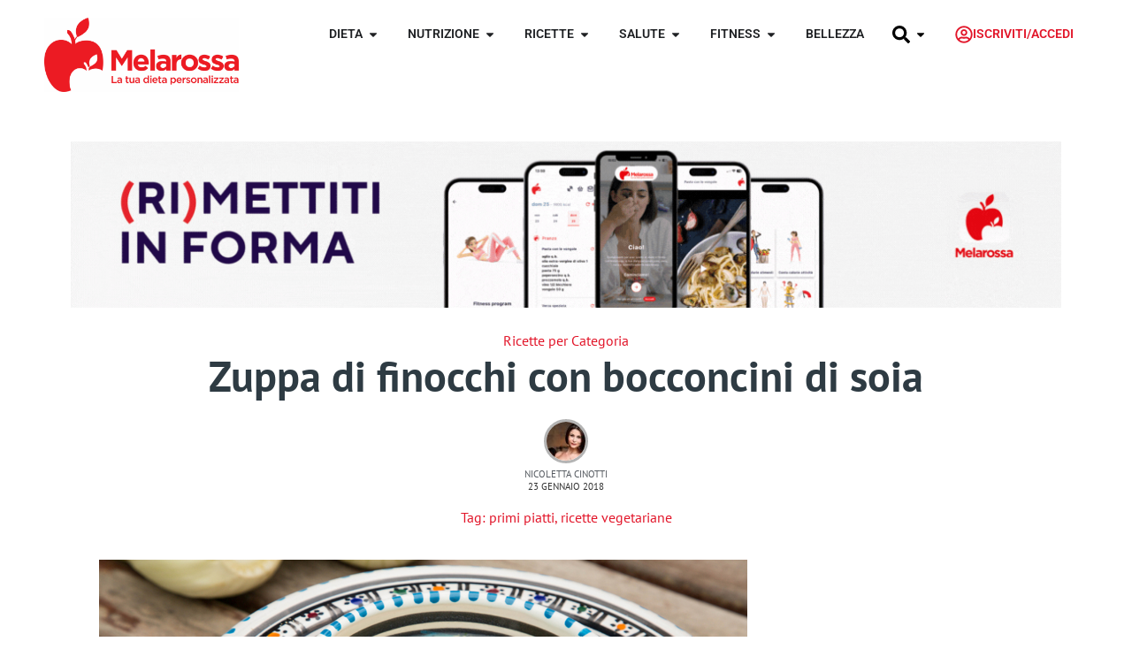

--- FILE ---
content_type: text/html; charset=UTF-8
request_url: https://www.melarossa.it/ricette/per-categoria/zuppa-di-finocchi-con-bocconcini-di-soia/
body_size: 72938
content:
<!doctype html>
<html lang="it-IT" prefix="og: https://ogp.me/ns#">
<head><meta charset="UTF-8"><script>if(navigator.userAgent.match(/MSIE|Internet Explorer/i)||navigator.userAgent.match(/Trident\/7\..*?rv:11/i)){var href=document.location.href;if(!href.match(/[?&]nowprocket/)){if(href.indexOf("?")==-1){if(href.indexOf("#")==-1){document.location.href=href+"?nowprocket=1"}else{document.location.href=href.replace("#","?nowprocket=1#")}}else{if(href.indexOf("#")==-1){document.location.href=href+"&nowprocket=1"}else{document.location.href=href.replace("#","&nowprocket=1#")}}}}</script><script>(()=>{class RocketLazyLoadScripts{constructor(){this.v="2.0.4",this.userEvents=["keydown","keyup","mousedown","mouseup","mousemove","mouseover","mouseout","touchmove","touchstart","touchend","touchcancel","wheel","click","dblclick","input"],this.attributeEvents=["onblur","onclick","oncontextmenu","ondblclick","onfocus","onmousedown","onmouseenter","onmouseleave","onmousemove","onmouseout","onmouseover","onmouseup","onmousewheel","onscroll","onsubmit"]}async t(){this.i(),this.o(),/iP(ad|hone)/.test(navigator.userAgent)&&this.h(),this.u(),this.l(this),this.m(),this.k(this),this.p(this),this._(),await Promise.all([this.R(),this.L()]),this.lastBreath=Date.now(),this.S(this),this.P(),this.D(),this.O(),this.M(),await this.C(this.delayedScripts.normal),await this.C(this.delayedScripts.defer),await this.C(this.delayedScripts.async),await this.T(),await this.F(),await this.j(),await this.A(),window.dispatchEvent(new Event("rocket-allScriptsLoaded")),this.everythingLoaded=!0,this.lastTouchEnd&&await new Promise(t=>setTimeout(t,500-Date.now()+this.lastTouchEnd)),this.I(),this.H(),this.U(),this.W()}i(){this.CSPIssue=sessionStorage.getItem("rocketCSPIssue"),document.addEventListener("securitypolicyviolation",t=>{this.CSPIssue||"script-src-elem"!==t.violatedDirective||"data"!==t.blockedURI||(this.CSPIssue=!0,sessionStorage.setItem("rocketCSPIssue",!0))},{isRocket:!0})}o(){window.addEventListener("pageshow",t=>{this.persisted=t.persisted,this.realWindowLoadedFired=!0},{isRocket:!0}),window.addEventListener("pagehide",()=>{this.onFirstUserAction=null},{isRocket:!0})}h(){let t;function e(e){t=e}window.addEventListener("touchstart",e,{isRocket:!0}),window.addEventListener("touchend",function i(o){o.changedTouches[0]&&t.changedTouches[0]&&Math.abs(o.changedTouches[0].pageX-t.changedTouches[0].pageX)<10&&Math.abs(o.changedTouches[0].pageY-t.changedTouches[0].pageY)<10&&o.timeStamp-t.timeStamp<200&&(window.removeEventListener("touchstart",e,{isRocket:!0}),window.removeEventListener("touchend",i,{isRocket:!0}),"INPUT"===o.target.tagName&&"text"===o.target.type||(o.target.dispatchEvent(new TouchEvent("touchend",{target:o.target,bubbles:!0})),o.target.dispatchEvent(new MouseEvent("mouseover",{target:o.target,bubbles:!0})),o.target.dispatchEvent(new PointerEvent("click",{target:o.target,bubbles:!0,cancelable:!0,detail:1,clientX:o.changedTouches[0].clientX,clientY:o.changedTouches[0].clientY})),event.preventDefault()))},{isRocket:!0})}q(t){this.userActionTriggered||("mousemove"!==t.type||this.firstMousemoveIgnored?"keyup"===t.type||"mouseover"===t.type||"mouseout"===t.type||(this.userActionTriggered=!0,this.onFirstUserAction&&this.onFirstUserAction()):this.firstMousemoveIgnored=!0),"click"===t.type&&t.preventDefault(),t.stopPropagation(),t.stopImmediatePropagation(),"touchstart"===this.lastEvent&&"touchend"===t.type&&(this.lastTouchEnd=Date.now()),"click"===t.type&&(this.lastTouchEnd=0),this.lastEvent=t.type,t.composedPath&&t.composedPath()[0].getRootNode()instanceof ShadowRoot&&(t.rocketTarget=t.composedPath()[0]),this.savedUserEvents.push(t)}u(){this.savedUserEvents=[],this.userEventHandler=this.q.bind(this),this.userEvents.forEach(t=>window.addEventListener(t,this.userEventHandler,{passive:!1,isRocket:!0})),document.addEventListener("visibilitychange",this.userEventHandler,{isRocket:!0})}U(){this.userEvents.forEach(t=>window.removeEventListener(t,this.userEventHandler,{passive:!1,isRocket:!0})),document.removeEventListener("visibilitychange",this.userEventHandler,{isRocket:!0}),this.savedUserEvents.forEach(t=>{(t.rocketTarget||t.target).dispatchEvent(new window[t.constructor.name](t.type,t))})}m(){const t="return false",e=Array.from(this.attributeEvents,t=>"data-rocket-"+t),i="["+this.attributeEvents.join("],[")+"]",o="[data-rocket-"+this.attributeEvents.join("],[data-rocket-")+"]",s=(e,i,o)=>{o&&o!==t&&(e.setAttribute("data-rocket-"+i,o),e["rocket"+i]=new Function("event",o),e.setAttribute(i,t))};new MutationObserver(t=>{for(const n of t)"attributes"===n.type&&(n.attributeName.startsWith("data-rocket-")||this.everythingLoaded?n.attributeName.startsWith("data-rocket-")&&this.everythingLoaded&&this.N(n.target,n.attributeName.substring(12)):s(n.target,n.attributeName,n.target.getAttribute(n.attributeName))),"childList"===n.type&&n.addedNodes.forEach(t=>{if(t.nodeType===Node.ELEMENT_NODE)if(this.everythingLoaded)for(const i of[t,...t.querySelectorAll(o)])for(const t of i.getAttributeNames())e.includes(t)&&this.N(i,t.substring(12));else for(const e of[t,...t.querySelectorAll(i)])for(const t of e.getAttributeNames())this.attributeEvents.includes(t)&&s(e,t,e.getAttribute(t))})}).observe(document,{subtree:!0,childList:!0,attributeFilter:[...this.attributeEvents,...e]})}I(){this.attributeEvents.forEach(t=>{document.querySelectorAll("[data-rocket-"+t+"]").forEach(e=>{this.N(e,t)})})}N(t,e){const i=t.getAttribute("data-rocket-"+e);i&&(t.setAttribute(e,i),t.removeAttribute("data-rocket-"+e))}k(t){Object.defineProperty(HTMLElement.prototype,"onclick",{get(){return this.rocketonclick||null},set(e){this.rocketonclick=e,this.setAttribute(t.everythingLoaded?"onclick":"data-rocket-onclick","this.rocketonclick(event)")}})}S(t){function e(e,i){let o=e[i];e[i]=null,Object.defineProperty(e,i,{get:()=>o,set(s){t.everythingLoaded?o=s:e["rocket"+i]=o=s}})}e(document,"onreadystatechange"),e(window,"onload"),e(window,"onpageshow");try{Object.defineProperty(document,"readyState",{get:()=>t.rocketReadyState,set(e){t.rocketReadyState=e},configurable:!0}),document.readyState="loading"}catch(t){console.log("WPRocket DJE readyState conflict, bypassing")}}l(t){this.originalAddEventListener=EventTarget.prototype.addEventListener,this.originalRemoveEventListener=EventTarget.prototype.removeEventListener,this.savedEventListeners=[],EventTarget.prototype.addEventListener=function(e,i,o){o&&o.isRocket||!t.B(e,this)&&!t.userEvents.includes(e)||t.B(e,this)&&!t.userActionTriggered||e.startsWith("rocket-")||t.everythingLoaded?t.originalAddEventListener.call(this,e,i,o):(t.savedEventListeners.push({target:this,remove:!1,type:e,func:i,options:o}),"mouseenter"!==e&&"mouseleave"!==e||t.originalAddEventListener.call(this,e,t.savedUserEvents.push,o))},EventTarget.prototype.removeEventListener=function(e,i,o){o&&o.isRocket||!t.B(e,this)&&!t.userEvents.includes(e)||t.B(e,this)&&!t.userActionTriggered||e.startsWith("rocket-")||t.everythingLoaded?t.originalRemoveEventListener.call(this,e,i,o):t.savedEventListeners.push({target:this,remove:!0,type:e,func:i,options:o})}}J(t,e){this.savedEventListeners=this.savedEventListeners.filter(i=>{let o=i.type,s=i.target||window;return e!==o||t!==s||(this.B(o,s)&&(i.type="rocket-"+o),this.$(i),!1)})}H(){EventTarget.prototype.addEventListener=this.originalAddEventListener,EventTarget.prototype.removeEventListener=this.originalRemoveEventListener,this.savedEventListeners.forEach(t=>this.$(t))}$(t){t.remove?this.originalRemoveEventListener.call(t.target,t.type,t.func,t.options):this.originalAddEventListener.call(t.target,t.type,t.func,t.options)}p(t){let e;function i(e){return t.everythingLoaded?e:e.split(" ").map(t=>"load"===t||t.startsWith("load.")?"rocket-jquery-load":t).join(" ")}function o(o){function s(e){const s=o.fn[e];o.fn[e]=o.fn.init.prototype[e]=function(){return this[0]===window&&t.userActionTriggered&&("string"==typeof arguments[0]||arguments[0]instanceof String?arguments[0]=i(arguments[0]):"object"==typeof arguments[0]&&Object.keys(arguments[0]).forEach(t=>{const e=arguments[0][t];delete arguments[0][t],arguments[0][i(t)]=e})),s.apply(this,arguments),this}}if(o&&o.fn&&!t.allJQueries.includes(o)){const e={DOMContentLoaded:[],"rocket-DOMContentLoaded":[]};for(const t in e)document.addEventListener(t,()=>{e[t].forEach(t=>t())},{isRocket:!0});o.fn.ready=o.fn.init.prototype.ready=function(i){function s(){parseInt(o.fn.jquery)>2?setTimeout(()=>i.bind(document)(o)):i.bind(document)(o)}return"function"==typeof i&&(t.realDomReadyFired?!t.userActionTriggered||t.fauxDomReadyFired?s():e["rocket-DOMContentLoaded"].push(s):e.DOMContentLoaded.push(s)),o([])},s("on"),s("one"),s("off"),t.allJQueries.push(o)}e=o}t.allJQueries=[],o(window.jQuery),Object.defineProperty(window,"jQuery",{get:()=>e,set(t){o(t)}})}P(){const t=new Map;document.write=document.writeln=function(e){const i=document.currentScript,o=document.createRange(),s=i.parentElement;let n=t.get(i);void 0===n&&(n=i.nextSibling,t.set(i,n));const c=document.createDocumentFragment();o.setStart(c,0),c.appendChild(o.createContextualFragment(e)),s.insertBefore(c,n)}}async R(){return new Promise(t=>{this.userActionTriggered?t():this.onFirstUserAction=t})}async L(){return new Promise(t=>{document.addEventListener("DOMContentLoaded",()=>{this.realDomReadyFired=!0,t()},{isRocket:!0})})}async j(){return this.realWindowLoadedFired?Promise.resolve():new Promise(t=>{window.addEventListener("load",t,{isRocket:!0})})}M(){this.pendingScripts=[];this.scriptsMutationObserver=new MutationObserver(t=>{for(const e of t)e.addedNodes.forEach(t=>{"SCRIPT"!==t.tagName||t.noModule||t.isWPRocket||this.pendingScripts.push({script:t,promise:new Promise(e=>{const i=()=>{const i=this.pendingScripts.findIndex(e=>e.script===t);i>=0&&this.pendingScripts.splice(i,1),e()};t.addEventListener("load",i,{isRocket:!0}),t.addEventListener("error",i,{isRocket:!0}),setTimeout(i,1e3)})})})}),this.scriptsMutationObserver.observe(document,{childList:!0,subtree:!0})}async F(){await this.X(),this.pendingScripts.length?(await this.pendingScripts[0].promise,await this.F()):this.scriptsMutationObserver.disconnect()}D(){this.delayedScripts={normal:[],async:[],defer:[]},document.querySelectorAll("script[type$=rocketlazyloadscript]").forEach(t=>{t.hasAttribute("data-rocket-src")?t.hasAttribute("async")&&!1!==t.async?this.delayedScripts.async.push(t):t.hasAttribute("defer")&&!1!==t.defer||"module"===t.getAttribute("data-rocket-type")?this.delayedScripts.defer.push(t):this.delayedScripts.normal.push(t):this.delayedScripts.normal.push(t)})}async _(){await this.L();let t=[];document.querySelectorAll("script[type$=rocketlazyloadscript][data-rocket-src]").forEach(e=>{let i=e.getAttribute("data-rocket-src");if(i&&!i.startsWith("data:")){i.startsWith("//")&&(i=location.protocol+i);try{const o=new URL(i).origin;o!==location.origin&&t.push({src:o,crossOrigin:e.crossOrigin||"module"===e.getAttribute("data-rocket-type")})}catch(t){}}}),t=[...new Map(t.map(t=>[JSON.stringify(t),t])).values()],this.Y(t,"preconnect")}async G(t){if(await this.K(),!0!==t.noModule||!("noModule"in HTMLScriptElement.prototype))return new Promise(e=>{let i;function o(){(i||t).setAttribute("data-rocket-status","executed"),e()}try{if(navigator.userAgent.includes("Firefox/")||""===navigator.vendor||this.CSPIssue)i=document.createElement("script"),[...t.attributes].forEach(t=>{let e=t.nodeName;"type"!==e&&("data-rocket-type"===e&&(e="type"),"data-rocket-src"===e&&(e="src"),i.setAttribute(e,t.nodeValue))}),t.text&&(i.text=t.text),t.nonce&&(i.nonce=t.nonce),i.hasAttribute("src")?(i.addEventListener("load",o,{isRocket:!0}),i.addEventListener("error",()=>{i.setAttribute("data-rocket-status","failed-network"),e()},{isRocket:!0}),setTimeout(()=>{i.isConnected||e()},1)):(i.text=t.text,o()),i.isWPRocket=!0,t.parentNode.replaceChild(i,t);else{const i=t.getAttribute("data-rocket-type"),s=t.getAttribute("data-rocket-src");i?(t.type=i,t.removeAttribute("data-rocket-type")):t.removeAttribute("type"),t.addEventListener("load",o,{isRocket:!0}),t.addEventListener("error",i=>{this.CSPIssue&&i.target.src.startsWith("data:")?(console.log("WPRocket: CSP fallback activated"),t.removeAttribute("src"),this.G(t).then(e)):(t.setAttribute("data-rocket-status","failed-network"),e())},{isRocket:!0}),s?(t.fetchPriority="high",t.removeAttribute("data-rocket-src"),t.src=s):t.src="data:text/javascript;base64,"+window.btoa(unescape(encodeURIComponent(t.text)))}}catch(i){t.setAttribute("data-rocket-status","failed-transform"),e()}});t.setAttribute("data-rocket-status","skipped")}async C(t){const e=t.shift();return e?(e.isConnected&&await this.G(e),this.C(t)):Promise.resolve()}O(){this.Y([...this.delayedScripts.normal,...this.delayedScripts.defer,...this.delayedScripts.async],"preload")}Y(t,e){this.trash=this.trash||[];let i=!0;var o=document.createDocumentFragment();t.forEach(t=>{const s=t.getAttribute&&t.getAttribute("data-rocket-src")||t.src;if(s&&!s.startsWith("data:")){const n=document.createElement("link");n.href=s,n.rel=e,"preconnect"!==e&&(n.as="script",n.fetchPriority=i?"high":"low"),t.getAttribute&&"module"===t.getAttribute("data-rocket-type")&&(n.crossOrigin=!0),t.crossOrigin&&(n.crossOrigin=t.crossOrigin),t.integrity&&(n.integrity=t.integrity),t.nonce&&(n.nonce=t.nonce),o.appendChild(n),this.trash.push(n),i=!1}}),document.head.appendChild(o)}W(){this.trash.forEach(t=>t.remove())}async T(){try{document.readyState="interactive"}catch(t){}this.fauxDomReadyFired=!0;try{await this.K(),this.J(document,"readystatechange"),document.dispatchEvent(new Event("rocket-readystatechange")),await this.K(),document.rocketonreadystatechange&&document.rocketonreadystatechange(),await this.K(),this.J(document,"DOMContentLoaded"),document.dispatchEvent(new Event("rocket-DOMContentLoaded")),await this.K(),this.J(window,"DOMContentLoaded"),window.dispatchEvent(new Event("rocket-DOMContentLoaded"))}catch(t){console.error(t)}}async A(){try{document.readyState="complete"}catch(t){}try{await this.K(),this.J(document,"readystatechange"),document.dispatchEvent(new Event("rocket-readystatechange")),await this.K(),document.rocketonreadystatechange&&document.rocketonreadystatechange(),await this.K(),this.J(window,"load"),window.dispatchEvent(new Event("rocket-load")),await this.K(),window.rocketonload&&window.rocketonload(),await this.K(),this.allJQueries.forEach(t=>t(window).trigger("rocket-jquery-load")),await this.K(),this.J(window,"pageshow");const t=new Event("rocket-pageshow");t.persisted=this.persisted,window.dispatchEvent(t),await this.K(),window.rocketonpageshow&&window.rocketonpageshow({persisted:this.persisted})}catch(t){console.error(t)}}async K(){Date.now()-this.lastBreath>45&&(await this.X(),this.lastBreath=Date.now())}async X(){return document.hidden?new Promise(t=>setTimeout(t)):new Promise(t=>requestAnimationFrame(t))}B(t,e){return e===document&&"readystatechange"===t||(e===document&&"DOMContentLoaded"===t||(e===window&&"DOMContentLoaded"===t||(e===window&&"load"===t||e===window&&"pageshow"===t)))}static run(){(new RocketLazyLoadScripts).t()}}RocketLazyLoadScripts.run()})();</script>
	
	<meta name="viewport" content="width=device-width, initial-scale=1">
	<link rel="profile" href="https://gmpg.org/xfn/11">
		<style></style>
	<link rel="alternate" hreflang="it" href="https://www.melarossa.it/ricette/per-categoria/zuppa-di-finocchi-con-bocconcini-di-soia/" />
<link rel="alternate" hreflang="x-default" href="https://www.melarossa.it/ricette/per-categoria/zuppa-di-finocchi-con-bocconcini-di-soia/" />

<!-- Ottimizzazione per i motori di ricerca di Rank Math - https://rankmath.com/ -->
<title>Zuppa di finocchi con bocconcini di soia - Ricette Light - Melarossa</title>
<link crossorigin data-rocket-preload as="font" href="https://www.melarossa.it/wp-content/uploads/elementor/google-fonts/fonts/roboto-kfo7cnqeu92fr1me7ksn66agldtyluama3yuba.woff2" rel="preload">
<link crossorigin data-rocket-preload as="font" href="https://www.melarossa.it/wp-content/uploads/elementor/google-fonts/fonts/ptsans-jizarexuito99u79d0kexq.woff2" rel="preload">
<style id="wpr-usedcss">img:is([sizes=auto i],[sizes^="auto," i]){contain-intrinsic-size:3000px 1500px}:root{--comment-rating-star-color:#343434}.comment-form-wprm-rating{margin-bottom:20px;margin-top:5px;text-align:left}.rtl .comment-form-wprm-rating{text-align:right}:root{--wprm-popup-font-size:16px;--wprm-popup-background:#fff;--wprm-popup-title:#000;--wprm-popup-content:#444;--wprm-popup-button-background:#5a822b;--wprm-popup-button-text:#fff}.wprm-popup-modal{display:none}.wprm-popup-modal.is-open{display:block}.wprm-popup-modal__overlay{align-items:center;background:rgba(0,0,0,.6);bottom:0;display:flex;justify-content:center;left:0;position:fixed;right:0;top:0;z-index:2147483646}.wprm-popup-modal__container{background-color:var(--wprm-popup-background);border-radius:4px;box-sizing:border-box;font-size:var(--wprm-popup-font-size);max-height:100vh;max-width:100%;overflow-y:auto;padding:30px}.wprm-popup-modal__header{align-items:center;display:flex;justify-content:space-between;margin-bottom:10px}.wprm-popup-modal__title{box-sizing:border-box;color:var(--wprm-popup-title);font-size:1.2em;font-weight:600;line-height:1.25;margin-bottom:0;margin-top:0}.wprm-popup-modal__header .wprm-popup-modal__close{background:0 0;border:0;cursor:pointer;width:18px}.wprm-popup-modal__header .wprm-popup-modal__close:before{color:var(--wprm-popup-title);content:"✕";font-size:var(--wprm-popup-font-size)}.wprm-popup-modal__content{color:var(--wprm-popup-content);line-height:1.5}.wprm-popup-modal__content p{font-size:1em;line-height:1.5}.wprm-popup-modal__footer{margin-top:20px}.wprm-popup-modal__btn{-webkit-appearance:button;background-color:var(--wprm-popup-button-background);border-radius:.25em;border-style:none;border-width:0;color:var(--wprm-popup-button-text);cursor:pointer;font-size:1em;line-height:1.15;margin:0;overflow:visible;padding:.5em 1em;text-transform:none;will-change:transform;-moz-osx-font-smoothing:grayscale;-webkit-backface-visibility:hidden;backface-visibility:hidden;-webkit-transform:translateZ(0);transform:translateZ(0);transition:-webkit-transform .25s ease-out;transition:transform .25s ease-out;transition:transform .25s ease-out,-webkit-transform .25s ease-out}.wprm-popup-modal__btn:focus,.wprm-popup-modal__btn:hover{-webkit-transform:scale(1.05);transform:scale(1.05)}@keyframes wprmPopupModalFadeIn{0%{opacity:0}to{opacity:1}}@keyframes wprmPopupModalFadeOut{0%{opacity:1}to{opacity:0}}@keyframes wprmPopupModalSlideIn{0%{transform:translateY(15%)}to{transform:translateY(0)}}@keyframes wprmPopupModalSlideOut{0%{transform:translateY(0)}to{transform:translateY(-10%)}}.wprm-popup-modal[aria-hidden=false] .wprm-popup-modal__overlay{animation:.3s cubic-bezier(0,0,.2,1) wprmPopupModalFadeIn}.wprm-popup-modal[aria-hidden=false] .wprm-popup-modal__container{animation:.3s cubic-bezier(0,0,.2,1) wprmPopupModalSlideIn}.wprm-popup-modal[aria-hidden=true] .wprm-popup-modal__overlay{animation:.3s cubic-bezier(0,0,.2,1) wprmPopupModalFadeOut}.wprm-popup-modal[aria-hidden=true] .wprm-popup-modal__container{animation:.3s cubic-bezier(0,0,.2,1) wprmPopupModalSlideOut}.wprm-popup-modal .wprm-popup-modal__container,.wprm-popup-modal .wprm-popup-modal__overlay{will-change:transform}.tippy-box[data-animation=fade][data-state=hidden]{opacity:0}[data-tippy-root]{max-width:calc(100vw - 10px)}.tippy-box{background-color:#333;border-radius:4px;color:#fff;font-size:14px;line-height:1.4;outline:0;position:relative;transition-property:transform,visibility,opacity;white-space:normal}.tippy-box[data-placement^=top]>.tippy-arrow{bottom:0}.tippy-box[data-placement^=top]>.tippy-arrow:before{border-top-color:initial;border-width:8px 8px 0;bottom:-7px;left:0;transform-origin:center top}.tippy-box[data-placement^=bottom]>.tippy-arrow{top:0}.tippy-box[data-placement^=bottom]>.tippy-arrow:before{border-bottom-color:initial;border-width:0 8px 8px;left:0;top:-7px;transform-origin:center bottom}.tippy-box[data-placement^=left]>.tippy-arrow{right:0}.tippy-box[data-placement^=left]>.tippy-arrow:before{border-left-color:initial;border-width:8px 0 8px 8px;right:-7px;transform-origin:center left}.tippy-box[data-placement^=right]>.tippy-arrow{left:0}.tippy-box[data-placement^=right]>.tippy-arrow:before{border-right-color:initial;border-width:8px 8px 8px 0;left:-7px;transform-origin:center right}.tippy-box[data-inertia][data-state=visible]{transition-timing-function:cubic-bezier(.54,1.5,.38,1.11)}.tippy-arrow{color:#333;height:16px;width:16px}.tippy-arrow:before{border-color:transparent;border-style:solid;content:"";position:absolute}.tippy-content{padding:5px 9px;position:relative;z-index:1}.tippy-box[data-theme=wprm] .tippy-content p:first-child{margin-top:0}.tippy-box[data-theme=wprm] .tippy-content p:last-child{margin-bottom:0}.tippy-box[data-theme~=wprm-variable]{background-color:var(--wprm-tippy-background)}.tippy-box[data-theme~=wprm-variable][data-placement^=top]>.tippy-arrow:before{border-top-color:var(--wprm-tippy-background)}.tippy-box[data-theme~=wprm-variable][data-placement^=bottom]>.tippy-arrow:before{border-bottom-color:var(--wprm-tippy-background)}.tippy-box[data-theme~=wprm-variable][data-placement^=left]>.tippy-arrow:before{border-left-color:var(--wprm-tippy-background)}.tippy-box[data-theme~=wprm-variable][data-placement^=right]>.tippy-arrow:before{border-right-color:var(--wprm-tippy-background)}.wprm-rating-star svg{display:inline;height:16px;margin:0;vertical-align:middle;width:16px}.wprm-loader{animation:1s ease-in-out infinite wprmSpin;-webkit-animation:1s ease-in-out infinite wprmSpin;border:2px solid hsla(0,0%,78%,.3);border-radius:50%;border-top-color:#444;display:inline-block;height:10px;width:10px}@keyframes wprmSpin{to{-webkit-transform:rotate(1turn)}}@-webkit-keyframes wprmSpin{to{-webkit-transform:rotate(1turn)}}.wprm-recipe-container{outline:0}.wprm-recipe{overflow:hidden;zoom:1;clear:both;text-align:left}.wprm-recipe *{box-sizing:border-box}.wprm-recipe ul{-webkit-margin-before:0;-webkit-margin-after:0;-webkit-padding-start:0;margin:0;padding:0}.wprm-recipe li{font-size:1em;margin:0 0 0 32px;padding:0}.wprm-recipe p{font-size:1em;margin:0;padding:0}.wprm-recipe li,.wprm-recipe li.wprm-recipe-instruction{list-style-position:outside}.wprm-recipe li:before{display:none}.wprm-recipe h1,.wprm-recipe h2,.wprm-recipe h3,.wprm-recipe h4{clear:none;font-variant:normal;letter-spacing:normal;margin:0;padding:0;text-transform:none}.wprm-recipe a.wprm-recipe-link,.wprm-recipe a.wprm-recipe-link:hover{-webkit-box-shadow:none;-moz-box-shadow:none;box-shadow:none}body:not(.wprm-print) .wprm-recipe p:first-letter{color:inherit;font-family:inherit;font-size:inherit;line-height:inherit;margin:inherit;padding:inherit}.rtl .wprm-recipe{text-align:right}.rtl .wprm-recipe li{margin:0 32px 0 0}.wprm-recipe-block-container-columns{display:block}.wprm-recipe-block-container-columns .wprm-recipe-details-label{display:inline-block;min-width:130px}@media (max-width:450px){.wprm-recipe-block-container-columns .wprm-recipe-details-label{margin-right:.4em;min-width:0}}.wprm-recipe-details-unit{font-size:.8em}@media only screen and (max-width:600px){.wprm-recipe-details-unit{font-size:1em}}.wprm-container-float-right{float:right;margin:0 0 10px 10px}.wprm-container-float-right{position:relative;text-align:center;z-index:1}.rtl .wprm-container-float-right{float:left;margin:0 10px 10px 0}@media only screen and (max-width:640px){.rtl .wprm-container-float-right,.wprm-container-float-right{float:none;margin-left:0;margin-right:0}}.wprm-expandable-container,.wprm-expandable-container-separated{--wprm-expandable-text-color:#333;--wprm-expandable-button-color:#fff;--wprm-expandable-border-color:#333;--wprm-expandable-border-radius:0px;--wprm-expandable-vertical-padding:5px;--wprm-expandable-horizontal-padding:5px}.wprm-expandable-container a.wprm-expandable-button,.wprm-expandable-container button.wprm-expandable-button,.wprm-expandable-container-separated a.wprm-expandable-button,.wprm-expandable-container-separated button.wprm-expandable-button{color:var(--wprm-expandable-text-color)}.wprm-expandable-container button.wprm-expandable-button,.wprm-expandable-container-separated button.wprm-expandable-button{background-color:var(--wprm-expandable-button-color);border-color:var(--wprm-expandable-border-color);border-radius:var(--wprm-expandable-border-radius);padding:var(--wprm-expandable-vertical-padding) var(--wprm-expandable-horizontal-padding)}.wprm-expandable-container-separated.wprm-expandable-expanded .wprm-expandable-button-show,.wprm-expandable-container.wprm-expandable-expanded .wprm-expandable-button-show{display:none}.wprm-expandable-separated-content-collapsed{display:none!important}.wprm-block-text-normal{font-style:normal;font-weight:400;text-transform:none}.wprm-block-text-bold{font-weight:700!important}.wprm-align-left{text-align:left}.wprm-recipe-header .wprm-recipe-icon:not(.wprm-collapsible-icon){margin-right:10px}.wprm-recipe-icon svg{display:inline;height:1.3em;margin-top:-.15em;overflow:visible;vertical-align:middle;width:1.3em}.wprm-recipe-image img{display:block;margin:0 auto}.wprm-recipe-image picture{border:none!important}.wprm-recipe-ingredients-container.wprm-recipe-images-before .wprm-recipe-ingredient-image{margin-right:10px}.wprm-recipe-ingredients-container .wprm-recipe-ingredient-image{flex-shrink:0}.wprm-recipe-ingredients-container .wprm-recipe-ingredient-image img{vertical-align:middle}.wprm-recipe-ingredients-container .wprm-recipe-ingredient-notes-faded{opacity:.7}.wprm-recipe-shop-instacart-loading{cursor:wait;opacity:.5}.wprm-recipe-shop-instacart{align-items:center;border:1px solid #003d29;border-radius:23px;cursor:pointer;display:inline-flex;font-family:Instacart,system-ui,-apple-system,BlinkMacSystemFont,'Segoe UI',Roboto,Oxygen,Ubuntu,Cantarell,'Open Sans','Helvetica Neue',sans-serif;font-size:14px;height:46px;padding:0 18px}.wprm-recipe-shop-instacart>img{height:22px!important;margin:0!important;padding:0!important;width:auto!important}.wprm-recipe-shop-instacart>span{margin-left:10px}.wprm-recipe-instructions-container .wprm-recipe-instruction-text{font-size:1em}.wprm-recipe-instructions-container .wprm-recipe-instruction-media{margin:5px 0 15px;max-width:100%}.wprm-recipe-link{cursor:pointer;text-decoration:none}.wprm-recipe-rating{white-space:nowrap}.wprm-recipe-rating svg{height:1.1em;margin-top:-.15em!important;margin:0;vertical-align:middle;width:1.1em}.wprm-recipe-rating .wprm-recipe-rating-details{font-size:.8em}.wprm-spacer{background:0 0!important;display:block!important;font-size:0;height:10px;line-height:0;width:100%}.wprm-spacer+.wprm-spacer{display:none!important}.wprm-recipe-instruction-text .wprm-spacer{display:block!important}img.emoji{display:inline!important;border:none!important;box-shadow:none!important;height:1em!important;width:1em!important;margin:0 .07em!important;vertical-align:-.1em!important;background:0 0!important;padding:0!important}:where(.wp-block-button__link){border-radius:9999px;box-shadow:none;padding:calc(.667em + 2px) calc(1.333em + 2px);text-decoration:none}:root :where(.wp-block-button .wp-block-button__link.is-style-outline),:root :where(.wp-block-button.is-style-outline>.wp-block-button__link){border:2px solid;padding:.667em 1.333em}:root :where(.wp-block-button .wp-block-button__link.is-style-outline:not(.has-text-color)),:root :where(.wp-block-button.is-style-outline>.wp-block-button__link:not(.has-text-color)){color:currentColor}:root :where(.wp-block-button .wp-block-button__link.is-style-outline:not(.has-background)),:root :where(.wp-block-button.is-style-outline>.wp-block-button__link:not(.has-background)){background-color:initial;background-image:none}:where(.wp-block-calendar table:not(.has-background) th){background:#ddd}:where(.wp-block-columns){margin-bottom:1.75em}:where(.wp-block-columns.has-background){padding:1.25em 2.375em}:where(.wp-block-post-comments input[type=submit]){border:none}.wp-block-cover{align-items:center;background-position:50%;box-sizing:border-box;display:flex;justify-content:center;min-height:430px;overflow:hidden;overflow:clip;padding:1em;position:relative}.wp-block-cover.has-parallax{background-attachment:fixed;background-repeat:no-repeat;background-size:cover}@supports (-webkit-touch-callout:inherit){.wp-block-cover.has-parallax{background-attachment:scroll}}@media (prefers-reduced-motion:reduce){.wp-block-cover.has-parallax{background-attachment:scroll}}:where(.wp-block-cover-image:not(.has-text-color)),:where(.wp-block-cover:not(.has-text-color)){color:#fff}:where(.wp-block-cover-image.is-light:not(.has-text-color)),:where(.wp-block-cover.is-light:not(.has-text-color)){color:#000}:root :where(.wp-block-cover h1:not(.has-text-color)),:root :where(.wp-block-cover h2:not(.has-text-color)),:root :where(.wp-block-cover h3:not(.has-text-color)),:root :where(.wp-block-cover h4:not(.has-text-color)),:root :where(.wp-block-cover h5:not(.has-text-color)),:root :where(.wp-block-cover h6:not(.has-text-color)),:root :where(.wp-block-cover p:not(.has-text-color)){color:inherit}:where(.wp-block-file){margin-bottom:1.5em}:where(.wp-block-file__button){border-radius:2em;display:inline-block;padding:.5em 1em}:where(.wp-block-file__button):is(a):active,:where(.wp-block-file__button):is(a):focus,:where(.wp-block-file__button):is(a):hover,:where(.wp-block-file__button):is(a):visited{box-shadow:none;color:#fff;opacity:.85;text-decoration:none}:where(.wp-block-group.wp-block-group-is-layout-constrained){position:relative}:root :where(.wp-block-image.is-style-rounded img,.wp-block-image .is-style-rounded img){border-radius:9999px}:where(.wp-block-latest-comments:not([style*=line-height] .wp-block-latest-comments__comment)){line-height:1.1}:where(.wp-block-latest-comments:not([style*=line-height] .wp-block-latest-comments__comment-excerpt p)){line-height:1.8}:root :where(.wp-block-latest-posts.is-grid){padding:0}:root :where(.wp-block-latest-posts.wp-block-latest-posts__list){padding-left:0}ul{box-sizing:border-box}:root :where(.wp-block-list.has-background){padding:1.25em 2.375em}:where(.wp-block-navigation.has-background .wp-block-navigation-item a:not(.wp-element-button)),:where(.wp-block-navigation.has-background .wp-block-navigation-submenu a:not(.wp-element-button)){padding:.5em 1em}:where(.wp-block-navigation .wp-block-navigation__submenu-container .wp-block-navigation-item a:not(.wp-element-button)),:where(.wp-block-navigation .wp-block-navigation__submenu-container .wp-block-navigation-submenu a:not(.wp-element-button)),:where(.wp-block-navigation .wp-block-navigation__submenu-container .wp-block-navigation-submenu button.wp-block-navigation-item__content),:where(.wp-block-navigation .wp-block-navigation__submenu-container .wp-block-pages-list__item button.wp-block-navigation-item__content){padding:.5em 1em}:root :where(p.has-background){padding:1.25em 2.375em}:where(p.has-text-color:not(.has-link-color)) a{color:inherit}:where(.wp-block-post-comments-form) input:not([type=submit]),:where(.wp-block-post-comments-form) textarea{border:1px solid #949494;font-family:inherit;font-size:1em}:where(.wp-block-post-comments-form) input:where(:not([type=submit]):not([type=checkbox])),:where(.wp-block-post-comments-form) textarea{padding:calc(.667em + 2px)}:where(.wp-block-post-excerpt){box-sizing:border-box;margin-bottom:var(--wp--style--block-gap);margin-top:var(--wp--style--block-gap)}:where(.wp-block-preformatted.has-background){padding:1.25em 2.375em}:where(.wp-block-search__button){border:1px solid #ccc;padding:6px 10px}:where(.wp-block-search__input){font-family:inherit;font-size:inherit;font-style:inherit;font-weight:inherit;letter-spacing:inherit;line-height:inherit;text-transform:inherit}:where(.wp-block-search__button-inside .wp-block-search__inside-wrapper){border:1px solid #949494;box-sizing:border-box;padding:4px}:where(.wp-block-search__button-inside .wp-block-search__inside-wrapper) .wp-block-search__input{border:none;border-radius:0;padding:0 4px}:where(.wp-block-search__button-inside .wp-block-search__inside-wrapper) .wp-block-search__input:focus{outline:0}:where(.wp-block-search__button-inside .wp-block-search__inside-wrapper) :where(.wp-block-search__button){padding:4px 8px}:root :where(.wp-block-separator.is-style-dots){height:auto;line-height:1;text-align:center}:root :where(.wp-block-separator.is-style-dots):before{color:currentColor;content:"···";font-family:serif;font-size:1.5em;letter-spacing:2em;padding-left:2em}:root :where(.wp-block-site-logo.is-style-rounded){border-radius:9999px}:where(.wp-block-social-links:not(.is-style-logos-only)) .wp-social-link{background-color:#f0f0f0;color:#444}:where(.wp-block-social-links:not(.is-style-logos-only)) .wp-social-link-amazon{background-color:#f90;color:#fff}:where(.wp-block-social-links:not(.is-style-logos-only)) .wp-social-link-bandcamp{background-color:#1ea0c3;color:#fff}:where(.wp-block-social-links:not(.is-style-logos-only)) .wp-social-link-behance{background-color:#0757fe;color:#fff}:where(.wp-block-social-links:not(.is-style-logos-only)) .wp-social-link-bluesky{background-color:#0a7aff;color:#fff}:where(.wp-block-social-links:not(.is-style-logos-only)) .wp-social-link-codepen{background-color:#1e1f26;color:#fff}:where(.wp-block-social-links:not(.is-style-logos-only)) .wp-social-link-deviantart{background-color:#02e49b;color:#fff}:where(.wp-block-social-links:not(.is-style-logos-only)) .wp-social-link-discord{background-color:#5865f2;color:#fff}:where(.wp-block-social-links:not(.is-style-logos-only)) .wp-social-link-dribbble{background-color:#e94c89;color:#fff}:where(.wp-block-social-links:not(.is-style-logos-only)) .wp-social-link-dropbox{background-color:#4280ff;color:#fff}:where(.wp-block-social-links:not(.is-style-logos-only)) .wp-social-link-etsy{background-color:#f45800;color:#fff}:where(.wp-block-social-links:not(.is-style-logos-only)) .wp-social-link-facebook{background-color:#0866ff;color:#fff}:where(.wp-block-social-links:not(.is-style-logos-only)) .wp-social-link-fivehundredpx{background-color:#000;color:#fff}:where(.wp-block-social-links:not(.is-style-logos-only)) .wp-social-link-flickr{background-color:#0461dd;color:#fff}:where(.wp-block-social-links:not(.is-style-logos-only)) .wp-social-link-foursquare{background-color:#e65678;color:#fff}:where(.wp-block-social-links:not(.is-style-logos-only)) .wp-social-link-github{background-color:#24292d;color:#fff}:where(.wp-block-social-links:not(.is-style-logos-only)) .wp-social-link-goodreads{background-color:#eceadd;color:#382110}:where(.wp-block-social-links:not(.is-style-logos-only)) .wp-social-link-google{background-color:#ea4434;color:#fff}:where(.wp-block-social-links:not(.is-style-logos-only)) .wp-social-link-gravatar{background-color:#1d4fc4;color:#fff}:where(.wp-block-social-links:not(.is-style-logos-only)) .wp-social-link-instagram{background-color:#f00075;color:#fff}:where(.wp-block-social-links:not(.is-style-logos-only)) .wp-social-link-lastfm{background-color:#e21b24;color:#fff}:where(.wp-block-social-links:not(.is-style-logos-only)) .wp-social-link-linkedin{background-color:#0d66c2;color:#fff}:where(.wp-block-social-links:not(.is-style-logos-only)) .wp-social-link-mastodon{background-color:#3288d4;color:#fff}:where(.wp-block-social-links:not(.is-style-logos-only)) .wp-social-link-medium{background-color:#000;color:#fff}:where(.wp-block-social-links:not(.is-style-logos-only)) .wp-social-link-meetup{background-color:#f6405f;color:#fff}:where(.wp-block-social-links:not(.is-style-logos-only)) .wp-social-link-patreon{background-color:#000;color:#fff}:where(.wp-block-social-links:not(.is-style-logos-only)) .wp-social-link-pinterest{background-color:#e60122;color:#fff}:where(.wp-block-social-links:not(.is-style-logos-only)) .wp-social-link-pocket{background-color:#ef4155;color:#fff}:where(.wp-block-social-links:not(.is-style-logos-only)) .wp-social-link-reddit{background-color:#ff4500;color:#fff}:where(.wp-block-social-links:not(.is-style-logos-only)) .wp-social-link-skype{background-color:#0478d7;color:#fff}:where(.wp-block-social-links:not(.is-style-logos-only)) .wp-social-link-snapchat{background-color:#fefc00;color:#fff;stroke:#000}:where(.wp-block-social-links:not(.is-style-logos-only)) .wp-social-link-soundcloud{background-color:#ff5600;color:#fff}:where(.wp-block-social-links:not(.is-style-logos-only)) .wp-social-link-spotify{background-color:#1bd760;color:#fff}:where(.wp-block-social-links:not(.is-style-logos-only)) .wp-social-link-telegram{background-color:#2aabee;color:#fff}:where(.wp-block-social-links:not(.is-style-logos-only)) .wp-social-link-threads{background-color:#000;color:#fff}:where(.wp-block-social-links:not(.is-style-logos-only)) .wp-social-link-tiktok{background-color:#000;color:#fff}:where(.wp-block-social-links:not(.is-style-logos-only)) .wp-social-link-tumblr{background-color:#011835;color:#fff}:where(.wp-block-social-links:not(.is-style-logos-only)) .wp-social-link-twitch{background-color:#6440a4;color:#fff}:where(.wp-block-social-links:not(.is-style-logos-only)) .wp-social-link-twitter{background-color:#1da1f2;color:#fff}:where(.wp-block-social-links:not(.is-style-logos-only)) .wp-social-link-vimeo{background-color:#1eb7ea;color:#fff}:where(.wp-block-social-links:not(.is-style-logos-only)) .wp-social-link-vk{background-color:#4680c2;color:#fff}:where(.wp-block-social-links:not(.is-style-logos-only)) .wp-social-link-wordpress{background-color:#3499cd;color:#fff}:where(.wp-block-social-links:not(.is-style-logos-only)) .wp-social-link-whatsapp{background-color:#25d366;color:#fff}:where(.wp-block-social-links:not(.is-style-logos-only)) .wp-social-link-x{background-color:#000;color:#fff}:where(.wp-block-social-links:not(.is-style-logos-only)) .wp-social-link-yelp{background-color:#d32422;color:#fff}:where(.wp-block-social-links:not(.is-style-logos-only)) .wp-social-link-youtube{background-color:red;color:#fff}:where(.wp-block-social-links.is-style-logos-only) .wp-social-link{background:0 0}:where(.wp-block-social-links.is-style-logos-only) .wp-social-link svg{height:1.25em;width:1.25em}:where(.wp-block-social-links.is-style-logos-only) .wp-social-link-amazon{color:#f90}:where(.wp-block-social-links.is-style-logos-only) .wp-social-link-bandcamp{color:#1ea0c3}:where(.wp-block-social-links.is-style-logos-only) .wp-social-link-behance{color:#0757fe}:where(.wp-block-social-links.is-style-logos-only) .wp-social-link-bluesky{color:#0a7aff}:where(.wp-block-social-links.is-style-logos-only) .wp-social-link-codepen{color:#1e1f26}:where(.wp-block-social-links.is-style-logos-only) .wp-social-link-deviantart{color:#02e49b}:where(.wp-block-social-links.is-style-logos-only) .wp-social-link-discord{color:#5865f2}:where(.wp-block-social-links.is-style-logos-only) .wp-social-link-dribbble{color:#e94c89}:where(.wp-block-social-links.is-style-logos-only) .wp-social-link-dropbox{color:#4280ff}:where(.wp-block-social-links.is-style-logos-only) .wp-social-link-etsy{color:#f45800}:where(.wp-block-social-links.is-style-logos-only) .wp-social-link-facebook{color:#0866ff}:where(.wp-block-social-links.is-style-logos-only) .wp-social-link-fivehundredpx{color:#000}:where(.wp-block-social-links.is-style-logos-only) .wp-social-link-flickr{color:#0461dd}:where(.wp-block-social-links.is-style-logos-only) .wp-social-link-foursquare{color:#e65678}:where(.wp-block-social-links.is-style-logos-only) .wp-social-link-github{color:#24292d}:where(.wp-block-social-links.is-style-logos-only) .wp-social-link-goodreads{color:#382110}:where(.wp-block-social-links.is-style-logos-only) .wp-social-link-google{color:#ea4434}:where(.wp-block-social-links.is-style-logos-only) .wp-social-link-gravatar{color:#1d4fc4}:where(.wp-block-social-links.is-style-logos-only) .wp-social-link-instagram{color:#f00075}:where(.wp-block-social-links.is-style-logos-only) .wp-social-link-lastfm{color:#e21b24}:where(.wp-block-social-links.is-style-logos-only) .wp-social-link-linkedin{color:#0d66c2}:where(.wp-block-social-links.is-style-logos-only) .wp-social-link-mastodon{color:#3288d4}:where(.wp-block-social-links.is-style-logos-only) .wp-social-link-medium{color:#000}:where(.wp-block-social-links.is-style-logos-only) .wp-social-link-meetup{color:#f6405f}:where(.wp-block-social-links.is-style-logos-only) .wp-social-link-patreon{color:#000}:where(.wp-block-social-links.is-style-logos-only) .wp-social-link-pinterest{color:#e60122}:where(.wp-block-social-links.is-style-logos-only) .wp-social-link-pocket{color:#ef4155}:where(.wp-block-social-links.is-style-logos-only) .wp-social-link-reddit{color:#ff4500}:where(.wp-block-social-links.is-style-logos-only) .wp-social-link-skype{color:#0478d7}:where(.wp-block-social-links.is-style-logos-only) .wp-social-link-snapchat{color:#fff;stroke:#000}:where(.wp-block-social-links.is-style-logos-only) .wp-social-link-soundcloud{color:#ff5600}:where(.wp-block-social-links.is-style-logos-only) .wp-social-link-spotify{color:#1bd760}:where(.wp-block-social-links.is-style-logos-only) .wp-social-link-telegram{color:#2aabee}:where(.wp-block-social-links.is-style-logos-only) .wp-social-link-threads{color:#000}:where(.wp-block-social-links.is-style-logos-only) .wp-social-link-tiktok{color:#000}:where(.wp-block-social-links.is-style-logos-only) .wp-social-link-tumblr{color:#011835}:where(.wp-block-social-links.is-style-logos-only) .wp-social-link-twitch{color:#6440a4}:where(.wp-block-social-links.is-style-logos-only) .wp-social-link-twitter{color:#1da1f2}:where(.wp-block-social-links.is-style-logos-only) .wp-social-link-vimeo{color:#1eb7ea}:where(.wp-block-social-links.is-style-logos-only) .wp-social-link-vk{color:#4680c2}:where(.wp-block-social-links.is-style-logos-only) .wp-social-link-whatsapp{color:#25d366}:where(.wp-block-social-links.is-style-logos-only) .wp-social-link-wordpress{color:#3499cd}:where(.wp-block-social-links.is-style-logos-only) .wp-social-link-x{color:#000}:where(.wp-block-social-links.is-style-logos-only) .wp-social-link-yelp{color:#d32422}:where(.wp-block-social-links.is-style-logos-only) .wp-social-link-youtube{color:red}:root :where(.wp-block-social-links .wp-social-link a){padding:.25em}:root :where(.wp-block-social-links.is-style-logos-only .wp-social-link a){padding:0}:root :where(.wp-block-social-links.is-style-pill-shape .wp-social-link a){padding-left:.6666666667em;padding-right:.6666666667em}:root :where(.wp-block-tag-cloud.is-style-outline){display:flex;flex-wrap:wrap;gap:1ch}:root :where(.wp-block-tag-cloud.is-style-outline a){border:1px solid;font-size:unset!important;margin-right:0;padding:1ch 2ch;text-decoration:none!important}:root :where(.wp-block-table-of-contents){box-sizing:border-box}:where(.wp-block-term-description){box-sizing:border-box;margin-bottom:var(--wp--style--block-gap);margin-top:var(--wp--style--block-gap)}:where(pre.wp-block-verse){font-family:inherit}:root{--wp--preset--font-size--normal:16px;--wp--preset--font-size--huge:42px}.screen-reader-text{border:0;clip-path:inset(50%);height:1px;margin:-1px;overflow:hidden;padding:0;position:absolute;width:1px;word-wrap:normal!important}.screen-reader-text:focus{background-color:#ddd;clip-path:none;color:#444;display:block;font-size:1em;height:auto;left:5px;line-height:normal;padding:15px 23px 14px;text-decoration:none;top:5px;width:auto;z-index:100000}html :where(.has-border-color){border-style:solid}html :where([style*=border-top-color]){border-top-style:solid}html :where([style*=border-right-color]){border-right-style:solid}html :where([style*=border-bottom-color]){border-bottom-style:solid}html :where([style*=border-left-color]){border-left-style:solid}html :where([style*=border-width]){border-style:solid}html :where([style*=border-top-width]){border-top-style:solid}html :where([style*=border-right-width]){border-right-style:solid}html :where([style*=border-bottom-width]){border-bottom-style:solid}html :where([style*=border-left-width]){border-left-style:solid}html :where(img[class*=wp-image-]){height:auto;max-width:100%}:where(figure){margin:0 0 1em}html :where(.is-position-sticky){--wp-admin--admin-bar--position-offset:var(--wp-admin--admin-bar--height,0px)}@media screen and (max-width:600px){html :where(.is-position-sticky){--wp-admin--admin-bar--position-offset:0px}}:root{--wp--preset--aspect-ratio--square:1;--wp--preset--aspect-ratio--4-3:4/3;--wp--preset--aspect-ratio--3-4:3/4;--wp--preset--aspect-ratio--3-2:3/2;--wp--preset--aspect-ratio--2-3:2/3;--wp--preset--aspect-ratio--16-9:16/9;--wp--preset--aspect-ratio--9-16:9/16;--wp--preset--color--black:#000000;--wp--preset--color--cyan-bluish-gray:#abb8c3;--wp--preset--color--white:#ffffff;--wp--preset--color--pale-pink:#f78da7;--wp--preset--color--vivid-red:#cf2e2e;--wp--preset--color--luminous-vivid-orange:#ff6900;--wp--preset--color--luminous-vivid-amber:#fcb900;--wp--preset--color--light-green-cyan:#7bdcb5;--wp--preset--color--vivid-green-cyan:#00d084;--wp--preset--color--pale-cyan-blue:#8ed1fc;--wp--preset--color--vivid-cyan-blue:#0693e3;--wp--preset--color--vivid-purple:#9b51e0;--wp--preset--gradient--vivid-cyan-blue-to-vivid-purple:linear-gradient(135deg,rgba(6, 147, 227, 1) 0%,rgb(155, 81, 224) 100%);--wp--preset--gradient--light-green-cyan-to-vivid-green-cyan:linear-gradient(135deg,rgb(122, 220, 180) 0%,rgb(0, 208, 130) 100%);--wp--preset--gradient--luminous-vivid-amber-to-luminous-vivid-orange:linear-gradient(135deg,rgba(252, 185, 0, 1) 0%,rgba(255, 105, 0, 1) 100%);--wp--preset--gradient--luminous-vivid-orange-to-vivid-red:linear-gradient(135deg,rgba(255, 105, 0, 1) 0%,rgb(207, 46, 46) 100%);--wp--preset--gradient--very-light-gray-to-cyan-bluish-gray:linear-gradient(135deg,rgb(238, 238, 238) 0%,rgb(169, 184, 195) 100%);--wp--preset--gradient--cool-to-warm-spectrum:linear-gradient(135deg,rgb(74, 234, 220) 0%,rgb(151, 120, 209) 20%,rgb(207, 42, 186) 40%,rgb(238, 44, 130) 60%,rgb(251, 105, 98) 80%,rgb(254, 248, 76) 100%);--wp--preset--gradient--blush-light-purple:linear-gradient(135deg,rgb(255, 206, 236) 0%,rgb(152, 150, 240) 100%);--wp--preset--gradient--blush-bordeaux:linear-gradient(135deg,rgb(254, 205, 165) 0%,rgb(254, 45, 45) 50%,rgb(107, 0, 62) 100%);--wp--preset--gradient--luminous-dusk:linear-gradient(135deg,rgb(255, 203, 112) 0%,rgb(199, 81, 192) 50%,rgb(65, 88, 208) 100%);--wp--preset--gradient--pale-ocean:linear-gradient(135deg,rgb(255, 245, 203) 0%,rgb(182, 227, 212) 50%,rgb(51, 167, 181) 100%);--wp--preset--gradient--electric-grass:linear-gradient(135deg,rgb(202, 248, 128) 0%,rgb(113, 206, 126) 100%);--wp--preset--gradient--midnight:linear-gradient(135deg,rgb(2, 3, 129) 0%,rgb(40, 116, 252) 100%);--wp--preset--font-size--small:13px;--wp--preset--font-size--medium:20px;--wp--preset--font-size--large:36px;--wp--preset--font-size--x-large:42px;--wp--preset--spacing--20:0.44rem;--wp--preset--spacing--30:0.67rem;--wp--preset--spacing--40:1rem;--wp--preset--spacing--50:1.5rem;--wp--preset--spacing--60:2.25rem;--wp--preset--spacing--70:3.38rem;--wp--preset--spacing--80:5.06rem;--wp--preset--shadow--natural:6px 6px 9px rgba(0, 0, 0, .2);--wp--preset--shadow--deep:12px 12px 50px rgba(0, 0, 0, .4);--wp--preset--shadow--sharp:6px 6px 0px rgba(0, 0, 0, .2);--wp--preset--shadow--outlined:6px 6px 0px -3px rgba(255, 255, 255, 1),6px 6px rgba(0, 0, 0, 1);--wp--preset--shadow--crisp:6px 6px 0px rgba(0, 0, 0, 1)}:root{--wp--style--global--content-size:800px;--wp--style--global--wide-size:1200px}:where(body){margin:0}:where(.wp-site-blocks)>*{margin-block-start:24px;margin-block-end:0}:where(.wp-site-blocks)>:first-child{margin-block-start:0}:where(.wp-site-blocks)>:last-child{margin-block-end:0}:root{--wp--style--block-gap:24px}:root :where(.is-layout-flow)>:first-child{margin-block-start:0}:root :where(.is-layout-flow)>:last-child{margin-block-end:0}:root :where(.is-layout-flow)>*{margin-block-start:24px;margin-block-end:0}:root :where(.is-layout-constrained)>:first-child{margin-block-start:0}:root :where(.is-layout-constrained)>:last-child{margin-block-end:0}:root :where(.is-layout-constrained)>*{margin-block-start:24px;margin-block-end:0}:root :where(.is-layout-flex){gap:24px}:root :where(.is-layout-grid){gap:24px}body{padding-top:0;padding-right:0;padding-bottom:0;padding-left:0}a:where(:not(.wp-element-button)){text-decoration:underline}:root :where(.wp-element-button,.wp-block-button__link){background-color:#32373c;border-width:0;color:#fff;font-family:inherit;font-size:inherit;line-height:inherit;padding:calc(.667em + 2px) calc(1.333em + 2px);text-decoration:none}:root :where(.wp-block-pullquote){font-size:1.5em;line-height:1.6}#wprm-timer-container{align-items:center;background-color:#000;bottom:0;color:#fff;display:flex;font-family:monospace,sans-serif;font-size:24px;height:50px;left:0;line-height:50px;position:fixed;right:0;z-index:16777271}#wprm-timer-container .wprm-timer-icon{cursor:pointer;padding:0 10px}#wprm-timer-container .wprm-timer-icon svg{display:table-cell;height:24px;vertical-align:middle;width:24px}#wprm-timer-container span{flex-shrink:0}#wprm-timer-container span#wprm-timer-bar-container{flex:1;padding:0 10px 0 15px}#wprm-timer-container span#wprm-timer-bar-container #wprm-timer-bar{border:3px solid #fff;display:block;height:24px;width:100%}#wprm-timer-container span#wprm-timer-bar-container #wprm-timer-bar #wprm-timer-bar-elapsed{background-color:#fff;border:0;display:block;height:100%;width:0}#wprm-timer-container.wprm-timer-finished{animation:1s linear infinite wprmtimerblink}@keyframes wprmtimerblink{50%{opacity:.5}}.wprm-user-rating.wprm-user-rating-allowed .wprm-rating-star{cursor:pointer}.wprm-popup-modal-user-rating .wprm-popup-modal__container{max-width:500px;width:95%}.wprm-popup-modal-user-rating #wprm-user-ratings-modal-message{display:none}.wprm-popup-modal-user-rating .wprm-user-ratings-modal-recipe-name{margin:5px auto;max-width:350px;text-align:center}.wprm-popup-modal-user-rating .wprm-user-ratings-modal-stars-container{margin-bottom:5px;text-align:center}.wprm-popup-modal-user-rating .wprm-user-rating-modal-comment-suggestions-container{display:none}.wprm-popup-modal-user-rating .wprm-user-rating-modal-comment-suggestions-container .wprm-user-rating-modal-comment-suggestion{border:1px dashed var(--wprm-popup-button-background);border-radius:5px;cursor:pointer;font-size:.8em;font-weight:700;margin:5px;padding:5px 10px}.wprm-popup-modal-user-rating .wprm-user-rating-modal-comment-suggestions-container .wprm-user-rating-modal-comment-suggestion:hover{border-style:solid}.wprm-popup-modal-user-rating input,.wprm-popup-modal-user-rating textarea{box-sizing:border-box}.wprm-popup-modal-user-rating textarea{border:1px solid #cecece;border-radius:4px;display:block;font-family:inherit;font-size:.9em;line-height:1.5;margin:0;min-height:75px;padding:10px;resize:vertical;width:100%}.wprm-popup-modal-user-rating textarea:focus::placeholder{color:transparent}.wprm-popup-modal-user-rating .wprm-user-rating-modal-field{align-items:center;display:flex;margin-top:10px}.wprm-popup-modal-user-rating .wprm-user-rating-modal-field label{margin-right:10px;min-width:70px;width:auto}.wprm-popup-modal-user-rating .wprm-user-rating-modal-field input{border:1px solid #cecece;border-radius:4px;display:block;flex:1;font-size:.9em;line-height:1.5;margin:0;padding:5px 10px;width:100%}.wprm-popup-modal-user-rating.wprm-user-rating-modal-logged-in .wprm-user-rating-modal-comment-meta{display:none}.wprm-popup-modal-user-rating button{margin-right:5px}.wprm-popup-modal-user-rating button:disabled,.wprm-popup-modal-user-rating button[disabled]{cursor:not-allowed;opacity:.5}.wprm-popup-modal-user-rating #wprm-user-rating-modal-errors{color:#8b0000;display:inline-block;font-size:.8em}.wprm-popup-modal-user-rating #wprm-user-rating-modal-errors div,.wprm-popup-modal-user-rating #wprm-user-rating-modal-waiting{display:none}fieldset.wprm-user-ratings-modal-stars{background:0 0;border:0;display:inline-block;margin:0;padding:0;position:relative}fieldset.wprm-user-ratings-modal-stars legend{left:0;opacity:0;position:absolute}fieldset.wprm-user-ratings-modal-stars br{display:none}fieldset.wprm-user-ratings-modal-stars input[type=radio]{border:0;cursor:pointer;float:left;height:16px;margin:0!important;min-height:0;min-width:0;opacity:0;padding:0!important;width:16px}fieldset.wprm-user-ratings-modal-stars input[type=radio]:first-child{margin-left:-16px}fieldset.wprm-user-ratings-modal-stars span{font-size:0;height:16px;left:0;opacity:0;pointer-events:none;position:absolute;top:0;width:80px}fieldset.wprm-user-ratings-modal-stars span svg{height:100%!important;width:100%!important}fieldset.wprm-user-ratings-modal-stars input:checked+span,fieldset.wprm-user-ratings-modal-stars input:hover+span{opacity:1}fieldset.wprm-user-ratings-modal-stars input:hover+span~span{display:none}.rtl fieldset.wprm-user-ratings-modal-stars span{left:inherit;right:0}.rtl fieldset.wprm-user-ratings-modal-stars span svg{transform:scaleX(-1)}@supports(-webkit-touch-callout:none){.wprm-popup-modal-user-rating .wprm-user-rating-modal-field input,.wprm-popup-modal-user-rating textarea{font-size:16px}}.wprm-recipe-advanced-servings-container{align-items:center;display:flex;flex-wrap:wrap;margin:5px 0}.wprm-recipe-advanced-servings-container .wprm-recipe-advanced-servings-input-unit{margin-left:3px}.wprm-recipe-advanced-servings-container .wprm-recipe-advanced-servings-input-shape{margin-left:5px}.wprm-recipe-equipment-container,.wprm-recipe-ingredients-container,.wprm-recipe-instructions-container{counter-reset:wprm-advanced-list-counter}:root{--wprm-list-checkbox-size:18px;--wprm-list-checkbox-left-position:0px;--wprm-list-checkbox-top-position:0px;--wprm-list-checkbox-background:#fff;--wprm-list-checkbox-borderwidth:1px;--wprm-list-checkbox-border-style:solid;--wprm-list-checkbox-border-color:inherit;--wprm-list-checkbox-border-radius:0px;--wprm-list-checkbox-check-width:2px;--wprm-list-checkbox-check-color:inherit}.wprm-checkbox-container{margin-left:-16px}.rtl .wprm-checkbox-container{margin-left:0;margin-right:-16px}.wprm-checkbox-container input[type=checkbox]{margin:0!important;opacity:0;width:16px!important}.wprm-checkbox-container label:after,.wprm-checkbox-container label:before{content:"";display:inline-block;position:absolute}.rtl .wprm-checkbox-container label:after{right:calc(var(--wprm-list-checkbox-left-position) + var(--wprm-list-checkbox-size)/ 4)}.wprm-checkbox-container label:before{background-color:var(--wprm-list-checkbox-background);border-color:var(--wprm-list-checkbox-border-color);border-radius:var(--wprm-list-checkbox-border-radius);border-style:var(--wprm-list-checkbox-border-style);border-width:var(--wprm-list-checkbox-borderwidth);height:var(--wprm-list-checkbox-size);left:var(--wprm-list-checkbox-left-position);top:var(--wprm-list-checkbox-top-position);width:var(--wprm-list-checkbox-size)}.wprm-checkbox-container label:after{border-bottom:var(--wprm-list-checkbox-check-width) solid;border-left:var(--wprm-list-checkbox-check-width) solid;border-color:var(--wprm-list-checkbox-check-color);height:calc(var(--wprm-list-checkbox-size)/4);left:calc(var(--wprm-list-checkbox-left-position) + var(--wprm-list-checkbox-size)/ 4);top:calc(var(--wprm-list-checkbox-top-position) + var(--wprm-list-checkbox-size)/ 4);transform:rotate(-45deg);width:calc(var(--wprm-list-checkbox-size)/2)}.wprm-checkbox-container input[type=checkbox]+label:after{content:none}.wprm-checkbox-container input[type=checkbox]:checked+label:after{content:""}.wprm-checkbox-container input[type=checkbox]:focus+label:before{outline:#3b99fc auto 5px}.wprm-recipe-equipment li,.wprm-recipe-ingredients li,.wprm-recipe-instructions li{position:relative}.wprm-recipe-equipment li .wprm-checkbox-container,.wprm-recipe-ingredients li .wprm-checkbox-container,.wprm-recipe-instructions li .wprm-checkbox-container{display:inline-block;left:-32px;line-height:.9em;position:absolute;top:.25em}.wprm-recipe-equipment li.wprm-checkbox-is-checked,.wprm-recipe-ingredients li.wprm-checkbox-is-checked,.wprm-recipe-instructions li.wprm-checkbox-is-checked{text-decoration:line-through}.rtl .wprm-recipe-equipment li .wprm-checkbox-container,.rtl .wprm-recipe-ingredients li .wprm-checkbox-container,.rtl .wprm-recipe-instructions li .wprm-checkbox-container{left:inherit;right:-32px}.wprm-list-checkbox-container:before{display:none!important}.wprm-list-checkbox-container.wprm-list-checkbox-checked{text-decoration:line-through}.wprm-list-checkbox-container .wprm-list-checkbox:hover{cursor:pointer}.no-js .wprm-private-notes-container,.no-js .wprm-recipe-private-notes-header{display:none}.wprm-private-notes-container:not(.wprm-private-notes-container-disabled){cursor:pointer}.wprm-private-notes-container .wprm-private-notes-user{display:none}.wprm-private-notes-container.wprm-private-notes-has-notes .wprm-private-notes-user{display:block}.wprm-private-notes-container.wprm-private-notes-editing .wprm-private-notes-user{display:none}.wprm-private-notes-container .wprm-private-notes-user{white-space:pre-wrap}.wprm-print .wprm-private-notes-container{cursor:default}.wprm-print .wprm-private-notes-container .wprm-private-notes-user{display:block!important}input[type=number].wprm-recipe-servings{display:inline;margin:0;padding:5px;width:60px}.wprm-recipe-servings-text-buttons-container{display:inline-flex}.wprm-recipe-servings-text-buttons-container input[type=text].wprm-recipe-servings{border-radius:0!important;display:inline;margin:0;outline:0;padding:0;text-align:center;vertical-align:top;width:40px}.wprm-recipe-servings-text-buttons-container .wprm-recipe-servings-change,.wprm-recipe-servings-text-buttons-container input[type=text].wprm-recipe-servings{border:1px solid #333;font-size:16px;height:30px;user-select:none}.wprm-recipe-servings-text-buttons-container .wprm-recipe-servings-change{background:#333;border-radius:3px;color:#fff;cursor:pointer;display:inline-block;line-height:26px;text-align:center;width:20px}.wprm-recipe-servings-text-buttons-container .wprm-recipe-servings-change:active{font-weight:700}.wprm-recipe-servings-text-buttons-container .wprm-recipe-servings-change.wprm-recipe-servings-decrement{border-bottom-right-radius:0!important;border-right:none;border-top-right-radius:0!important}.wprm-recipe-servings-text-buttons-container .wprm-recipe-servings-change.wprm-recipe-servings-increment{border-bottom-left-radius:0!important;border-left:none;border-top-left-radius:0!important}.wprm-recipe-servings-container .tippy-box{padding:5px 10px}input[type=range].wprm-recipe-servings-slider{-webkit-appearance:none;background:0 0;border:0;margin:0;min-width:150px;width:100%}input[type=range].wprm-recipe-servings-slider:focus{outline:0}input[type=range].wprm-recipe-servings-slider::-webkit-slider-runnable-track{background:#aaa;border:.5px solid #010101;border-radius:1.3px;box-shadow:.5px .5px 1px #000,0 0 .5px #0d0d0d;cursor:pointer;height:9.2px;width:100%}input[type=range].wprm-recipe-servings-slider::-webkit-slider-thumb{-webkit-appearance:none;background:#fff;border:.7px solid #000;border-radius:3px;box-shadow:1px 1px 1px #000,0 0 1px #0d0d0d;cursor:pointer;height:22px;margin-top:-6.9px;width:10px}input[type=range].wprm-recipe-servings-slider:focus::-webkit-slider-runnable-track{background:#bcbcbc}input[type=range].wprm-recipe-servings-slider::-moz-range-track{background:#aaa;border:.5px solid #010101;border-radius:1.3px;box-shadow:.5px .5px 1px #000,0 0 .5px #0d0d0d;cursor:pointer;height:9.2px;width:100%}input[type=range].wprm-recipe-servings-slider::-moz-range-thumb{background:#fff;border:.7px solid #000;border-radius:3px;box-shadow:1px 1px 1px #000,0 0 1px #0d0d0d;cursor:pointer;height:22px;width:10px}input[type=range].wprm-recipe-servings-slider::-ms-track{background:0 0;border-color:transparent;color:transparent;cursor:pointer;height:9.2px;width:100%}input[type=range].wprm-recipe-servings-slider::-ms-fill-lower{background:#989898;border:.5px solid #010101;border-radius:2.6px;box-shadow:.5px .5px 1px #000,0 0 .5px #0d0d0d}input[type=range].wprm-recipe-servings-slider::-ms-fill-upper{background:#aaa;border:.5px solid #010101;border-radius:2.6px;box-shadow:.5px .5px 1px #000,0 0 .5px #0d0d0d}input[type=range].wprm-recipe-servings-slider::-ms-thumb{background:#fff;border:.7px solid #000;border-radius:3px;box-shadow:1px 1px 1px #000,0 0 1px #0d0d0d;cursor:pointer;height:22px;height:9.2px;width:10px}input[type=range].wprm-recipe-servings-slider:focus::-ms-fill-lower{background:#aaa}input[type=range].wprm-recipe-servings-slider:focus::-ms-fill-upper{background:#bcbcbc}.wprm-recipe-share-options-popup-container{display:none!important}html{line-height:1.15;-webkit-text-size-adjust:100%}*,:after,:before{box-sizing:border-box}body{background-color:#fff;color:#333;font-family:-apple-system,BlinkMacSystemFont,'Segoe UI',Roboto,'Helvetica Neue',Arial,'Noto Sans',sans-serif,'Apple Color Emoji','Segoe UI Emoji','Segoe UI Symbol','Noto Color Emoji';font-size:1rem;font-weight:400;line-height:1.5;margin:0;-webkit-font-smoothing:antialiased;-moz-osx-font-smoothing:grayscale}h1,h2,h3,h4{color:inherit;font-family:inherit;font-weight:500;line-height:1.2;margin-block-end:1rem;margin-block-start:.5rem}h1{font-size:2.5rem}h2{font-size:2rem}h3{font-size:1.75rem}h4{font-size:1.5rem}p{margin-block-end:.9rem;margin-block-start:0}a{background-color:transparent;color:#c36;text-decoration:none}a:active,a:hover{color:#336}a:not([href]):not([tabindex]),a:not([href]):not([tabindex]):focus,a:not([href]):not([tabindex]):hover{color:inherit;text-decoration:none}a:not([href]):not([tabindex]):focus{outline:0}b,strong{font-weight:bolder}img{border-style:none;height:auto;max-width:100%}[hidden],template{display:none}@media print{*,:after,:before{background:0 0!important;box-shadow:none!important;color:#000!important;text-shadow:none!important}a,a:visited{text-decoration:underline}a[href]:after{content:" (" attr(href) ")"}a[href^="#"]:after{content:""}img,tr{-moz-column-break-inside:avoid;break-inside:avoid}h2,h3,p{orphans:3;widows:3}h2,h3{-moz-column-break-after:avoid;break-after:avoid}}label{display:inline-block;line-height:1;vertical-align:middle}button,input,optgroup,select,textarea{font-family:inherit;font-size:1rem;line-height:1.5;margin:0}input[type=date],input[type=email],input[type=number],input[type=search],input[type=text],input[type=url],select,textarea{border:1px solid #666;border-radius:3px;padding:.5rem 1rem;transition:all .3s;width:100%}input[type=date]:focus,input[type=email]:focus,input[type=number]:focus,input[type=search]:focus,input[type=text]:focus,input[type=url]:focus,select:focus,textarea:focus{border-color:#333}button,input{overflow:visible}button,select{text-transform:none}[type=button],[type=reset],[type=submit],button{-webkit-appearance:button;width:auto}[type=button],[type=submit],button{background-color:transparent;border:1px solid #c36;border-radius:3px;color:#c36;display:inline-block;font-size:1rem;font-weight:400;padding:.5rem 1rem;text-align:center;transition:all .3s;-webkit-user-select:none;-moz-user-select:none;user-select:none;white-space:nowrap}[type=button]:focus:not(:focus-visible),[type=submit]:focus:not(:focus-visible),button:focus:not(:focus-visible){outline:0}[type=button]:focus,[type=button]:hover,[type=submit]:focus,[type=submit]:hover,button:focus,button:hover{background-color:#c36;color:#fff;text-decoration:none}[type=button]:not(:disabled),[type=submit]:not(:disabled),button:not(:disabled){cursor:pointer}fieldset{padding:.35em .75em .625em}legend{box-sizing:border-box;color:inherit;display:table;max-width:100%;padding:0;white-space:normal}progress{vertical-align:baseline}textarea{overflow:auto;resize:vertical}[type=checkbox],[type=radio]{box-sizing:border-box;padding:0}[type=number]::-webkit-inner-spin-button,[type=number]::-webkit-outer-spin-button{height:auto}[type=search]{-webkit-appearance:textfield;outline-offset:-2px}[type=search]::-webkit-search-decoration{-webkit-appearance:none}::-webkit-file-upload-button{-webkit-appearance:button;font:inherit}select{display:block}table{background-color:transparent;border-collapse:collapse;border-spacing:0;font-size:.9em;margin-block-end:15px;width:100%}table td,table th{border:1px solid hsla(0,0%,50%,.502);line-height:1.5;padding:15px;vertical-align:top}table th{font-weight:700}table tbody>tr:nth-child(odd)>td,table tbody>tr:nth-child(odd)>th{background-color:hsla(0,0%,50%,.071)}table tbody tr:hover>td,table tbody tr:hover>th{background-color:hsla(0,0%,50%,.102)}table tbody+tbody{border-block-start:2px solid hsla(0,0%,50%,.502)}li,ul{background:0 0;border:0;font-size:100%;margin-block-end:0;margin-block-start:0;outline:0;vertical-align:baseline}.sticky{display:block;position:relative}.hide{display:none!important}.screen-reader-text{clip:rect(1px,1px,1px,1px);height:1px;overflow:hidden;position:absolute!important;width:1px;word-wrap:normal!important}.screen-reader-text:focus{background-color:#eee;clip:auto!important;clip-path:none;color:#333;display:block;font-size:1rem;height:auto;left:5px;line-height:normal;padding:12px 24px;text-decoration:none;top:5px;width:auto;z-index:100000}#comments .comment{position:relative}:root{--direction-multiplier:1}body.rtl{--direction-multiplier:-1}.elementor-screen-only,.screen-reader-text,.screen-reader-text span{height:1px;margin:-1px;overflow:hidden;padding:0;position:absolute;top:-10000em;width:1px;clip:rect(0,0,0,0);border:0}.elementor *,.elementor :after,.elementor :before{box-sizing:border-box}.elementor a{box-shadow:none;text-decoration:none}.elementor img{border:none;border-radius:0;box-shadow:none;height:auto;max-width:100%}.elementor embed,.elementor iframe,.elementor object,.elementor video{border:none;line-height:1;margin:0;max-width:100%;width:100%}.elementor-element{--flex-direction:initial;--flex-wrap:initial;--justify-content:initial;--align-items:initial;--align-content:initial;--gap:initial;--flex-basis:initial;--flex-grow:initial;--flex-shrink:initial;--order:initial;--align-self:initial;align-self:var(--align-self);flex-basis:var(--flex-basis);flex-grow:var(--flex-grow);flex-shrink:var(--flex-shrink);order:var(--order)}.elementor-element:where(.e-con-full,.elementor-widget){align-content:var(--align-content);align-items:var(--align-items);flex-direction:var(--flex-direction);flex-wrap:var(--flex-wrap);gap:var(--row-gap) var(--column-gap);justify-content:var(--justify-content)}.elementor-invisible{visibility:hidden}.elementor-align-center{text-align:center}:root{--page-title-display:block}.elementor-page-title{display:var(--page-title-display)}@keyframes eicon-spin{0%{transform:rotate(0)}to{transform:rotate(359deg)}}.eicon-animation-spin{animation:2s linear infinite eicon-spin}.elementor-widget-wrap{align-content:flex-start;flex-wrap:wrap;position:relative;width:100%}.elementor:not(.elementor-bc-flex-widget) .elementor-widget-wrap{display:flex}.elementor-widget-wrap>.elementor-element{width:100%}.elementor-widget-wrap.e-swiper-container{width:calc(100% - (var(--e-column-margin-left,0px) + var(--e-column-margin-right,0px)))}.elementor-widget{position:relative}.elementor-widget:not(:last-child){margin-bottom:var(--kit-widget-spacing,20px)}.elementor-grid{display:grid;grid-column-gap:var(--grid-column-gap);grid-row-gap:var(--grid-row-gap)}.elementor-grid .elementor-grid-item{min-width:0}.elementor-grid-0 .elementor-grid{display:inline-block;margin-bottom:calc(-1 * var(--grid-row-gap));width:100%;word-spacing:var(--grid-column-gap)}.elementor-grid-0 .elementor-grid .elementor-grid-item{display:inline-block;margin-bottom:var(--grid-row-gap);word-break:break-word}@media (min-width:1025px){#elementor-device-mode:after{content:"desktop"}}@media (min-width:-1){#elementor-device-mode:after{content:"widescreen"}.elementor-widget:not(.elementor-widescreen-align-right) .elementor-icon-list-item:after{inset-inline-start:0}.elementor-widget:not(.elementor-widescreen-align-left) .elementor-icon-list-item:after{inset-inline-end:0}}@media (max-width:-1){#elementor-device-mode:after{content:"laptop";content:"tablet_extra"}}@media (max-width:1024px){#elementor-device-mode:after{content:"tablet"}}@media (max-width:-1){#elementor-device-mode:after{content:"mobile_extra"}}@media (prefers-reduced-motion:no-preference){html{scroll-behavior:smooth}}.e-con{--border-radius:0;--border-top-width:0px;--border-right-width:0px;--border-bottom-width:0px;--border-left-width:0px;--border-style:initial;--border-color:initial;--container-widget-width:100%;--container-widget-height:initial;--container-widget-flex-grow:0;--container-widget-align-self:initial;--content-width:min(100%,var(--container-max-width,1140px));--width:100%;--min-height:initial;--height:auto;--text-align:initial;--margin-top:0px;--margin-right:0px;--margin-bottom:0px;--margin-left:0px;--padding-top:var(--container-default-padding-top,10px);--padding-right:var(--container-default-padding-right,10px);--padding-bottom:var(--container-default-padding-bottom,10px);--padding-left:var(--container-default-padding-left,10px);--position:relative;--z-index:revert;--overflow:visible;--gap:var(--widgets-spacing,20px);--row-gap:var(--widgets-spacing-row,20px);--column-gap:var(--widgets-spacing-column,20px);--overlay-mix-blend-mode:initial;--overlay-opacity:1;--overlay-transition:0.3s;--e-con-grid-template-columns:repeat(3,1fr);--e-con-grid-template-rows:repeat(2,1fr);border-radius:var(--border-radius);height:var(--height);min-height:var(--min-height);min-width:0;overflow:var(--overflow);position:var(--position);width:var(--width);z-index:var(--z-index);--flex-wrap-mobile:wrap;margin-block-end:var(--margin-block-end);margin-block-start:var(--margin-block-start);margin-inline-end:var(--margin-inline-end);margin-inline-start:var(--margin-inline-start);padding-inline-end:var(--padding-inline-end);padding-inline-start:var(--padding-inline-start)}.e-con:where(:not(.e-div-block-base)){transition:background var(--background-transition,.3s),border var(--border-transition,.3s),box-shadow var(--border-transition,.3s),transform var(--e-con-transform-transition-duration,.4s)}.e-con{--margin-block-start:var(--margin-top);--margin-block-end:var(--margin-bottom);--margin-inline-start:var(--margin-left);--margin-inline-end:var(--margin-right);--padding-inline-start:var(--padding-left);--padding-inline-end:var(--padding-right);--padding-block-start:var(--padding-top);--padding-block-end:var(--padding-bottom);--border-block-start-width:var(--border-top-width);--border-block-end-width:var(--border-bottom-width);--border-inline-start-width:var(--border-left-width);--border-inline-end-width:var(--border-right-width)}body.rtl .e-con{--padding-inline-start:var(--padding-right);--padding-inline-end:var(--padding-left);--margin-inline-start:var(--margin-right);--margin-inline-end:var(--margin-left);--border-inline-start-width:var(--border-right-width);--border-inline-end-width:var(--border-left-width)}.e-con.e-flex{--flex-direction:column;--flex-basis:auto;--flex-grow:0;--flex-shrink:1;flex:var(--flex-grow) var(--flex-shrink) var(--flex-basis)}.e-con-full,.e-con>.e-con-inner{padding-block-end:var(--padding-block-end);padding-block-start:var(--padding-block-start);text-align:var(--text-align)}.e-con-full.e-flex,.e-con.e-flex>.e-con-inner{flex-direction:var(--flex-direction)}.e-con,.e-con>.e-con-inner{display:var(--display)}.e-con-boxed.e-flex{align-content:normal;align-items:normal;flex-direction:column;flex-wrap:nowrap;justify-content:normal}.e-con-boxed{gap:initial;text-align:initial}.e-con.e-flex>.e-con-inner{align-content:var(--align-content);align-items:var(--align-items);align-self:auto;flex-basis:auto;flex-grow:1;flex-shrink:1;flex-wrap:var(--flex-wrap);justify-content:var(--justify-content)}.e-con>.e-con-inner{gap:var(--row-gap) var(--column-gap);height:100%;margin:0 auto;max-width:var(--content-width);padding-inline-end:0;padding-inline-start:0;width:100%}:is(.elementor-section-wrap,[data-elementor-id])>.e-con{--margin-left:auto;--margin-right:auto;max-width:min(100%,var(--width))}.e-con .elementor-widget.elementor-widget{margin-block-end:0}.e-con:before,.e-con>.elementor-motion-effects-container>.elementor-motion-effects-layer:before{border-block-end-width:var(--border-block-end-width);border-block-start-width:var(--border-block-start-width);border-color:var(--border-color);border-inline-end-width:var(--border-inline-end-width);border-inline-start-width:var(--border-inline-start-width);border-radius:var(--border-radius);border-style:var(--border-style);content:var(--background-overlay);display:block;height:max(100% + var(--border-top-width) + var(--border-bottom-width),100%);left:calc(0px - var(--border-left-width));mix-blend-mode:var(--overlay-mix-blend-mode);opacity:var(--overlay-opacity);position:absolute;top:calc(0px - var(--border-top-width));transition:var(--overlay-transition,.3s);width:max(100% + var(--border-left-width) + var(--border-right-width),100%)}.e-con:before{transition:background var(--overlay-transition,.3s),border-radius var(--border-transition,.3s),opacity var(--overlay-transition,.3s)}.e-con .elementor-widget{min-width:0}.e-con .elementor-widget.e-widget-swiper{width:100%}.e-con>.e-con-inner>.elementor-widget>.elementor-widget-container,.e-con>.elementor-widget>.elementor-widget-container{height:100%}.e-con.e-con>.e-con-inner>.elementor-widget,.elementor.elementor .e-con>.elementor-widget{max-width:100%}.e-con .elementor-widget:not(:last-child){--kit-widget-spacing:0px}.elementor-element:where(:not(.e-con)):where(:not(.e-div-block-base)) .elementor-widget-container,.elementor-element:where(:not(.e-con)):where(:not(.e-div-block-base)):not(:has(.elementor-widget-container)){transition:background .3s,border .3s,border-radius .3s,box-shadow .3s,transform var(--e-transform-transition-duration,.4s)}.elementor-heading-title{line-height:1;margin:0;padding:0}.elementor-icon{color:#69727d;display:inline-block;font-size:50px;line-height:1;text-align:center;transition:all .3s}.elementor-icon:hover{color:#69727d}.elementor-icon i,.elementor-icon svg{display:block;height:1em;position:relative;width:1em}.elementor-icon i:before,.elementor-icon svg:before{left:50%;position:absolute;transform:translateX(-50%)}.elementor-shape-circle .elementor-icon{border-radius:50%}.animated{animation-duration:1.25s}.animated.reverse{animation-direction:reverse;animation-fill-mode:forwards}@media (prefers-reduced-motion:reduce){.animated{animation:none!important}}@media (max-width:767px){#elementor-device-mode:after{content:"mobile"}.e-con.e-flex{--width:100%;--flex-wrap:var(--flex-wrap-mobile)}.elementor .elementor-hidden-mobile{display:none}}@media (min-width:768px) and (max-width:1024px){.elementor .elementor-hidden-tablet{display:none}}@media (min-width:1025px) and (max-width:99999px){.elementor .elementor-hidden-desktop{display:none}}.elementor-widget-image{text-align:center}.elementor-widget-image a{display:inline-block}.elementor-widget-image img{display:inline-block;vertical-align:middle}.elementor-widget-search{--e-search-white:#fff;--e-search-light-grey:#cdcdcd;--e-search-medium-grey:#515962;--e-search-dark-grey:#2d2d2d;--e-search-black:#000;--e-search-dark-red:#c36;--e-search-dark-purple:#336;--e-search-input-color:var(--e-search-medium-grey);--e-search-input-border-color:var(--e-search-light-grey);--e-search-input-border-radius:0;--e-search-input-gap:4px;--e-search-input-padding:16px;--e-search-input-padding-inline-start:16px;--e-search-input-padding-inline-end:16px;--e-search-input-padding-block-start:16px;--e-search-input-padding-block-end:16px;--e-search-input-transition:0.3s;--e-search-placeholder-color:var(--e-search-medium-grey);--e-search-icon-label-color:var(--e-search-medium-grey);--e-search-icon-label-size:24px;--e-search-icon-label-absolute-width:initial;--e-search-icon-clear-color:var(--e-search-light-grey);--e-search-icon-clear-size:12px;--e-search-icon-clear-absolute-width:initial;--e-search-icon-clear-transition:0.3s;--e-search-submit-color:var(--e-search-white);--e-search-submit-background-color:var(--e-search-dark-grey);--e-search-submit-border-color:none;--e-search-submit-border-type:none;--e-search-submit-border-radius:0;--e-search-submit-border-width:0px;--e-search-submit-padding:24px;--e-search-submit-margin-inline-start:8px;--e-search-submit-button-width:initial;--e-search-submit-button-flex-direction:row;--e-search-submit-hover-transition:0.3s;--e-search-pagination-numbers-padding-left:8px;--e-search-pagination-numbers-padding-right:8px;--e-search-icon-submit-color:var(--e-search-white);--e-search-submit-icon-gap:8px;--e-search-submit-icon-margin-inline-start:0px;--e-search-submit-icon-margin-inline-end:var(--e-search-submit-icon-gap);--e-search-icon-submit-size:24px;--e-search-submit-transition:0.3s;--e-search-results-background-color:var(--e-search-white);--e-search-results-border-color:var(--e-search-light-grey);--e-search-results-border-type:solid;--e-search-results-border-width:1px;--e-search-results-border-radius:0px;--e-search-results-padding:16px;--e-search-results-width:100%;--e-search-results-columns:1;--e-search-results-max-height:initial;--e-search-input-and-results-gap:8px;--e-search-results-transition:0.3s;--e-search-loop-item-equal-height:initial;--e-search-results-grid-auto-rows:initial;--e-search-results-inset-inline-start:initial;--e-search-results-inset-inline-end:initial;--e-search-results-transform:initial;--e-search-results-default-gap:16px;--e-search-results-column-gap:var(--e-search-results-default-gap);--e-search-results-row-gap:var(--e-search-results-default-gap);--e-search-pagination-inset-inline-start:initial;--e-search-pagination-inline-end:initial;--e-search-pagination-transform:initial;--e-search-pagination-border-radius:0px;--e-search-pagination-background-color:var(--e-search-black);--e-search-pagination-text-align:center;--e-search-pagination-justify-content:center;--e-search-pagination-color:var(--e-search-dark-red);--e-search-pagination-hover:var(--e-search-dark-purple);--e-search-pagination-current:var(--e-search-black);--e-search-pagination-page-numbers-gap:10px;--e-search-pagination-block-end-spacing:0px;--e-search-pagination-block-start-spacing:0px;--e-search-pagination-vertical-position:column;--e-search-nothing-found-padding-block-start:0;--e-search-nothing-found-padding-block-end:0;--e-search-nothing-found-results-columns:1;--e-search-nothing-found-message-color:var(--e-search-medium-grey);--e-search-nothing-found-message-alignment:center;--e-search-loader-icon-color:var(--e-search-black);--e-search-loader-icon-size:34px}.elementor-widget-search .e-search-form{display:flex}.elementor-widget-search .e-search-label{display:flex;position:relative;z-index:10}.elementor-widget-search .e-search-label>i,.elementor-widget-search .e-search-label>svg{inset-block-start:50%;inset-inline-start:var(--e-search-input-padding-inline-start);position:absolute;transform:translateY(-50%);transition:width 0s,height 0s}.elementor-widget-search .e-search-label>i:is(i),.elementor-widget-search .e-search-label>svg:is(i){color:var(--e-search-icon-label-color);font-size:var(--e-search-icon-label-size)}.elementor-widget-search .e-search-label>i:is(svg),.elementor-widget-search .e-search-label>svg:is(svg){fill:var(--e-search-icon-label-color);height:var(--e-search-icon-label-size);width:auto}.elementor-widget-search .e-search-input-wrapper{display:flex;flex:1;flex-direction:column;position:relative}.elementor-widget-search .e-search-input-wrapper>i,.elementor-widget-search .e-search-input-wrapper>svg{cursor:pointer;inset-block-start:50%;inset-inline-end:var(--e-search-input-padding-inline-end);position:absolute;transform:translateY(-50%);transition:color var(--e-search-icon-clear-transition),fill var(--e-search-icon-clear-transition),width 0s,height 0s}.elementor-widget-search .e-search-input-wrapper>i:is(i),.elementor-widget-search .e-search-input-wrapper>svg:is(i){color:var(--e-search-icon-clear-color);font-size:var(--e-search-icon-clear-size)}.elementor-widget-search .e-search-input-wrapper>i:is(svg),.elementor-widget-search .e-search-input-wrapper>svg:is(svg){fill:var(--e-search-icon-clear-color);height:var(--e-search-icon-clear-size);width:auto}.elementor-widget-search .e-search-input{--e-search-icons-min-height:max(var(--e-search-icon-clear-size),var(--e-search-icon-label-size));border-color:var(--e-search-input-border-color);border-radius:var(--e-search-input-border-radius);color:var(--e-search-input-color);height:100%;min-height:calc(var(--e-search-input-padding-block-end) + var(--e-search-input-padding-block-start) + var(--e-search-icons-min-height));padding-block-end:var(--e-search-input-padding-block-end);padding-block-start:var(--e-search-input-padding-block-start);padding-inline-end:calc(var(--e-search-input-padding-inline-end) + var(--e-search-icon-clear-absolute-width) + var(--e-search-input-gap));padding-inline-start:calc(var(--e-search-input-padding-inline-start) + var(--e-search-icon-label-absolute-width) + var(--e-search-input-gap));transition:padding-inline 0s}.elementor-widget-search .e-search-input::-moz-placeholder{color:var(--e-search-placeholder-color)}.elementor-widget-search .e-search-input::placeholder{color:var(--e-search-placeholder-color)}.elementor-widget-search .e-search-input:focus{outline:0;transition:var(--e-search-input-transition)}.elementor-widget-search .e-search-input::-ms-clear,.elementor-widget-search .e-search-input::-ms-reveal{display:none;height:0;width:0}.elementor-widget-search .e-search-input::-webkit-search-cancel-button,.elementor-widget-search .e-search-input::-webkit-search-decoration,.elementor-widget-search .e-search-input::-webkit-search-results-button,.elementor-widget-search .e-search-input::-webkit-search-results-decoration{display:none}.elementor-widget-search .e-search-results-container{background-color:var(--e-search-results-background-color);border-radius:var(--e-search-results-border-radius);display:flex;height:-moz-fit-content;height:fit-content;inset-block-start:calc(100% + var(--e-search-input-and-results-gap));inset-inline-end:var(--e-search-results-inset-inline-end);inset-inline-start:var(--e-search-results-inset-inline-start);position:absolute;transform:var(--e-search-results-transform);width:var(--e-search-results-width);z-index:2000}.elementor-widget-search .e-search-results-container>div{border:var(--e-search-results-border-type) var(--e-search-results-border-width) var(--e-search-results-border-color);border-radius:var(--e-search-results-border-radius);max-height:var(--e-search-results-max-height);overflow:auto;padding:var(--e-search-results-padding);width:100%}.elementor-widget-search .e-search-results-container>div:empty{display:none}.elementor-widget-search .e-search-results-container>div .e-loop-item>.e-con{height:var(--e-search-loop-item-equal-height)}.elementor-widget-search .e-search-results{display:none}.elementor-widget-search .e-search .e-search-submit{align-items:center;background-color:var(--e-search-submit-background-color);border-color:var(--e-search-submit-border-color);border-radius:var(--e-search-submit-border-radius);border-style:var(--e-search-submit-border-type);border-width:var(--e-search-submit-border-width);color:var(--e-search-submit-color);display:flex;flex-direction:var(--e-search-submit-button-flex-direction);font-size:var(--e-search-form-submit-icon-size);margin-inline-start:var(--e-search-submit-margin-inline-start);padding:var(--e-search-submit-padding);transition:var(--e-search-submit-hover-transition);width:var(--e-search-submit-button-width)}.elementor-widget-search .e-search .e-search-submit:focus{transition:--e-search-submit-transition}.elementor-widget-search .e-search .e-search-submit:focus:not(:focus-visible){outline:0}.elementor-widget-search .e-search .e-search-submit>i,.elementor-widget-search .e-search .e-search-submit>svg{margin-inline-end:var(--e-search-submit-icon-margin-inline-end);margin-inline-start:var(--e-search-submit-icon-margin-inline-start);transition:inherit}.elementor-widget-search .e-search .e-search-submit>i:is(i),.elementor-widget-search .e-search .e-search-submit>svg:is(i){color:var(--e-search-icon-submit-color);font-size:var(--e-search-icon-submit-size)}.elementor-widget-search .e-search .e-search-submit>i:is(svg),.elementor-widget-search .e-search .e-search-submit>svg:is(svg){fill:var(--e-search-icon-submit-color);height:var(--e-search-icon-submit-size);width:auto}.elementor-widget-search .e-search-input-wrapper,.elementor-widget-search .e-search-label *{transition:var(--e-search-input-transition)}.elementor-widget-search .hidden{opacity:0;visibility:hidden}.elementor-widget-search .hide-loader .e-search-results{display:flex;flex-direction:var(--e-search-pagination-vertical-position)}.elementor-widget-n-menu{--n-menu-direction:column;--n-menu-wrapper-display:flex;--n-menu-heading-justify-content:initial;--n-menu-title-color-normal:#1f2124;--n-menu-title-color-active:#58d0f5;--n-menu-icon-color:var(--n-menu-title-color-normal);--n-menu-icon-color-active:var(--n-menu-title-color-active);--n-menu-icon-color-hover:var(--n-menu-title-color-hover);--n-menu-title-normal-color-dropdown:var(--n-menu-title-color-normal);--n-menu-title-active-color-dropdown:var(--n-menu-title-color-active);--n-menu-title-hover-color-fallback:#1f2124;--n-menu-title-font-size:1rem;--n-menu-title-justify-content:initial;--n-menu-title-flex-grow:initial;--n-menu-title-justify-content-mobile:initial;--n-menu-title-space-between:0px;--n-menu-title-distance-from-content:0px;--n-menu-title-color-hover:#1f2124;--n-menu-title-padding:0.5rem 1rem;--n-menu-title-transition:0.3s;--n-menu-title-line-height:1.5;--n-menu-title-order:initial;--n-menu-title-direction:initial;--n-menu-title-align-items:center;--n-menu-toggle-align:center;--n-menu-toggle-icon-wrapper-animation-duration:500ms;--n-menu-toggle-icon-hover-duration:500ms;--n-menu-toggle-icon-size:20px;--n-menu-toggle-icon-color:#1f2124;--n-menu-toggle-icon-color-hover:var(--n-menu-toggle-icon-color);--n-menu-toggle-icon-color-active:var(--n-menu-toggle-icon-color);--n-menu-toggle-icon-border-radius:initial;--n-menu-toggle-icon-padding:initial;--n-menu-toggle-icon-distance-from-dropdown:0px;--n-menu-icon-align-items:center;--n-menu-icon-order:initial;--n-menu-icon-gap:5px;--n-menu-dropdown-icon-gap:5px;--n-menu-dropdown-indicator-size:initial;--n-menu-dropdown-indicator-rotate:initial;--n-menu-dropdown-indicator-space:initial;--n-menu-dropdown-indicator-color-normal:initial;--n-menu-dropdown-indicator-color-hover:initial;--n-menu-dropdown-indicator-color-active:initial;--n-menu-dropdown-content-max-width:initial;--n-menu-dropdown-content-box-border-color:#fff;--n-menu-dropdown-content-box-border-inline-start-width:medium;--n-menu-dropdown-content-box-border-block-end-width:medium;--n-menu-dropdown-content-box-border-block-start-width:medium;--n-menu-dropdown-content-box-border-inline-end-width:medium;--n-menu-dropdown-content-box-border-style:none;--n-menu-dropdown-headings-height:0px;--n-menu-divider-border-width:var(--n-menu-divider-width,2px);--n-menu-open-animation-duration:500ms;--n-menu-heading-overflow-x:initial;--n-menu-heading-wrap:wrap;--stretch-width:100%;--stretch-left:initial;--stretch-right:initial}.elementor-widget-n-menu .e-n-menu{display:flex;flex-direction:column;position:relative}.elementor-widget-n-menu .e-n-menu-wrapper{display:var(--n-menu-wrapper-display);flex-direction:column}.elementor-widget-n-menu .e-n-menu-heading{display:flex;flex-direction:row;flex-wrap:var(--n-menu-heading-wrap);justify-content:var(--n-menu-heading-justify-content);margin:initial;overflow-x:var(--n-menu-heading-overflow-x);padding:initial;row-gap:var(--n-menu-title-space-between);-ms-overflow-style:none;scrollbar-width:none}.elementor-widget-n-menu .e-n-menu-heading::-webkit-scrollbar{display:none}.elementor-widget-n-menu .e-n-menu-heading.e-scroll{cursor:grabbing;cursor:-webkit-grabbing}.elementor-widget-n-menu .e-n-menu-heading.e-scroll-active{position:relative}.elementor-widget-n-menu .e-n-menu-heading.e-scroll-active:before{content:"";inset-block:0;inset-inline:-1000vw;position:absolute;z-index:2}.elementor-widget-n-menu .e-n-menu-heading>.e-con,.elementor-widget-n-menu .e-n-menu-heading>.e-n-menu-item>.e-con{display:none}.elementor-widget-n-menu .e-n-menu-item{display:flex;list-style:none;margin-block:initial;padding-block:initial}.elementor-widget-n-menu .e-n-menu-item .e-n-menu-title{position:relative}.elementor-widget-n-menu .e-n-menu-item:not(:last-of-type) .e-n-menu-title:after{align-self:center;border-color:var(--n-menu-divider-color,#000);border-inline-start-style:var(--n-menu-divider-style,solid);border-inline-start-width:var(--n-menu-divider-border-width);content:var(--n-menu-divider-content,none);height:var(--n-menu-divider-height,35%);inset-inline-end:calc(var(--n-menu-title-space-between)/ 2 * -1 - var(--n-menu-divider-border-width)/ 2);position:absolute}.elementor-widget-n-menu .e-n-menu-content{background-color:transparent;display:flex;flex-direction:column;min-width:0;z-index:2147483620}.elementor-widget-n-menu .e-n-menu-content>.e-con{animation-duration:var(--n-menu-open-animation-duration);max-width:calc(100% - var(--margin-inline-start,var(--margin-left)) - var(--margin-inline-end,var(--margin-right)))}:where(.elementor-widget-n-menu .e-n-menu-content>.e-con){background-color:#fff}.elementor-widget-n-menu .e-n-menu-content>.e-con:not(.e-active){display:none}.elementor-widget-n-menu .e-n-menu-title{align-items:center;border:#fff;color:var(--n-menu-title-color-normal);display:flex;flex-direction:row;flex-grow:var(--n-menu-title-flex-grow);font-weight:500;gap:var(--n-menu-dropdown-indicator-space);justify-content:var(--n-menu-title-justify-content);margin:initial;padding:var(--n-menu-title-padding);-webkit-user-select:none;-moz-user-select:none;user-select:none;white-space:nowrap}.elementor-widget-n-menu .e-n-menu-title.e-click,.elementor-widget-n-menu .e-n-menu-title.e-click *{cursor:pointer}.elementor-widget-n-menu .e-n-menu-title-container{align-items:var(--n-menu-title-align-items);align-self:var(--n-menu-icon-align-items);display:flex;flex-direction:var(--n-menu-title-direction);gap:var(--n-menu-icon-gap);justify-content:var(--n-menu-title-justify-content)}.elementor-widget-n-menu .e-n-menu-title-container.e-link{cursor:pointer}.elementor-widget-n-menu .e-n-menu-title-container:not(.e-link),.elementor-widget-n-menu .e-n-menu-title-container:not(.e-link) *{cursor:default}.elementor-widget-n-menu .e-n-menu-title-text{align-items:center;display:flex;font-size:var(--n-menu-title-font-size);line-height:var(--n-menu-title-line-height);transition:all var(--n-menu-title-transition)}.elementor-widget-n-menu .e-n-menu-title .e-n-menu-icon{align-items:center;display:flex;flex-direction:column;order:var(--n-menu-icon-order)}.elementor-widget-n-menu .e-n-menu-title .e-n-menu-icon span{align-items:center;display:flex;justify-content:center;transition:transform 0s}.elementor-widget-n-menu .e-n-menu-title .e-n-menu-icon span i{font-size:var(--n-menu-icon-size,var(--n-menu-title-font-size));transition:all var(--n-menu-title-transition)}.elementor-widget-n-menu .e-n-menu-title .e-n-menu-icon span svg{fill:var(--n-menu-title-color-normal);height:var(--n-menu-icon-size,var(--n-menu-title-font-size));transition:all var(--n-menu-title-transition);width:var(--n-menu-icon-size,var(--n-menu-title-font-size))}.elementor-widget-n-menu .e-n-menu-title .e-n-menu-dropdown-icon{align-self:var(--n-menu-icon-align-items);background-color:initial;border:initial;color:inherit;display:flex;flex-direction:column;height:calc(var(--n-menu-title-font-size) * var(--n-menu-title-line-height));justify-content:center;margin-inline-start:var(--n-menu-dropdown-icon-gap);padding:initial;position:relative;text-align:center;transform:var(--n-menu-dropdown-indicator-rotate);transition:all var(--n-menu-title-transition);-webkit-user-select:none;-moz-user-select:none;user-select:none;width:-moz-fit-content;width:fit-content}.elementor-widget-n-menu .e-n-menu-title .e-n-menu-dropdown-icon span i{font-size:var(--n-menu-dropdown-indicator-size,var(--n-menu-title-font-size));transition:all var(--n-menu-title-transition);width:var(--n-menu-dropdown-indicator-size,var(--n-menu-title-font-size))}.elementor-widget-n-menu .e-n-menu-title .e-n-menu-dropdown-icon span svg{height:var(--n-menu-dropdown-indicator-size,var(--n-menu-title-font-size));transition:all var(--n-menu-title-transition);width:var(--n-menu-dropdown-indicator-size,var(--n-menu-title-font-size))}.elementor-widget-n-menu .e-n-menu-title .e-n-menu-dropdown-icon[aria-expanded=false] .e-n-menu-dropdown-icon-opened{display:none}.elementor-widget-n-menu .e-n-menu-title .e-n-menu-dropdown-icon[aria-expanded=false] .e-n-menu-dropdown-icon-closed{display:flex}.elementor-widget-n-menu .e-n-menu-title .e-n-menu-dropdown-icon[aria-expanded=true] .e-n-menu-dropdown-icon-closed{display:none}.elementor-widget-n-menu .e-n-menu-title .e-n-menu-dropdown-icon[aria-expanded=true] .e-n-menu-dropdown-icon-opened{display:flex}.elementor-widget-n-menu .e-n-menu-title .e-n-menu-dropdown-icon:focus:not(:focus-visible){outline:0}.elementor-widget-n-menu .e-n-menu-title:not(.e-current):not(:hover) .e-n-menu-title-container .e-n-menu-title-text{color:var(--n-menu-title-color-normal)}.elementor-widget-n-menu .e-n-menu-title:not(.e-current):not(:hover) .e-n-menu-icon i{color:var(--n-menu-icon-color)}.elementor-widget-n-menu .e-n-menu-title:not(.e-current):not(:hover) .e-n-menu-icon svg{fill:var(--n-menu-icon-color)}.elementor-widget-n-menu .e-n-menu-title:not(.e-current):not(:hover) .e-n-menu-dropdown-icon i{color:var(--n-menu-dropdown-indicator-color-normal,var(--n-menu-title-color-normal))}.elementor-widget-n-menu .e-n-menu-title:not(.e-current):not(:hover) .e-n-menu-dropdown-icon svg{fill:var(--n-menu-dropdown-indicator-color-normal,var(--n-menu-title-color-normal))}.elementor-widget-n-menu .e-n-menu-title:not(.e-current) .icon-active{height:0;opacity:0;transform:translateY(-100%)}.elementor-widget-n-menu .e-n-menu-title.e-current span>svg{fill:var(--n-menu-title-color-active)}.elementor-widget-n-menu .e-n-menu-title.e-current,.elementor-widget-n-menu .e-n-menu-title.e-current a{color:var(--n-menu-title-color-active)}.elementor-widget-n-menu .e-n-menu-title.e-current .icon-inactive{height:0;opacity:0;transform:translateY(-100%)}.elementor-widget-n-menu .e-n-menu-title.e-current .e-n-menu-icon span>i{color:var(--n-menu-icon-color-active)}.elementor-widget-n-menu .e-n-menu-title.e-current .e-n-menu-icon span>svg{fill:var(--n-menu-icon-color-active)}.elementor-widget-n-menu .e-n-menu-title.e-current .e-n-menu-dropdown-icon i{color:var(--n-menu-dropdown-indicator-color-active,var(--n-menu-title-color-active))}.elementor-widget-n-menu .e-n-menu-title.e-current .e-n-menu-dropdown-icon svg{fill:var(--n-menu-dropdown-indicator-color-active,var(--n-menu-title-color-active))}.elementor-widget-n-menu .e-n-menu-title:hover:not(.e-current) .e-n-menu-title-container:not(.e-link){cursor:default}.elementor-widget-n-menu .e-n-menu-title:hover:not(.e-current) svg{fill:var(--n-menu-title-color-hover,var(--n-menu-title-hover-color-fallback))}.elementor-widget-n-menu .e-n-menu-title:hover:not(.e-current) i{color:var(--n-menu-title-color-hover,var(--n-menu-title-hover-color-fallback))}.elementor-widget-n-menu .e-n-menu-title:hover:not(.e-current),.elementor-widget-n-menu .e-n-menu-title:hover:not(.e-current) a{color:var(--n-menu-title-color-hover)}.elementor-widget-n-menu .e-n-menu-title:hover:not(.e-current) .e-n-menu-icon i{color:var(--n-menu-icon-color-hover)}.elementor-widget-n-menu .e-n-menu-title:hover:not(.e-current) .e-n-menu-icon svg{fill:var(--n-menu-icon-color-hover)}.elementor-widget-n-menu .e-n-menu-title:hover:not(.e-current) .e-n-menu-dropdown-icon i{color:var(--n-menu-dropdown-indicator-color-hover,var(--n-menu-title-color-hover))}.elementor-widget-n-menu .e-n-menu-title:hover:not(.e-current) .e-n-menu-dropdown-icon svg{fill:var(--n-menu-dropdown-indicator-color-hover,var(--n-menu-title-color-hover))}.elementor-widget-n-menu .e-n-menu-toggle{align-self:var(--n-menu-toggle-align);background-color:initial;border:initial;color:inherit;display:none;padding:initial;position:relative;-webkit-user-select:none;-moz-user-select:none;user-select:none;z-index:1000}.elementor-widget-n-menu .e-n-menu-toggle:focus:not(:focus-visible){outline:0}.elementor-widget-n-menu .e-n-menu-toggle i{color:var(--n-menu-toggle-icon-color);font-size:var(--n-menu-toggle-icon-size);transition:all var(--n-menu-toggle-icon-hover-duration)}.elementor-widget-n-menu .e-n-menu-toggle svg{fill:var(--n-menu-toggle-icon-color);height:auto;transition:all var(--n-menu-toggle-icon-hover-duration);width:var(--n-menu-toggle-icon-size)}.elementor-widget-n-menu .e-n-menu-toggle span{align-items:center;border-radius:var(--n-menu-toggle-icon-border-radius);display:flex;justify-content:center;padding:var(--n-menu-toggle-icon-padding);text-align:center}.elementor-widget-n-menu .e-n-menu-toggle span.e-close{height:100%;inset:0;opacity:0;position:absolute;width:100%}.elementor-widget-n-menu .e-n-menu-toggle span.e-close svg{height:100%;-o-object-fit:contain;object-fit:contain}.elementor-widget-n-menu .e-n-menu-toggle [class^=elementor-animation-]{animation-duration:var(--n-menu-toggle-icon-wrapper-animation-duration);transition-duration:var(--n-menu-toggle-icon-wrapper-animation-duration)}.elementor-widget-n-menu .e-n-menu-toggle:hover i{color:var(--n-menu-toggle-icon-color-hover)}.elementor-widget-n-menu .e-n-menu-toggle:hover svg{fill:var(--n-menu-toggle-icon-color-hover)}.elementor-widget-n-menu .e-n-menu-toggle[aria-expanded=true] .e-open{opacity:0}.elementor-widget-n-menu .e-n-menu-toggle[aria-expanded=true] .e-close{opacity:1}.elementor-widget-n-menu .e-n-menu-toggle[aria-expanded=true] i{color:var(--n-menu-toggle-icon-color-active)}.elementor-widget-n-menu .e-n-menu-toggle[aria-expanded=true] svg{fill:var(--n-menu-toggle-icon-color-active)}.elementor-widget-n-menu .e-n-menu:not([data-layout=dropdown]) .e-n-menu-item:not(:last-child){margin-inline-end:var(--n-menu-title-space-between)}.elementor-widget-n-menu .e-n-menu:not([data-layout=dropdown]) .e-n-menu-content{left:var(--stretch-left);position:absolute;right:var(--stretch-right);width:var(--stretch-width)}.elementor-widget-n-menu .e-n-menu:not([data-layout=dropdown]):not(.content-above) .e-active.e-n-menu-content{padding-block-start:var(--n-menu-title-distance-from-content);top:100%}.elementor-widget-n-menu .e-n-menu:not([data-layout=dropdown]).content-above .e-active.e-n-menu-content{bottom:100%;padding-block-end:var(--n-menu-title-distance-from-content)}.elementor-widget-n-menu .e-n-menu[data-layout=dropdown]{gap:0}.elementor-widget-n-menu .e-n-menu[data-layout=dropdown] .e-n-menu-wrapper{animation:.3s backwards hide-scroll;background-color:transparent;border-block-end:var(--n-menu-dropdown-content-box-border-width-block-end);border-block-start:var(--n-menu-dropdown-content-box-border-width-block-start);border-inline-end:var(--n-menu-dropdown-content-box-border-width-inline-end);border-inline-start:var(--n-menu-dropdown-content-box-border-width-inline-start);border-color:var(--n-menu-dropdown-content-box-border-color);border-radius:var(--n-menu-dropdown-content-box-border-radius);border-style:var(--n-menu-dropdown-content-box-border-style);box-shadow:var(--n-menu-dropdown-content-box-shadow-horizontal) var(--n-menu-dropdown-content-box-shadow-vertical) var(--n-menu-dropdown-content-box-shadow-blur) var(--n-menu-dropdown-content-box-shadow-spread) var(--n-menu-dropdown-content-box-shadow-color) var(--n-menu-dropdown-content-box-shadow-position,);flex-direction:column;left:var(--stretch-left);margin-block-start:var(--n-menu-toggle-icon-distance-from-dropdown);max-height:var(--n-menu-dropdown-content-box-height);min-width:0;overflow-x:hidden;overflow-y:auto;position:absolute;right:var(--stretch-right);top:100%;transition:max-height .3s;width:var(--stretch-width);z-index:2147483640}.elementor-widget-n-menu .e-n-menu[data-layout=dropdown] .e-n-menu-item{display:flex;flex-direction:column;width:var(--stretch-width)}.elementor-widget-n-menu .e-n-menu[data-layout=dropdown] .e-n-menu-title{background-color:#fff;flex-wrap:wrap;justify-content:var(--n-menu-title-justify-content-mobile);white-space:normal;width:auto}.elementor-widget-n-menu .e-n-menu[data-layout=dropdown] .e-n-menu-title:not(.e-current) .e-n-menu-title-container .e-n-menu-title-text{color:var(--n-menu-title-normal-color-dropdown)}.elementor-widget-n-menu .e-n-menu[data-layout=dropdown] .e-n-menu-title:not(.e-current) .e-n-menu-dropdown-icon i{color:var(--n-menu-dropdown-indicator-color-normal,var(--n-menu-title-normal-color-dropdown))}.elementor-widget-n-menu .e-n-menu[data-layout=dropdown] .e-n-menu-title:not(.e-current) .e-n-menu-dropdown-icon svg{fill:var(--n-menu-dropdown-indicator-color-normal,var(--n-menu-title-normal-color-dropdown))}.elementor-widget-n-menu .e-n-menu[data-layout=dropdown] .e-n-menu-title.e-current,.elementor-widget-n-menu .e-n-menu[data-layout=dropdown] .e-n-menu-title.e-current a{color:var(--n-menu-title-active-color-dropdown)}.elementor-widget-n-menu .e-n-menu[data-layout=dropdown] .e-n-menu-title.e-current .e-n-menu-dropdown-icon i{color:var(--n-menu-dropdown-indicator-color-active,var(--n-menu-title-active-color-dropdown))}.elementor-widget-n-menu .e-n-menu[data-layout=dropdown] .e-n-menu-title.e-current .e-n-menu-dropdown-icon svg{fill:var(--n-menu-dropdown-indicator-color-active,var(--n-menu-title-active-color-dropdown))}.elementor-widget-n-menu .e-n-menu[data-layout=dropdown] .e-n-menu-content{overflow:hidden;width:var(--stretch-width);--n-menu-dropdown-content-max-width:initial}.elementor-widget-n-menu .e-n-menu[data-layout=dropdown] .e-n-menu-content>.e-con{margin-block-start:var(--n-menu-title-distance-from-content);width:var(--width)}.elementor-widget-n-menu .e-n-menu[data-layout=dropdown] .e-n-menu-content>.e-con .elementor-empty-view{min-width:auto;width:100%}.elementor-widget-n-menu .e-n-menu[data-layout=dropdown] .e-n-menu-content>.e-con-inner{max-width:var(--content-width)}.elementor-widget-n-menu .e-n-menu[data-layout=dropdown] .e-n-menu-toggle[aria-expanded=true]+.e-n-menu-wrapper{--n-menu-wrapper-display:flex}.elementor-widget-n-menu.e-fit_to_content :where(.e-n-menu-content>.e-con){--width:fit-content}.elementor-widget-n-menu.e-fit_to_content :where(.e-n-menu-content>.e-con).e-empty{--empty-top-level-menu-content-container-min-width:400px;--width:var(--empty-top-level-menu-content-container-min-width)}.elementor-widget-n-menu.e-fit_to_content :where(.e-n-menu-content>.e-con) .e-con.e-empty{--nested-containers-min-width-for-dropzone:150px;min-width:var(--nested-containers-min-width-for-dropzone)}.elementor-widget-n-menu.elementor-loading{pointer-events:none}.elementor.elementor .elementor-widget-n-menu.e-n-menu-layout-dropdown{--n-menu-wrapper-display:none}.elementor.elementor .elementor-widget-n-menu.e-n-menu-layout-dropdown .e-n-menu-toggle{display:flex}@media (max-width:767px){.elementor.elementor .elementor-widget-n-menu.e-n-menu-mobile{--n-menu-wrapper-display:none}.elementor.elementor .elementor-widget-n-menu.e-n-menu-mobile .e-n-menu-toggle{display:flex}.elementor-widget:not(.elementor-mobile-align-right) .elementor-icon-list-item:after{inset-inline-start:0}.elementor-widget:not(.elementor-mobile-align-left) .elementor-icon-list-item:after{inset-inline-end:0}}@media (max-width:1024px){.elementor.elementor .elementor-widget-n-menu.e-n-menu-tablet{--n-menu-wrapper-display:none}.elementor.elementor .elementor-widget-n-menu.e-n-menu-tablet .e-n-menu-toggle{display:flex}.elementor-widget:not(.elementor-tablet-align-right) .elementor-icon-list-item:after{inset-inline-start:0}.elementor-widget:not(.elementor-tablet-align-left) .elementor-icon-list-item:after{inset-inline-end:0}}@media (max-width:-1){.elementor.elementor .elementor-widget-n-menu.e-n-menu-mobile_extra{--n-menu-wrapper-display:none}.elementor.elementor .elementor-widget-n-menu.e-n-menu-mobile_extra .e-n-menu-toggle{display:flex}.elementor.elementor .elementor-widget-n-menu.e-n-menu-tablet_extra{--n-menu-wrapper-display:none}.elementor.elementor .elementor-widget-n-menu.e-n-menu-tablet_extra .e-n-menu-toggle{display:flex}.elementor.elementor .elementor-widget-n-menu.e-n-menu-laptop{--n-menu-wrapper-display:none}.elementor.elementor .elementor-widget-n-menu.e-n-menu-laptop .e-n-menu-toggle{display:flex}.elementor-widget:not(.elementor-laptop-align-right) .elementor-icon-list-item:after{inset-inline-start:0}.elementor-widget:not(.elementor-laptop-align-left) .elementor-icon-list-item:after{inset-inline-end:0}.elementor-widget:not(.elementor-tablet_extra-align-right) .elementor-icon-list-item:after{inset-inline-start:0}.elementor-widget:not(.elementor-tablet_extra-align-left) .elementor-icon-list-item:after{inset-inline-end:0}}@keyframes hide-scroll{0%,to{overflow:hidden}}.e-con-inner>.elementor-widget-n-menu,.e-con>.elementor-widget-n-menu{--flex-grow:var(--container-widget-flex-grow)}[data-core-v316-plus=true] .elementor-widget-n-menu .e-n-menu .e-n-menu-content>.e-con{--padding-top:initial;--padding-right:initial;--padding-bottom:initial;--padding-left:initial}.elementor-widget-social-icons.elementor-grid-0 .elementor-widget-container,.elementor-widget-social-icons.elementor-grid-0:not(:has(.elementor-widget-container)){font-size:0;line-height:1}.elementor-widget-social-icons:not(.elementor-grid-0):not(.elementor-grid-tablet-0):not(.elementor-grid-mobile-0) .elementor-grid{display:inline-grid}.elementor-widget-social-icons .elementor-grid{grid-column-gap:var(--grid-column-gap,5px);grid-row-gap:var(--grid-row-gap,5px);grid-template-columns:var(--grid-template-columns);justify-content:var(--justify-content,center);justify-items:var(--justify-content,center)}.elementor-icon.elementor-social-icon{font-size:var(--icon-size,25px);height:calc(var(--icon-size,25px) + 2 * var(--icon-padding,.5em));line-height:var(--icon-size,25px);width:calc(var(--icon-size,25px) + 2 * var(--icon-padding,.5em))}.elementor-social-icon{--e-social-icon-icon-color:#fff;align-items:center;background-color:#69727d;cursor:pointer;display:inline-flex;justify-content:center;text-align:center}.elementor-social-icon i{color:var(--e-social-icon-icon-color)}.elementor-social-icon svg{fill:var(--e-social-icon-icon-color)}.elementor-social-icon:last-child{margin:0}.elementor-social-icon:hover{color:#fff;opacity:.9}.elementor-social-icon-facebook{background-color:#3b5998}.elementor-social-icon-instagram{background-color:#262626}.elementor-social-icon-x-twitter{background-color:#000}.elementor-social-icon-youtube{background-color:#cd201f}.elementor-widget-heading .elementor-heading-title[class*=elementor-size-]>a{color:inherit;font-size:inherit;line-height:inherit}.elementor-post-info__terms-list{display:inline-block}.elementor-widget-post-info.elementor-align-center .elementor-icon-list-item:after{margin:initial}.elementor-icon-list-items .elementor-icon-list-item .elementor-icon-list-text{display:inline-block}.elementor-icon-list-items .elementor-icon-list-item .elementor-icon-list-text a,.elementor-icon-list-items .elementor-icon-list-item .elementor-icon-list-text span{display:inline}.elementor-widget:not(:has(.elementor-widget-container)) .elementor-widget-container{overflow:hidden}.elementor-widget .elementor-icon-list-items.elementor-inline-items{display:flex;flex-wrap:wrap;margin-inline:-8px}.elementor-widget .elementor-icon-list-items.elementor-inline-items .elementor-inline-item{word-break:break-word}.elementor-widget .elementor-icon-list-items.elementor-inline-items .elementor-icon-list-item{margin-inline:8px}.elementor-widget .elementor-icon-list-items.elementor-inline-items .elementor-icon-list-item:after{border-width:0;border-inline-start-width:1px;border-style:solid;height:100%;inset-inline-end:-8px;inset-inline-start:auto;position:relative;width:auto}.elementor-widget .elementor-icon-list-items{list-style-type:none;margin:0;padding:0}.elementor-widget .elementor-icon-list-item{margin:0;padding:0;position:relative}.elementor-widget .elementor-icon-list-item:after{inset-block-end:0;position:absolute;width:100%}.elementor-widget .elementor-icon-list-item,.elementor-widget .elementor-icon-list-item a{align-items:var(--icon-vertical-align,center);display:flex;font-size:inherit}.elementor-widget.elementor-align-center .elementor-icon-list-item,.elementor-widget.elementor-align-center .elementor-icon-list-item a{justify-content:center}.elementor-widget.elementor-align-center .elementor-icon-list-item:after{margin:auto}.elementor-widget.elementor-align-center .elementor-inline-items{justify-content:center}.elementor-widget:not(.elementor-align-right) .elementor-icon-list-item:after{inset-inline-start:0}.elementor-widget:not(.elementor-align-left) .elementor-icon-list-item:after{inset-inline-end:0}@media (max-width:-1){.elementor-widget:not(.elementor-mobile_extra-align-right) .elementor-icon-list-item:after{inset-inline-start:0}.elementor-widget:not(.elementor-mobile_extra-align-left) .elementor-icon-list-item:after{inset-inline-end:0}}.elementor .elementor-element ul.elementor-icon-list-items,.elementor-edit-area .elementor-element ul.elementor-icon-list-items{padding:0}.elementor-author-box{align-items:center;display:flex}.elementor-author-box__avatar{flex-shrink:0;margin-inline-end:25px}.elementor-author-box__avatar img{border-radius:500px;-o-object-fit:cover;object-fit:cover;width:100px}.elementor-author-box__text{flex-grow:1;font-size:17px}.elementor-author-box__name{font-size:24px;margin-bottom:5px}.elementor-author-box--layout-image-above .elementor-author-box{display:block}.elementor-author-box--layout-image-above .elementor-author-box__avatar{display:inline-block;margin:0 auto 15px}.elementor-author-box--align-center .elementor-author-box{text-align:center}.elementor-widget-author-box:not(.elementor-author-box--layout-image-above) .elementor-author-box__avatar{align-self:flex-start}.elementor-share-buttons--color-custom.elementor-share-buttons--skin-flat .elementor-share-btn{background-color:var(--e-share-buttons-primary-color,#ea4335)}.elementor-share-buttons--color-custom.elementor-share-buttons--skin-flat .elementor-share-btn__icon{color:var(--e-share-buttons-secondary-color,#fff)}.elementor-share-buttons--color-custom.elementor-share-buttons--skin-flat .elementor-share-btn__icon svg{fill:var(--e-share-buttons-secondary-color,#fff)}.elementor-share-buttons--skin-flat .elementor-share-btn{background-color:var(--e-share-buttons-primary-color,#ea4335)}.elementor-share-buttons--skin-flat .elementor-share-btn__icon{color:var(--e-share-buttons-secondary-color,#fff)}.elementor-share-buttons--skin-flat .elementor-share-btn__icon svg{fill:var(--e-share-buttons-secondary-color,#fff)}.elementor-share-buttons--view-icon .elementor-share-btn{justify-content:center}.elementor-share-buttons--view-icon .elementor-share-btn__icon{flex-grow:1;justify-content:center}.elementor-share-buttons--shape-circle .elementor-share-btn{border-radius:99.9em}.elementor-share-btn{align-items:center;cursor:pointer;display:flex;font-size:10px;height:4.5em;justify-content:flex-start;overflow:hidden;transition-duration:.2s;transition-property:filter,background-color,border-color}.elementor-share-btn__icon{transition-duration:.2s;transition-property:color,background-color}.elementor-share-btn__icon{align-items:center;align-self:stretch;display:flex;justify-content:center;position:relative;width:4.5em}.elementor-share-btn__icon i{font-size:var(--e-share-buttons-icon-size,1.7em)}.elementor-share-btn__icon svg{height:var(--e-share-buttons-icon-size,1.7em);width:var(--e-share-buttons-icon-size,1.7em)}.elementor-widget-share-buttons{text-align:var(--alignment,inherit);-moz-text-align-last:var(--alignment,inherit);text-align-last:var(--alignment,inherit)}.elementor-widget-share-buttons.elementor-grid-0 .elementor-widget-container,.elementor-widget-share-buttons.elementor-grid-0:not(:has(.elementor-widget-container)){font-size:0}.elementor-widget-table-of-contents .elementor-toc__header-title{color:var(--header-color)}.elementor-widget-table-of-contents.elementor-toc--collapsed .elementor-toc__toggle-button--collapse,.elementor-widget-table-of-contents:not(.elementor-toc--collapsed) .elementor-toc__toggle-button--expand{display:none}.elementor-widget-table-of-contents .elementor-widget-container,.elementor-widget-table-of-contents:not(:has(.elementor-widget-container)){background-color:var(--box-background-color);border:var(--box-border-width,1px) solid var(--box-border-color,#9da5ae);border-radius:var(--box-border-radius,3px);min-height:var(--box-min-height);overflow:hidden;transition:min-height .4s}.elementor-toc__header{align-items:center;background-color:var(--header-background-color);border-bottom:var(--separator-width,1px) solid var(--box-border-color,#9da5ae);display:flex;justify-content:flex-end;padding:var(--box-padding,20px)}.elementor-toc__header-title{color:var(--header-color);flex-grow:1;font-size:18px;margin:0}.elementor-toc__toggle-button{cursor:pointer;display:inline-flex}.elementor-toc__toggle-button i{color:var(--toggle-button-color)}.elementor-toc__toggle-button svg{height:1em;width:1em;fill:var(--toggle-button-color)}.elementor-toc__spinner-container{text-align:center}.elementor-toc__spinner{font-size:2em}.elementor-toc__spinner.e-font-icon-svg{height:1em;width:1em}.elementor-toc__body{max-height:var(--toc-body-max-height);overflow-y:auto;padding:var(--box-padding,20px)}.elementor-toc__body::-webkit-scrollbar{width:7px}.elementor-toc__body::-webkit-scrollbar-thumb{background-color:#babfc5;border-radius:10px}.elementor-toc__list-wrapper{list-style:none;padding:0}.elementor-toc__list-item{margin-bottom:.5em}.elementor-toc__list-item.elementor-item-active{font-weight:700}.elementor-toc__list-item .elementor-toc__list-wrapper{margin-top:.5em;margin-inline-start:var(--nested-list-indent,1em)}.elementor-toc__list-item-text{transition-duration:var(--item-text-transition-duration)}.elementor-toc__list-item-text:hover{color:var(--item-text-hover-color);-webkit-text-decoration:var(--item-text-hover-decoration);text-decoration:var(--item-text-hover-decoration)}.elementor-toc__list-item-text.elementor-item-active{color:var(--item-text-active-color);-webkit-text-decoration:var(--item-text-active-decoration);text-decoration:var(--item-text-active-decoration)}.elementor-toc__list-item-text-wrapper{align-items:center;display:flex}.elementor-toc__list-item-text-wrapper i,.elementor-toc__list-item-text-wrapper:before{color:var(--marker-color);margin-inline-end:8px}.elementor-toc__list-item-text-wrapper svg{margin-inline-end:8px;fill:var(--marker-color);height:var(--marker-size,.5em);width:var(--marker-size,.5em)}.elementor-toc__list-item-text-wrapper i{font-size:var(--marker-size,.5em)}.elementor-toc__list-item-text-wrapper:before{font-size:var(--marker-size,1em)}.elementor-toc--content-ellipsis .elementor-toc__list-item-text{overflow:hidden;text-overflow:ellipsis;white-space:nowrap}.elementor-toc__list-items--collapsible>.elementor-toc__list-wrapper>.elementor-toc__list-item>.elementor-toc__list-wrapper{display:none}.elementor-toc__heading-anchor{position:absolute}.elementor-toc__body .elementor-toc__list-item-text{color:var(--item-text-color);-webkit-text-decoration:var(--item-text-decoration);text-decoration:var(--item-text-decoration);transition-duration:var(--item-text-transition-duration)}.elementor-toc__body .elementor-toc__list-item-text:hover{color:var(--item-text-hover-color);-webkit-text-decoration:var(--item-text-hover-decoration);text-decoration:var(--item-text-hover-decoration)}.elementor-toc__body .elementor-toc__list-item-text.elementor-item-active{color:var(--item-text-active-color);-webkit-text-decoration:var(--item-text-active-decoration);text-decoration:var(--item-text-active-decoration)}ol.elementor-toc__list-wrapper{counter-reset:item}ol.elementor-toc__list-wrapper .elementor-toc__list-item{counter-increment:item}ol.elementor-toc__list-wrapper .elementor-toc__list-item-text-wrapper:before{content:counters(item,".") ". "}.upk-fanel-list{display:grid;grid-template-columns:repeat(1,1fr)}.upk-fanel-list .upk-item{position:relative;overflow:hidden;transition:all .3s ease}.upk-fanel-list .upk-item:hover{box-shadow:0 0 10px rgba(43,45,66,.3)}.upk-fanel-list .upk-item:hover .upk-image-wrap .upk-img{transform:scale(1.1)}.upk-fanel-list .upk-item .upk-item-box{position:relative;display:flex;align-items:center;height:100%}.upk-fanel-list .upk-item .upk-image-wrap{position:relative;width:40%;height:100%;overflow:hidden}.upk-fanel-list .upk-item .upk-image-wrap .upk-img{width:100%;height:100%;object-fit:cover;transition:all 1s ease}.upk-fanel-list .upk-item .upk-content{position:relative;width:60%;padding:10px}.upk-fanel-list .upk-item .upk-content.upk-readmore--yes{margin-bottom:30px}.upk-fanel-list .upk-item .upk-title{font-size:16px;line-height:1.3;font-weight:700;text-transform:capitalize;margin:0}.upk-fanel-list .upk-item .upk-title a{text-decoration:none;transition:all .3s ease;color:#2b2d42}.upk-fanel-list .upk-item .upk-title a:hover{color:#ef233c}.upk-fanel-list .upk-item .upk-text{display:none;font-size:14px;font-weight:400;color:#8d99ae;padding-top:15px}.upk-fanel-list .upk-item .upk-text p{margin:0}.upk-fanel-list .upk-item .upk-fanel-read-more{position:absolute;bottom:0;right:0;width:40px;height:30px;line-height:30px;text-align:center;background:#ef233c;transition:all .3s ease;color:#fff;font-size:20px}.upk-fanel-list .upk-item .upk-fanel-read-more i{transition:transform .3s ease;transform:translateX(0);display:inline-flex}.upk-fanel-list .upk-item .upk-fanel-read-more:hover{background:#d90429}.upk-fanel-list .upk-item .upk-fanel-read-more:hover i{transform:translateX(5px)}.upk-global-link-yes .upk-fanel-list .upk-item:hover{cursor:pointer}@media (min-width:768px){.upk-fanel-list .upk-item .upk-content{padding:20px}.upk-fanel-list .upk-item .upk-content.upk-readmore--yes{margin-bottom:40px}.upk-fanel-list .upk-item .upk-text{display:inherit}.upk-fanel-list .upk-item .upk-title{font-size:20px;line-height:1.4}.upk-fanel-list .upk-item .upk-fanel-read-more{width:60px;height:40px;line-height:40px}}@media (min-width:1024px){.upk-fanel-list{grid-template-columns:repeat(2,1fr)}.upk-fanel-list .upk-item .upk-content{padding:30px}}.upk-tiny-list{position:relative;counter-reset:number-count;display:grid}.upk-tiny-list .upk-item{position:relative;transition:all .3s ease}.upk-tiny-list .upk-img{height:48px;width:48px;object-fit:cover;margin-right:15px;border-radius:3px}.upk-tiny-list .upk-title{margin:0;font-size:18px;font-weight:600;line-height:1.4;z-index:1}.upk-tiny-list .upk-title a{color:#2b2d42}.upk-tiny-list .upk-title a:hover{color:#ef233c}.upk-global-link-yes .upk-tiny-list .upk-item:hover{cursor:pointer}.elementor-kit-315511{--e-global-color-primary:#333333;--e-global-color-secondary:#54595F;--e-global-color-text:#333333;--e-global-color-accent:#61CE70;--e-global-typography-primary-font-family:"PT Sans";--e-global-typography-primary-font-weight:600;--e-global-typography-secondary-font-family:"PT Sans";--e-global-typography-secondary-font-weight:400;--e-global-typography-text-font-family:"PT Sans";--e-global-typography-text-font-weight:400;--e-global-typography-accent-font-family:"PT Sans";--e-global-typography-accent-font-weight:500;color:#333}.elementor-kit-315511 p{margin-block-end:16px}.e-con{--container-max-width:1140px}@media(max-width:1024px){.e-con{--container-max-width:1024px}}.elementor-315665 .elementor-element.elementor-element-7f8bffc9{--display:flex;--flex-direction:row;--container-widget-width:initial;--container-widget-height:100%;--container-widget-flex-grow:1;--container-widget-align-self:stretch;--flex-wrap-mobile:wrap;--gap:0px 0px;--row-gap:0px;--column-gap:0px}.elementor-315665 .elementor-element.elementor-element-388b9846{--display:flex;--flex-direction:row;--container-widget-width:calc( ( 1 - var( --container-widget-flex-grow ) ) * 100% );--container-widget-height:100%;--container-widget-flex-grow:1;--container-widget-align-self:stretch;--flex-wrap-mobile:wrap;--justify-content:flex-start;--align-items:flex-start}.elementor-315665 .elementor-element.elementor-element-388b9846.e-con{--flex-grow:0;--flex-shrink:0}.elementor-315665 .elementor-element.elementor-element-f3f2d1e.elementor-element{--align-self:center;--order:-99999;--flex-grow:0;--flex-shrink:0}.elementor-315665 .elementor-element.elementor-element-f3f2d1e{text-align:left}.elementor-315665 .elementor-element.elementor-element-f3f2d1e img{height:100%;object-fit:fill}.elementor-315665 .elementor-element.elementor-element-414c65a1{--display:flex;--flex-direction:column;--container-widget-width:calc( ( 1 - var( --container-widget-flex-grow ) ) * 100% );--container-widget-height:initial;--container-widget-flex-grow:0;--container-widget-align-self:initial;--flex-wrap-mobile:wrap;--justify-content:space-around;--align-items:flex-end}.elementor-widget-icon.elementor-view-default .elementor-icon{color:var(--e-global-color-primary);border-color:var(--e-global-color-primary)}.elementor-widget-icon.elementor-view-default .elementor-icon svg{fill:var(--e-global-color-primary)}.elementor-315665 .elementor-element.elementor-element-47261d38 .elementor-icon-wrapper{text-align:center}.elementor-315665 .elementor-element.elementor-element-47261d38.elementor-view-stacked .elementor-icon{background-color:#000}.elementor-315665 .elementor-element.elementor-element-47261d38.elementor-view-default .elementor-icon,.elementor-315665 .elementor-element.elementor-element-47261d38.elementor-view-framed .elementor-icon{color:#000;border-color:#000}.elementor-315665 .elementor-element.elementor-element-47261d38.elementor-view-default .elementor-icon svg,.elementor-315665 .elementor-element.elementor-element-47261d38.elementor-view-framed .elementor-icon{fill:#000000}.elementor-widget-mega-menu>.elementor-widget-container>.e-n-menu>.e-n-menu-wrapper>.e-n-menu-heading>.e-n-menu-item>.e-n-menu-title,.elementor-widget-mega-menu>.elementor-widget-container>.e-n-menu>.e-n-menu-wrapper>.e-n-menu-heading>.e-n-menu-item>.e-n-menu-title>.e-n-menu-title-container,.elementor-widget-mega-menu>.elementor-widget-container>.e-n-menu>.e-n-menu-wrapper>.e-n-menu-heading>.e-n-menu-item>.e-n-menu-title>.e-n-menu-title-container>span{font-family:var( --e-global-typography-accent-font-family ),Sans-serif;font-weight:var(--e-global-typography-accent-font-weight)}.elementor-315665 .elementor-element.elementor-element-41050323{--display:flex;--flex-direction:row;--container-widget-width:initial;--container-widget-height:100%;--container-widget-flex-grow:1;--container-widget-align-self:stretch;--flex-wrap-mobile:wrap;--margin-top:0px;--margin-bottom:0px;--margin-left:0px;--margin-right:0px;--padding-top:15px;--padding-bottom:15px;--padding-left:15px;--padding-right:15px}.elementor-315665 .elementor-element.elementor-element-72eb1dbc{--display:flex;--flex-direction:column;--container-widget-width:100%;--container-widget-height:initial;--container-widget-flex-grow:0;--container-widget-align-self:initial;--flex-wrap-mobile:wrap}.elementor-315665 .elementor-element.elementor-element-48c29434>.elementor-widget-container{margin:0;padding:0}.elementor-315665 .elementor-element.elementor-element-48c29434{text-align:center}.elementor-315665 .elementor-element.elementor-element-23c87796>.elementor-widget-container{margin:0;padding:0}.elementor-315665 .elementor-element.elementor-element-23c87796{columns:1;text-align:center;font-family:Roboto,Sans-serif;font-size:14px;font-weight:600;text-transform:uppercase;font-style:normal;color:var(--e-global-color-primary)}.elementor-315665 .elementor-element.elementor-element-7a2c85ca{--display:flex;--flex-direction:column;--container-widget-width:100%;--container-widget-height:initial;--container-widget-flex-grow:0;--container-widget-align-self:initial;--flex-wrap-mobile:wrap}.elementor-315665 .elementor-element.elementor-element-250733e>.elementor-widget-container{margin:0;padding:0}.elementor-315665 .elementor-element.elementor-element-250733e{text-align:center}.elementor-315665 .elementor-element.elementor-element-25f085fe>.elementor-widget-container{margin:0;padding:0}.elementor-315665 .elementor-element.elementor-element-25f085fe{columns:1;text-align:center;font-family:Roboto,Sans-serif;font-size:14px;font-weight:500;text-transform:capitalize;font-style:normal;color:#000}.elementor-315665 .elementor-element.elementor-element-46b28d09{--display:flex;--flex-direction:row;--container-widget-width:initial;--container-widget-height:100%;--container-widget-flex-grow:1;--container-widget-align-self:stretch;--flex-wrap-mobile:wrap;--margin-top:0px;--margin-bottom:0px;--margin-left:0px;--margin-right:0px;--padding-top:15px;--padding-bottom:15px;--padding-left:15px;--padding-right:15px}.elementor-315665 .elementor-element.elementor-element-fa84197{--display:flex;--flex-direction:column;--container-widget-width:100%;--container-widget-height:initial;--container-widget-flex-grow:0;--container-widget-align-self:initial;--flex-wrap-mobile:wrap}.elementor-315665 .elementor-element.elementor-element-1388943b>.elementor-widget-container{margin:0;padding:0}.elementor-315665 .elementor-element.elementor-element-1388943b{text-align:center}.elementor-315665 .elementor-element.elementor-element-cc64945>.elementor-widget-container{margin:0;padding:0}.elementor-315665 .elementor-element.elementor-element-cc64945{columns:1;text-align:center;font-family:Roboto,Sans-serif;font-size:14px;font-weight:500;text-transform:capitalize;font-style:normal;color:#000}.elementor-315665 .elementor-element.elementor-element-39883c9d{--display:flex;--flex-direction:column;--container-widget-width:100%;--container-widget-height:initial;--container-widget-flex-grow:0;--container-widget-align-self:initial;--flex-wrap-mobile:wrap}.elementor-315665 .elementor-element.elementor-element-1905272d>.elementor-widget-container{margin:0;padding:0}.elementor-315665 .elementor-element.elementor-element-1905272d{text-align:center}.elementor-315665 .elementor-element.elementor-element-37385f32>.elementor-widget-container{margin:0;padding:0}.elementor-315665 .elementor-element.elementor-element-37385f32{columns:1;text-align:center;font-family:Roboto,Sans-serif;font-size:14px;font-weight:500;text-transform:capitalize;font-style:normal;color:#000}.elementor-315665 .elementor-element.elementor-element-2d77dd7e{--display:flex;--flex-direction:column;--container-widget-width:100%;--container-widget-height:initial;--container-widget-flex-grow:0;--container-widget-align-self:initial;--flex-wrap-mobile:wrap}.elementor-315665 .elementor-element.elementor-element-34ee26be>.elementor-widget-container{margin:0;padding:0}.elementor-315665 .elementor-element.elementor-element-34ee26be{text-align:center}.elementor-315665 .elementor-element.elementor-element-12d47c7f>.elementor-widget-container{margin:0;padding:0}.elementor-315665 .elementor-element.elementor-element-12d47c7f{columns:1;text-align:center;font-family:Roboto,Sans-serif;font-size:14px;font-weight:500;text-transform:capitalize;font-style:normal;color:#000}.elementor-315665 .elementor-element.elementor-element-4addabc3{--display:flex;--flex-direction:row;--container-widget-width:initial;--container-widget-height:100%;--container-widget-flex-grow:1;--container-widget-align-self:stretch;--flex-wrap-mobile:wrap;--margin-top:0px;--margin-bottom:0px;--margin-left:0px;--margin-right:0px;--padding-top:15px;--padding-bottom:15px;--padding-left:15px;--padding-right:15px}.elementor-315665 .elementor-element.elementor-element-41dcb812{--display:flex;--flex-direction:column;--container-widget-width:100%;--container-widget-height:initial;--container-widget-flex-grow:0;--container-widget-align-self:initial;--flex-wrap-mobile:wrap}.elementor-315665 .elementor-element.elementor-element-2d55c5e3>.elementor-widget-container{margin:0;padding:0}.elementor-315665 .elementor-element.elementor-element-2d55c5e3{text-align:center}.elementor-315665 .elementor-element.elementor-element-54bd572b>.elementor-widget-container{margin:0;padding:0}.elementor-315665 .elementor-element.elementor-element-54bd572b{columns:1;text-align:center;font-family:Roboto,Sans-serif;font-size:14px;font-weight:500;text-transform:capitalize;font-style:normal;color:#000}.elementor-315665 .elementor-element.elementor-element-6e5737f9{--display:flex;--flex-direction:column;--container-widget-width:100%;--container-widget-height:initial;--container-widget-flex-grow:0;--container-widget-align-self:initial;--flex-wrap-mobile:wrap}.elementor-315665 .elementor-element.elementor-element-7623a1ce>.elementor-widget-container{margin:0;padding:0}.elementor-315665 .elementor-element.elementor-element-7623a1ce{text-align:center}.elementor-315665 .elementor-element.elementor-element-8a9467a>.elementor-widget-container{margin:0;padding:0}.elementor-315665 .elementor-element.elementor-element-8a9467a{columns:1;text-align:center;font-family:Roboto,Sans-serif;font-size:14px;font-weight:500;text-transform:capitalize;font-style:normal;color:#000}.elementor-315665 .elementor-element.elementor-element-139d09f9{--display:flex;--flex-direction:column;--container-widget-width:100%;--container-widget-height:initial;--container-widget-flex-grow:0;--container-widget-align-self:initial;--flex-wrap-mobile:wrap}.elementor-315665 .elementor-element.elementor-element-1a3c7d15>.elementor-widget-container{margin:0;padding:0}.elementor-315665 .elementor-element.elementor-element-1a3c7d15{text-align:center}.elementor-315665 .elementor-element.elementor-element-3e3c7bdf>.elementor-widget-container{margin:0;padding:0}.elementor-315665 .elementor-element.elementor-element-3e3c7bdf{columns:1;text-align:center;font-family:Roboto,Sans-serif;font-size:14px;font-weight:500;text-transform:capitalize;font-style:normal;color:#000}.elementor-315665 .elementor-element.elementor-element-34dc8ebe{--display:flex;--flex-direction:row;--container-widget-width:initial;--container-widget-height:100%;--container-widget-flex-grow:1;--container-widget-align-self:stretch;--flex-wrap-mobile:wrap;--margin-top:0px;--margin-bottom:0px;--margin-left:0px;--margin-right:0px;--padding-top:15px;--padding-bottom:15px;--padding-left:15px;--padding-right:15px}.elementor-315665 .elementor-element.elementor-element-4bbcaccb{--display:flex;--flex-direction:column;--container-widget-width:100%;--container-widget-height:initial;--container-widget-flex-grow:0;--container-widget-align-self:initial;--flex-wrap-mobile:wrap}.elementor-315665 .elementor-element.elementor-element-6395f003>.elementor-widget-container{margin:0;padding:0}.elementor-315665 .elementor-element.elementor-element-6395f003{text-align:center}.elementor-315665 .elementor-element.elementor-element-780b6d7b>.elementor-widget-container{margin:0;padding:0}.elementor-315665 .elementor-element.elementor-element-780b6d7b{columns:1;text-align:center;font-family:Roboto,Sans-serif;font-size:14px;font-weight:500;text-transform:capitalize;font-style:normal;color:#000}.elementor-315665 .elementor-element.elementor-element-7f6b9bcb{--display:flex;--flex-direction:column;--container-widget-width:100%;--container-widget-height:initial;--container-widget-flex-grow:0;--container-widget-align-self:initial;--flex-wrap-mobile:wrap}.elementor-315665 .elementor-element.elementor-element-7c006f0c>.elementor-widget-container{margin:0;padding:0}.elementor-315665 .elementor-element.elementor-element-7c006f0c{text-align:center}.elementor-315665 .elementor-element.elementor-element-51d35f00>.elementor-widget-container{margin:0;padding:0}.elementor-315665 .elementor-element.elementor-element-51d35f00{columns:1;text-align:center;font-family:Roboto,Sans-serif;font-size:14px;font-weight:500;text-transform:capitalize;font-style:normal;color:#000}.elementor-315665 .elementor-element.elementor-element-7d0b9810{--display:flex;--flex-direction:column;--container-widget-width:100%;--container-widget-height:initial;--container-widget-flex-grow:0;--container-widget-align-self:initial;--flex-wrap-mobile:wrap}.elementor-315665 .elementor-element.elementor-element-10d9d006>.elementor-widget-container{margin:0;padding:0}.elementor-315665 .elementor-element.elementor-element-10d9d006{text-align:center}.elementor-315665 .elementor-element.elementor-element-4ee69294>.elementor-widget-container{margin:0;padding:0}.elementor-315665 .elementor-element.elementor-element-4ee69294{columns:1;text-align:center;font-family:Roboto,Sans-serif;font-size:14px;font-weight:500;text-transform:capitalize;font-style:normal;color:#000}.elementor-315665 .elementor-element.elementor-element-3fd5ce45{--display:flex;--flex-direction:column;--container-widget-width:100%;--container-widget-height:initial;--container-widget-flex-grow:0;--container-widget-align-self:initial;--flex-wrap-mobile:wrap}.elementor-315665 .elementor-element.elementor-element-49121f7d>.elementor-widget-container{margin:0;padding:0}.elementor-315665 .elementor-element.elementor-element-49121f7d{text-align:center}.elementor-315665 .elementor-element.elementor-element-28d68f69>.elementor-widget-container{margin:0;padding:0}.elementor-315665 .elementor-element.elementor-element-28d68f69{columns:1;text-align:center;font-family:Roboto,Sans-serif;font-size:14px;font-weight:500;text-transform:capitalize;font-style:normal;color:#000}.elementor-315665 .elementor-element.elementor-element-1d045039{--display:flex;--flex-direction:row;--container-widget-width:initial;--container-widget-height:100%;--container-widget-flex-grow:1;--container-widget-align-self:stretch;--flex-wrap-mobile:wrap;--margin-top:0px;--margin-bottom:0px;--margin-left:0px;--margin-right:0px;--padding-top:15px;--padding-bottom:15px;--padding-left:15px;--padding-right:15px}.elementor-315665 .elementor-element.elementor-element-329326eb{--display:flex;--flex-direction:column;--container-widget-width:100%;--container-widget-height:initial;--container-widget-flex-grow:0;--container-widget-align-self:initial;--flex-wrap-mobile:wrap}.elementor-315665 .elementor-element.elementor-element-5c9c1284>.elementor-widget-container{margin:0;padding:0}.elementor-315665 .elementor-element.elementor-element-5c9c1284{text-align:center}.elementor-315665 .elementor-element.elementor-element-315b5faf>.elementor-widget-container{margin:0;padding:0}.elementor-315665 .elementor-element.elementor-element-315b5faf{columns:1;text-align:center;font-family:Roboto,Sans-serif;font-size:14px;font-weight:500;text-transform:capitalize;font-style:normal;color:#000}.elementor-315665 .elementor-element.elementor-element-545e9b07{--display:flex;--flex-direction:column;--container-widget-width:100%;--container-widget-height:initial;--container-widget-flex-grow:0;--container-widget-align-self:initial;--flex-wrap-mobile:wrap}.elementor-315665 .elementor-element.elementor-element-50eb90b9>.elementor-widget-container{margin:0;padding:0}.elementor-315665 .elementor-element.elementor-element-50eb90b9{text-align:center}.elementor-315665 .elementor-element.elementor-element-33e9e509>.elementor-widget-container{margin:0;padding:0}.elementor-315665 .elementor-element.elementor-element-33e9e509{columns:1;text-align:center;font-family:Roboto,Sans-serif;font-size:14px;font-weight:500;text-transform:capitalize;font-style:normal;color:#000}.elementor-315665 .elementor-element.elementor-element-2bb71f44{--display:flex;--flex-direction:column;--container-widget-width:100%;--container-widget-height:initial;--container-widget-flex-grow:0;--container-widget-align-self:initial;--flex-wrap-mobile:wrap}.elementor-315665 .elementor-element.elementor-element-3eb09c91>.elementor-widget-container{margin:0;padding:0}.elementor-315665 .elementor-element.elementor-element-3eb09c91{text-align:center}.elementor-315665 .elementor-element.elementor-element-5ac56a55>.elementor-widget-container{margin:0;padding:0}.elementor-315665 .elementor-element.elementor-element-5ac56a55{columns:1;text-align:center;font-family:Roboto,Sans-serif;font-size:14px;font-weight:500;text-transform:capitalize;font-style:normal;color:#000}.elementor-315665 .elementor-element.elementor-element-3edd2acc{--display:flex}.elementor-315665 .elementor-element.elementor-element-39dc748a{--display:flex;--flex-direction:row;--container-widget-width:calc( ( 1 - var( --container-widget-flex-grow ) ) * 100% );--container-widget-height:100%;--container-widget-flex-grow:1;--container-widget-align-self:stretch;--flex-wrap-mobile:wrap;--justify-content:center;--align-items:center;--margin-top:0px;--margin-bottom:0px;--margin-left:0px;--margin-right:0px;--padding-top:15px;--padding-bottom:15px;--padding-left:15px;--padding-right:15px}.elementor-widget-search{--e-search-input-color:var(--e-global-color-text)}.elementor-widget-search.e-focus{--e-search-input-color:var(--e-global-color-text)}.elementor-315665 .elementor-element.elementor-element-6403b961 .e-search-submit{background-color:transparent;background-image:linear-gradient(180deg,#ef233c 0,#f2295b 100%)}.elementor-315665 .elementor-element.elementor-element-6403b961>.elementor-widget-container{margin:0;padding:0}.elementor-315665 .elementor-element.elementor-element-6403b961.elementor-element{--align-self:center;--flex-grow:1;--flex-shrink:0}.elementor-315665 .elementor-element.elementor-element-c29a888{--display:flex}.elementor-315665 .elementor-element.elementor-element-61671f3d{--n-menu-dropdown-content-max-width:fit-content;--n-menu-heading-justify-content:flex-end;--n-menu-title-flex-grow:initial;--n-menu-title-justify-content:initial;--n-menu-title-justify-content-mobile:flex-end;--n-menu-heading-wrap:wrap;--n-menu-heading-overflow-x:initial;--n-menu-title-distance-from-content:0px;--n-menu-toggle-align:flex-end;--n-menu-toggle-icon-wrapper-animation-duration:500ms;--n-menu-title-space-between:0px;--n-menu-title-font-size:14px;--n-menu-title-transition:300ms;--n-menu-icon-size:20px;--n-menu-icon-color:#E21529;--n-menu-icon-color-hover:#E21529;--n-menu-icon-color-active:#E21529;--n-menu-toggle-icon-size:20px;--n-menu-toggle-icon-hover-duration:500ms;--n-menu-toggle-icon-distance-from-dropdown:0px}.elementor-315665 .elementor-element.elementor-element-61671f3d>.elementor-widget-container>.e-n-menu>.e-n-menu-wrapper>.e-n-menu-heading>.e-n-menu-item>.e-n-menu-title:not( .e-current ):not( :hover ){background-color:#fff}:where( .elementor-315665 .elementor-element.elementor-element-61671f3d > .elementor-widget-container > .e-n-menu > .e-n-menu-wrapper > .e-n-menu-heading > .e-n-menu-item > .e-n-menu-content )>.e-con{background-color:#fff;box-shadow:0 4px 8px 0 rgba(0,0,0,.5);--padding-top:0px;--padding-right:0px;--padding-bottom:0px;--padding-left:0px}.elementor-315665 .elementor-element.elementor-element-61671f3d>.elementor-widget-container{background-color:#fff}.elementor-315665 .elementor-element.elementor-element-61671f3d>.elementor-widget-container>.e-n-menu>.e-n-menu-wrapper>.e-n-menu-heading>.e-n-menu-item>.e-n-menu-title,.elementor-315665 .elementor-element.elementor-element-61671f3d>.elementor-widget-container>.e-n-menu>.e-n-menu-wrapper>.e-n-menu-heading>.e-n-menu-item>.e-n-menu-title>.e-n-menu-title-container,.elementor-315665 .elementor-element.elementor-element-61671f3d>.elementor-widget-container>.e-n-menu>.e-n-menu-wrapper>.e-n-menu-heading>.e-n-menu-item>.e-n-menu-title>.e-n-menu-title-container>span{font-family:Roboto,Sans-serif;font-weight:600;text-transform:uppercase}.elementor-315665 .elementor-element.elementor-element-61671f3d>.elementor-widget-container>.e-n-menu>.e-n-menu-toggle[aria-expanded=false]:not( :hover )>.e-n-menu-toggle-icon{border-style:none}:where( [data-core-v316-plus=true] .elementor-element.elementor-widget-n-menu > .elementor-widget-container > .e-n-menu > .e-n-menu-wrapper > .e-n-menu-heading > .e-n-menu-item > .e-n-menu-content )>.e-con{--padding-block-start:0px;--padding-inline-end:0px;--padding-block-end:0px;--padding-inline-start:0px}.elementor-315665 .elementor-element.elementor-element-7f8f87af{--display:flex;--flex-direction:row;--container-widget-width:calc( ( 1 - var( --container-widget-flex-grow ) ) * 100% );--container-widget-height:100%;--container-widget-flex-grow:1;--container-widget-align-self:stretch;--flex-wrap-mobile:wrap;--justify-content:flex-start;--align-items:flex-start}.elementor-315665 .elementor-element.elementor-element-7f8f87af.e-con{--flex-grow:0;--flex-shrink:0}.elementor-315665 .elementor-element.elementor-element-6950fbdc .e-search-submit{background-color:transparent;background-image:linear-gradient(180deg,#ef233c 0,#f2295b 100%)}.elementor-315665 .elementor-element.elementor-element-6950fbdc>.elementor-widget-container{margin:0;padding:0}.elementor-315665 .elementor-element.elementor-element-6950fbdc.elementor-element{--align-self:center;--flex-grow:1;--flex-shrink:0}@media(max-width:767px){table table{font-size:.8em}table table td,table table th{line-height:1.3;padding:7px}table table th{font-weight:400}.e-con{--container-max-width:767px}.elementor-315665 .elementor-element.elementor-element-7f8bffc9{--margin-top:0px;--margin-bottom:0px;--margin-left:0px;--margin-right:0px;--padding-top:0px;--padding-bottom:0px;--padding-left:0px;--padding-right:0px}.elementor-315665 .elementor-element.elementor-element-388b9846{--width:80%;--flex-direction:row;--container-widget-width:initial;--container-widget-height:100%;--container-widget-flex-grow:1;--container-widget-align-self:stretch;--flex-wrap-mobile:wrap;--justify-content:center;--margin-top:0px;--margin-bottom:0px;--margin-left:0px;--margin-right:0px;--padding-top:0px;--padding-bottom:0px;--padding-left:0px;--padding-right:0px}.elementor-315665 .elementor-element.elementor-element-f3f2d1e{text-align:center}.elementor-315665 .elementor-element.elementor-element-f3f2d1e img{height:80px}.elementor-315665 .elementor-element.elementor-element-192ab801>.elementor-widget-container{margin:0;padding:0 0 0 65px}.elementor-315665 .elementor-element.elementor-element-192ab801.elementor-element{--align-self:center}.elementor-315665 .elementor-element.elementor-element-192ab801{text-align:center}.elementor-315665 .elementor-element.elementor-element-192ab801 img{width:100px}.elementor-315665 .elementor-element.elementor-element-414c65a1{--width:20%;--flex-direction:row-reverse;--container-widget-width:calc( ( 1 - var( --container-widget-flex-grow ) ) * 100% );--container-widget-height:100%;--container-widget-flex-grow:1;--container-widget-align-self:stretch;--flex-wrap-mobile:wrap-reverse;--justify-content:center;--align-items:center;--margin-top:0px;--margin-bottom:0px;--margin-left:0px;--margin-right:0px;--padding-top:0px;--padding-bottom:0px;--padding-left:0px;--padding-right:0px}.elementor-315665 .elementor-element.elementor-element-47261d38>.elementor-widget-container{margin:4px 0 0;padding:0}.elementor-315665 .elementor-element.elementor-element-47261d38 .elementor-icon{font-size:15px}.elementor-315665 .elementor-element.elementor-element-47261d38 .elementor-icon svg{height:15px}.elementor-315665 .elementor-element.elementor-element-41050323{--align-items:flex-start;--container-widget-width:calc( ( 1 - var( --container-widget-flex-grow ) ) * 100% );--gap:0px 0px;--row-gap:0px;--column-gap:0px;--margin-top:0px;--margin-bottom:0px;--margin-left:0px;--margin-right:0px;--padding-top:0px;--padding-bottom:0px;--padding-left:0px;--padding-right:0px}.elementor-315665 .elementor-element.elementor-element-72eb1dbc{--align-items:flex-start;--container-widget-width:calc( ( 1 - var( --container-widget-flex-grow ) ) * 100% );--gap:10px 0px;--row-gap:10px;--column-gap:0px;--margin-top:0px;--margin-bottom:0px;--margin-left:0px;--margin-right:0px;--padding-top:15px;--padding-bottom:15px;--padding-left:15px;--padding-right:15px}.elementor-315665 .elementor-element.elementor-element-72eb1dbc.e-con{--align-self:flex-start}.elementor-315665 .elementor-element.elementor-element-48c29434>.elementor-widget-container{margin:0;padding:0}.elementor-315665 .elementor-element.elementor-element-23c87796>.elementor-widget-container{margin:0;padding:0 0 0 15px}.elementor-315665 .elementor-element.elementor-element-23c87796.elementor-element{--align-self:flex-start}.elementor-315665 .elementor-element.elementor-element-23c87796{text-align:left;font-size:15px;letter-spacing:.6px}.elementor-315665 .elementor-element.elementor-element-7a2c85ca{--align-items:flex-start;--container-widget-width:calc( ( 1 - var( --container-widget-flex-grow ) ) * 100% );--gap:10px 0px;--row-gap:10px;--column-gap:0px;--margin-top:0px;--margin-bottom:0px;--margin-left:0px;--margin-right:0px;--padding-top:15px;--padding-bottom:15px;--padding-left:15px;--padding-right:15px}.elementor-315665 .elementor-element.elementor-element-7a2c85ca.e-con{--align-self:flex-start}.elementor-315665 .elementor-element.elementor-element-250733e>.elementor-widget-container{margin:0;padding:0}.elementor-315665 .elementor-element.elementor-element-25f085fe>.elementor-widget-container{margin:0;padding:0 0 0 15px}.elementor-315665 .elementor-element.elementor-element-25f085fe.elementor-element{--align-self:flex-start}.elementor-315665 .elementor-element.elementor-element-25f085fe{text-align:left;font-size:15px;letter-spacing:.6px}.elementor-315665 .elementor-element.elementor-element-46b28d09{--gap:0px 0px;--row-gap:0px;--column-gap:0px;--padding-top:0px;--padding-bottom:0px;--padding-left:0px;--padding-right:0px}.elementor-315665 .elementor-element.elementor-element-fa84197{--align-items:flex-start;--container-widget-width:calc( ( 1 - var( --container-widget-flex-grow ) ) * 100% );--gap:10px 0px;--row-gap:10px;--column-gap:0px;--margin-top:0px;--margin-bottom:0px;--margin-left:0px;--margin-right:0px;--padding-top:15px;--padding-bottom:15px;--padding-left:15px;--padding-right:15px}.elementor-315665 .elementor-element.elementor-element-fa84197.e-con{--align-self:flex-start}.elementor-315665 .elementor-element.elementor-element-1388943b>.elementor-widget-container{margin:0;padding:0}.elementor-315665 .elementor-element.elementor-element-cc64945>.elementor-widget-container{margin:0;padding:0 0 0 15px}.elementor-315665 .elementor-element.elementor-element-cc64945.elementor-element{--align-self:flex-start}.elementor-315665 .elementor-element.elementor-element-cc64945{font-size:15px;letter-spacing:.6px}.elementor-315665 .elementor-element.elementor-element-39883c9d{--align-items:flex-start;--container-widget-width:calc( ( 1 - var( --container-widget-flex-grow ) ) * 100% );--gap:10px 0px;--row-gap:10px;--column-gap:0px;--margin-top:0px;--margin-bottom:0px;--margin-left:0px;--margin-right:0px;--padding-top:15px;--padding-bottom:15px;--padding-left:15px;--padding-right:15px}.elementor-315665 .elementor-element.elementor-element-39883c9d.e-con{--align-self:flex-start}.elementor-315665 .elementor-element.elementor-element-1905272d>.elementor-widget-container{margin:0;padding:0}.elementor-315665 .elementor-element.elementor-element-37385f32>.elementor-widget-container{margin:0;padding:0 0 0 15px}.elementor-315665 .elementor-element.elementor-element-37385f32.elementor-element{--align-self:flex-start}.elementor-315665 .elementor-element.elementor-element-37385f32{font-size:15px;letter-spacing:.6px}.elementor-315665 .elementor-element.elementor-element-2d77dd7e{--align-items:flex-start;--container-widget-width:calc( ( 1 - var( --container-widget-flex-grow ) ) * 100% );--gap:10px 0px;--row-gap:10px;--column-gap:0px;--margin-top:0px;--margin-bottom:0px;--margin-left:0px;--margin-right:0px;--padding-top:15px;--padding-bottom:15px;--padding-left:15px;--padding-right:15px}.elementor-315665 .elementor-element.elementor-element-2d77dd7e.e-con{--align-self:flex-start}.elementor-315665 .elementor-element.elementor-element-34ee26be>.elementor-widget-container{margin:0;padding:0}.elementor-315665 .elementor-element.elementor-element-12d47c7f>.elementor-widget-container{margin:0;padding:0 0 0 15px}.elementor-315665 .elementor-element.elementor-element-12d47c7f.elementor-element{--align-self:flex-start}.elementor-315665 .elementor-element.elementor-element-12d47c7f{font-size:15px;letter-spacing:.6px}.elementor-315665 .elementor-element.elementor-element-4addabc3{--gap:0px 0px;--row-gap:0px;--column-gap:0px;--padding-top:0px;--padding-bottom:0px;--padding-left:0px;--padding-right:0px}.elementor-315665 .elementor-element.elementor-element-41dcb812{--align-items:flex-start;--container-widget-width:calc( ( 1 - var( --container-widget-flex-grow ) ) * 100% );--gap:10px 0px;--row-gap:10px;--column-gap:0px;--margin-top:0px;--margin-bottom:0px;--margin-left:0px;--margin-right:0px;--padding-top:15px;--padding-bottom:15px;--padding-left:15px;--padding-right:15px}.elementor-315665 .elementor-element.elementor-element-41dcb812.e-con{--align-self:flex-start}.elementor-315665 .elementor-element.elementor-element-2d55c5e3>.elementor-widget-container{margin:0;padding:0}.elementor-315665 .elementor-element.elementor-element-54bd572b>.elementor-widget-container{margin:0;padding:0 0 0 15px}.elementor-315665 .elementor-element.elementor-element-54bd572b.elementor-element{--align-self:flex-start}.elementor-315665 .elementor-element.elementor-element-54bd572b{font-size:15px;letter-spacing:.6px}.elementor-315665 .elementor-element.elementor-element-6e5737f9{--align-items:flex-start;--container-widget-width:calc( ( 1 - var( --container-widget-flex-grow ) ) * 100% );--gap:10px 0px;--row-gap:10px;--column-gap:0px;--margin-top:0px;--margin-bottom:0px;--margin-left:0px;--margin-right:0px;--padding-top:15px;--padding-bottom:15px;--padding-left:15px;--padding-right:15px}.elementor-315665 .elementor-element.elementor-element-6e5737f9.e-con{--align-self:flex-start}.elementor-315665 .elementor-element.elementor-element-7623a1ce>.elementor-widget-container{margin:0;padding:0}.elementor-315665 .elementor-element.elementor-element-8a9467a>.elementor-widget-container{margin:0;padding:0 0 0 15px}.elementor-315665 .elementor-element.elementor-element-8a9467a.elementor-element{--align-self:flex-start}.elementor-315665 .elementor-element.elementor-element-8a9467a{font-size:15px;letter-spacing:.6px}.elementor-315665 .elementor-element.elementor-element-139d09f9{--align-items:flex-start;--container-widget-width:calc( ( 1 - var( --container-widget-flex-grow ) ) * 100% );--gap:10px 0px;--row-gap:10px;--column-gap:0px;--margin-top:0px;--margin-bottom:0px;--margin-left:0px;--margin-right:0px;--padding-top:15px;--padding-bottom:15px;--padding-left:15px;--padding-right:15px}.elementor-315665 .elementor-element.elementor-element-139d09f9.e-con{--align-self:flex-start}.elementor-315665 .elementor-element.elementor-element-1a3c7d15>.elementor-widget-container{margin:0;padding:0}.elementor-315665 .elementor-element.elementor-element-3e3c7bdf>.elementor-widget-container{margin:0;padding:0 0 0 15px}.elementor-315665 .elementor-element.elementor-element-3e3c7bdf.elementor-element{--align-self:flex-start}.elementor-315665 .elementor-element.elementor-element-3e3c7bdf{font-size:15px;letter-spacing:.6px}.elementor-315665 .elementor-element.elementor-element-34dc8ebe{--gap:0px 0px;--row-gap:0px;--column-gap:0px;--padding-top:0px;--padding-bottom:0px;--padding-left:0px;--padding-right:0px}.elementor-315665 .elementor-element.elementor-element-4bbcaccb{--align-items:flex-start;--container-widget-width:calc( ( 1 - var( --container-widget-flex-grow ) ) * 100% );--gap:10px 0px;--row-gap:10px;--column-gap:0px;--margin-top:0px;--margin-bottom:0px;--margin-left:0px;--margin-right:0px;--padding-top:15px;--padding-bottom:15px;--padding-left:15px;--padding-right:15px}.elementor-315665 .elementor-element.elementor-element-4bbcaccb.e-con{--align-self:flex-start}.elementor-315665 .elementor-element.elementor-element-6395f003>.elementor-widget-container{margin:0;padding:0}.elementor-315665 .elementor-element.elementor-element-780b6d7b>.elementor-widget-container{margin:0;padding:0 0 0 15px}.elementor-315665 .elementor-element.elementor-element-780b6d7b.elementor-element{--align-self:flex-start}.elementor-315665 .elementor-element.elementor-element-780b6d7b{font-size:15px;line-height:.6em}.elementor-315665 .elementor-element.elementor-element-7f6b9bcb{--align-items:flex-start;--container-widget-width:calc( ( 1 - var( --container-widget-flex-grow ) ) * 100% );--gap:10px 0px;--row-gap:10px;--column-gap:0px;--margin-top:0px;--margin-bottom:0px;--margin-left:0px;--margin-right:0px;--padding-top:15px;--padding-bottom:15px;--padding-left:15px;--padding-right:15px}.elementor-315665 .elementor-element.elementor-element-7f6b9bcb.e-con{--align-self:flex-start}.elementor-315665 .elementor-element.elementor-element-7c006f0c>.elementor-widget-container{margin:0;padding:0}.elementor-315665 .elementor-element.elementor-element-51d35f00>.elementor-widget-container{margin:0;padding:0 0 0 15px}.elementor-315665 .elementor-element.elementor-element-51d35f00.elementor-element{--align-self:flex-start}.elementor-315665 .elementor-element.elementor-element-51d35f00{font-size:15px;letter-spacing:.6px}.elementor-315665 .elementor-element.elementor-element-7d0b9810{--align-items:flex-start;--container-widget-width:calc( ( 1 - var( --container-widget-flex-grow ) ) * 100% );--gap:10px 0px;--row-gap:10px;--column-gap:0px;--margin-top:0px;--margin-bottom:0px;--margin-left:0px;--margin-right:0px;--padding-top:15px;--padding-bottom:15px;--padding-left:15px;--padding-right:15px}.elementor-315665 .elementor-element.elementor-element-7d0b9810.e-con{--align-self:flex-start}.elementor-315665 .elementor-element.elementor-element-10d9d006>.elementor-widget-container{margin:0;padding:0}.elementor-315665 .elementor-element.elementor-element-4ee69294>.elementor-widget-container{margin:0;padding:0 0 0 15px}.elementor-315665 .elementor-element.elementor-element-4ee69294.elementor-element{--align-self:flex-start}.elementor-315665 .elementor-element.elementor-element-4ee69294{font-size:15px;letter-spacing:.6px}.elementor-315665 .elementor-element.elementor-element-3fd5ce45{--align-items:flex-start;--container-widget-width:calc( ( 1 - var( --container-widget-flex-grow ) ) * 100% );--gap:10px 0px;--row-gap:10px;--column-gap:0px;--margin-top:0px;--margin-bottom:0px;--margin-left:0px;--margin-right:0px;--padding-top:15px;--padding-bottom:15px;--padding-left:15px;--padding-right:15px}.elementor-315665 .elementor-element.elementor-element-3fd5ce45.e-con{--align-self:flex-start}.elementor-315665 .elementor-element.elementor-element-49121f7d>.elementor-widget-container{margin:0;padding:0}.elementor-315665 .elementor-element.elementor-element-28d68f69>.elementor-widget-container{margin:0;padding:0 0 0 15px}.elementor-315665 .elementor-element.elementor-element-28d68f69.elementor-element{--align-self:flex-start}.elementor-315665 .elementor-element.elementor-element-28d68f69{font-size:15px;letter-spacing:.6px}.elementor-315665 .elementor-element.elementor-element-1d045039{--gap:0px 0px;--row-gap:0px;--column-gap:0px;--padding-top:0px;--padding-bottom:0px;--padding-left:0px;--padding-right:0px}.elementor-315665 .elementor-element.elementor-element-329326eb{--align-items:flex-start;--container-widget-width:calc( ( 1 - var( --container-widget-flex-grow ) ) * 100% );--gap:10px 0px;--row-gap:10px;--column-gap:0px;--margin-top:0px;--margin-bottom:0px;--margin-left:0px;--margin-right:0px;--padding-top:15px;--padding-bottom:15px;--padding-left:15px;--padding-right:15px}.elementor-315665 .elementor-element.elementor-element-329326eb.e-con{--align-self:flex-start}.elementor-315665 .elementor-element.elementor-element-5c9c1284>.elementor-widget-container{margin:0;padding:0}.elementor-315665 .elementor-element.elementor-element-315b5faf>.elementor-widget-container{margin:0;padding:0 0 0 15px}.elementor-315665 .elementor-element.elementor-element-315b5faf.elementor-element{--align-self:flex-start}.elementor-315665 .elementor-element.elementor-element-315b5faf{font-size:15px;letter-spacing:.6px}.elementor-315665 .elementor-element.elementor-element-545e9b07{--align-items:flex-start;--container-widget-width:calc( ( 1 - var( --container-widget-flex-grow ) ) * 100% );--gap:10px 0px;--row-gap:10px;--column-gap:0px;--margin-top:0px;--margin-bottom:0px;--margin-left:0px;--margin-right:0px;--padding-top:15px;--padding-bottom:15px;--padding-left:15px;--padding-right:15px}.elementor-315665 .elementor-element.elementor-element-545e9b07.e-con{--align-self:flex-start}.elementor-315665 .elementor-element.elementor-element-50eb90b9>.elementor-widget-container{margin:0;padding:0}.elementor-315665 .elementor-element.elementor-element-33e9e509>.elementor-widget-container{margin:0;padding:0 0 0 15px}.elementor-315665 .elementor-element.elementor-element-33e9e509.elementor-element{--align-self:flex-start}.elementor-315665 .elementor-element.elementor-element-33e9e509{font-size:15px;letter-spacing:.6px}.elementor-315665 .elementor-element.elementor-element-2bb71f44{--align-items:flex-start;--container-widget-width:calc( ( 1 - var( --container-widget-flex-grow ) ) * 100% );--gap:10px 0px;--row-gap:10px;--column-gap:0px;--margin-top:0px;--margin-bottom:0px;--margin-left:0px;--margin-right:0px;--padding-top:15px;--padding-bottom:15px;--padding-left:15px;--padding-right:15px}.elementor-315665 .elementor-element.elementor-element-2bb71f44.e-con{--align-self:flex-start}.elementor-315665 .elementor-element.elementor-element-3eb09c91>.elementor-widget-container{margin:0;padding:0}.elementor-315665 .elementor-element.elementor-element-5ac56a55>.elementor-widget-container{margin:0;padding:0 0 0 15px}.elementor-315665 .elementor-element.elementor-element-5ac56a55.elementor-element{--align-self:flex-start}.elementor-315665 .elementor-element.elementor-element-5ac56a55{font-size:15px;letter-spacing:.6px}.elementor-315665 .elementor-element.elementor-element-61671f3d{--n-menu-heading-justify-content:initial;--n-menu-title-flex-grow:initial;--n-menu-title-justify-content:initial;--n-menu-title-justify-content-mobile:initial;--n-menu-title-distance-from-content:0px;--n-menu-toggle-align:flex-start;--n-menu-title-font-size:32px;--n-menu-title-direction:row;--n-menu-icon-order:1;--n-menu-icon-align-items:initial;--n-menu-title-align-items-toggle:center;--n-menu-icon-size:24px;--n-menu-toggle-icon-distance-from-dropdown:41px}.elementor-315665 .elementor-element.elementor-element-61671f3d>.elementor-widget-container{margin:0;padding:0}.elementor-315665 .elementor-element.elementor-element-61671f3d.elementor-element{--align-self:center;--order:-99999;--flex-grow:1;--flex-shrink:0}.elementor-315665 .elementor-element.elementor-element-61671f3d>.elementor-widget-container>.e-n-menu>.e-n-menu-wrapper>.e-n-menu-heading>.e-n-menu-item>.e-n-menu-title,.elementor-315665 .elementor-element.elementor-element-61671f3d>.elementor-widget-container>.e-n-menu>.e-n-menu-wrapper>.e-n-menu-heading>.e-n-menu-item>.e-n-menu-title>.e-n-menu-title-container,.elementor-315665 .elementor-element.elementor-element-61671f3d>.elementor-widget-container>.e-n-menu>.e-n-menu-wrapper>.e-n-menu-heading>.e-n-menu-item>.e-n-menu-title>.e-n-menu-title-container>span{letter-spacing:.6px}:where( .elementor-315665 .elementor-element.elementor-element-61671f3d > .elementor-widget-container > .e-n-menu > .e-n-menu-wrapper > .e-n-menu-heading > .e-n-menu-item > .e-n-menu-content )>.e-con{--padding-top:0px;--padding-right:0px;--padding-bottom:0px;--padding-left:0px}:where( [data-core-v316-plus=true] .elementor-element.elementor-widget-n-menu > .elementor-widget-container > .e-n-menu > .e-n-menu-wrapper > .e-n-menu-heading > .e-n-menu-item > .e-n-menu-content )>.e-con{--padding-block-start:0px;--padding-inline-end:0px;--padding-block-end:0px;--padding-inline-start:0px}.elementor-315665 .elementor-element.elementor-element-7f8f87af{--width:100%;--flex-direction:row;--container-widget-width:initial;--container-widget-height:100%;--container-widget-flex-grow:1;--container-widget-align-self:stretch;--flex-wrap-mobile:wrap;--justify-content:center;--margin-top:0px;--margin-bottom:0px;--margin-left:0px;--margin-right:0px;--padding-top:0px;--padding-bottom:0px;--padding-left:0px;--padding-right:0px}}@media(min-width:768px){.elementor-315665 .elementor-element.elementor-element-7f8bffc9{--content-width:1200px}.elementor-315665 .elementor-element.elementor-element-388b9846{--width:20%}.elementor-315665 .elementor-element.elementor-element-414c65a1{--width:80%}.elementor-315665 .elementor-element.elementor-element-7f8f87af{--width:20%}}.elementor-315665 .elementor-element.elementor-element-23c87796,.elementor-315665 .elementor-element.elementor-element-23c87796 p{margin:0;padding:0}.elementor-315665 .elementor-element.elementor-element-25f085fe,.elementor-315665 .elementor-element.elementor-element-25f085fe p{margin:0;padding:0}.elementor-315665 .elementor-element.elementor-element-cc64945,.elementor-315665 .elementor-element.elementor-element-cc64945 p{margin:0;padding:0}.elementor-315665 .elementor-element.elementor-element-37385f32,.elementor-315665 .elementor-element.elementor-element-37385f32 p{margin:0;padding:0}.elementor-315665 .elementor-element.elementor-element-12d47c7f,.elementor-315665 .elementor-element.elementor-element-12d47c7f p{margin:0;padding:0}.elementor-315665 .elementor-element.elementor-element-54bd572b,.elementor-315665 .elementor-element.elementor-element-54bd572b p{margin:0;padding:0}.elementor-315665 .elementor-element.elementor-element-8a9467a,.elementor-315665 .elementor-element.elementor-element-8a9467a p{margin:0;padding:0}.elementor-315665 .elementor-element.elementor-element-3e3c7bdf,.elementor-315665 .elementor-element.elementor-element-3e3c7bdf p{margin:0;padding:0}.elementor-315665 .elementor-element.elementor-element-780b6d7b,.elementor-315665 .elementor-element.elementor-element-780b6d7b p{margin:0;padding:0}.elementor-315665 .elementor-element.elementor-element-51d35f00,.elementor-315665 .elementor-element.elementor-element-51d35f00 p{margin:0;padding:0}.elementor-315665 .elementor-element.elementor-element-4ee69294,.elementor-315665 .elementor-element.elementor-element-4ee69294 p{margin:0;padding:0}.elementor-315665 .elementor-element.elementor-element-28d68f69,.elementor-315665 .elementor-element.elementor-element-28d68f69 p{margin:0;padding:0}.elementor-315665 .elementor-element.elementor-element-315b5faf,.elementor-315665 .elementor-element.elementor-element-315b5faf p{margin:0;padding:0}.elementor-315665 .elementor-element.elementor-element-33e9e509,.elementor-315665 .elementor-element.elementor-element-33e9e509 p{margin:0;padding:0}.elementor-315665 .elementor-element.elementor-element-5ac56a55,.elementor-315665 .elementor-element.elementor-element-5ac56a55 p{margin:0;padding:0}.elementor-315665 .elementor-element.elementor-element-61671f3d #rosso .e-n-menu-title-text{color:#e21529}.elementor-315665 .elementor-element.elementor-element-61671f3d #nero svg.e-font-icon-svg,.elementor-315665 .elementor-element.elementor-element-61671f3d #nero svg.e-font-icon-svg path{fill:#000}@media (max-width:767px){.elementor-315665 .elementor-element.elementor-element-61671f3d .e-n-menu-title-text{text-transform:capitalize!important}}#ricerca_mobile{display:none}.elementor-315682 .elementor-element.elementor-element-722a3df5{--display:flex;--flex-direction:row;--container-widget-width:initial;--container-widget-height:100%;--container-widget-flex-grow:1;--container-widget-align-self:stretch;--flex-wrap-mobile:wrap;--gap:0px 0px;--row-gap:0px;--column-gap:0px;--margin-top:60px;--margin-bottom:0px;--margin-left:0px;--margin-right:0px;--padding-top:0px;--padding-bottom:30px;--padding-left:0px;--padding-right:0px}.elementor-315682 .elementor-element.elementor-element-722a3df5:not(.elementor-motion-effects-element-type-background),.elementor-315682 .elementor-element.elementor-element-722a3df5>.elementor-motion-effects-container>.elementor-motion-effects-layer{background-color:#fff}.elementor-315682 .elementor-element.elementor-element-722a3df5.e-con{--align-self:center}.elementor-315682 .elementor-element.elementor-element-6252870d{--display:flex;--flex-direction:row;--container-widget-width:initial;--container-widget-height:100%;--container-widget-flex-grow:1;--container-widget-align-self:stretch;--flex-wrap-mobile:wrap;--gap:0px 0px;--row-gap:0px;--column-gap:0px;--flex-wrap:wrap;--margin-top:0px;--margin-bottom:0px;--margin-left:0px;--margin-right:0px;--padding-top:0px;--padding-bottom:0px;--padding-left:0px;--padding-right:0px}.elementor-315682 .elementor-element.elementor-element-48467c7b{--display:flex;--flex-direction:column;--container-widget-width:100%;--container-widget-height:initial;--container-widget-flex-grow:0;--container-widget-align-self:initial;--flex-wrap-mobile:wrap;--margin-top:0px;--margin-bottom:0px;--margin-left:0px;--margin-right:0px;--padding-top:0px;--padding-bottom:0px;--padding-left:0px;--padding-right:0px}.elementor-315682 .elementor-element.elementor-element-48467c7b.e-con{--flex-grow:0;--flex-shrink:0}.elementor-315682 .elementor-element.elementor-element-5e6e4fe0>.elementor-widget-container{margin:0;padding:0}.elementor-315682 .elementor-element.elementor-element-5e6e4fe0 img{width:150px}.elementor-315682 .elementor-element.elementor-element-52cbd60e{--display:flex;--flex-direction:column;--container-widget-width:calc( ( 1 - var( --container-widget-flex-grow ) ) * 100% );--container-widget-height:initial;--container-widget-flex-grow:0;--container-widget-align-self:initial;--flex-wrap-mobile:wrap;--align-items:flex-end;--margin-top:0px;--margin-bottom:0px;--margin-left:0px;--margin-right:0px;--padding-top:0px;--padding-bottom:0px;--padding-left:0px;--padding-right:5px}.elementor-315682 .elementor-element.elementor-element-45e59cb0{text-align:left}.elementor-315682 .elementor-element.elementor-element-45e59cb0 img{width:170px}.elementor-315682 .elementor-element.elementor-element-56f35d65{--display:flex;--flex-direction:column;--container-widget-width:calc( ( 1 - var( --container-widget-flex-grow ) ) * 100% );--container-widget-height:initial;--container-widget-flex-grow:0;--container-widget-align-self:initial;--flex-wrap-mobile:wrap;--align-items:flex-start;--margin-top:0px;--margin-bottom:0px;--margin-left:0px;--margin-right:0px;--padding-top:0px;--padding-bottom:0px;--padding-left:5px;--padding-right:0px}.elementor-315682 .elementor-element.elementor-element-13dc485b{text-align:left}.elementor-315682 .elementor-element.elementor-element-13dc485b img{width:170px}.elementor-315682 .elementor-element.elementor-element-2bae10eb{--display:flex;--flex-direction:column;--container-widget-width:calc( ( 1 - var( --container-widget-flex-grow ) ) * 100% );--container-widget-height:initial;--container-widget-flex-grow:0;--container-widget-align-self:initial;--flex-wrap-mobile:wrap;--align-items:center;--margin-top:020px;--margin-bottom:20px;--margin-left:0px;--margin-right:0px;--padding-top:0px;--padding-bottom:0px;--padding-left:0px;--padding-right:0px}.elementor-315682 .elementor-element.elementor-element-3ea90d1a{text-align:center}.elementor-315682 .elementor-element.elementor-element-3ea90d1a img{width:150px}.elementor-315682 .elementor-element.elementor-element-219f8bd4{--display:flex;--flex-direction:column;--container-widget-width:calc( ( 1 - var( --container-widget-flex-grow ) ) * 100% );--container-widget-height:initial;--container-widget-flex-grow:0;--container-widget-align-self:initial;--flex-wrap-mobile:wrap;--align-items:center;--margin-top:0px;--margin-bottom:0px;--margin-left:0px;--margin-right:0px;--padding-top:0px;--padding-bottom:0px;--padding-left:0px;--padding-right:0px}.elementor-315682 .elementor-element.elementor-element-6c567088{--grid-template-columns:repeat(0, auto);--icon-size:20px;--grid-column-gap:5px;--grid-row-gap:0px}.elementor-315682 .elementor-element.elementor-element-6c567088 .elementor-widget-container{text-align:center}.elementor-315682 .elementor-element.elementor-element-6c567088 .elementor-social-icon{background-color:#eb1c23}.elementor-315682 .elementor-element.elementor-element-6c567088 .elementor-social-icon i{color:#fff}.elementor-315682 .elementor-element.elementor-element-6c567088 .elementor-social-icon svg{fill:#FFFFFF}.elementor-315682 .elementor-element.elementor-element-4e2e2238{--display:flex;--flex-direction:row;--container-widget-width:initial;--container-widget-height:100%;--container-widget-flex-grow:1;--container-widget-align-self:stretch;--flex-wrap-mobile:wrap;--justify-content:space-evenly;--margin-top:0px;--margin-bottom:0px;--margin-left:0px;--margin-right:0px;--padding-top:30px;--padding-bottom:0px;--padding-left:0px;--padding-right:0px}.elementor-315682 .elementor-element.elementor-element-5a264492{--display:flex;--flex-direction:row;--container-widget-width:initial;--container-widget-height:100%;--container-widget-flex-grow:1;--container-widget-align-self:stretch;--flex-wrap-mobile:wrap;--justify-content:space-evenly;--margin-top:0px;--margin-bottom:0px;--margin-left:0px;--margin-right:0px;--padding-top:0px;--padding-bottom:0px;--padding-left:0px;--padding-right:0px}.elementor-widget-text-editor{font-family:var( --e-global-typography-text-font-family ),Sans-serif;font-weight:var(--e-global-typography-text-font-weight);color:var(--e-global-color-text)}.elementor-315682 .elementor-element.elementor-element-552fe4a2{text-align:left;font-family:Roboto,Sans-serif;font-size:16px;font-weight:400}.elementor-315682 .elementor-element.elementor-element-7ef436a3{--display:flex;--margin-top:0px;--margin-bottom:0px;--margin-left:0px;--margin-right:0px;--padding-top:0px;--padding-bottom:0px;--padding-left:0px;--padding-right:0px}.elementor-315682 .elementor-element.elementor-element-2bf79378{text-align:left;font-family:Roboto,Sans-serif;font-size:16px;font-weight:400}.elementor-315682 .elementor-element.elementor-element-21254da6{--display:flex;--margin-top:0px;--margin-bottom:0px;--margin-left:0px;--margin-right:0px;--padding-top:0px;--padding-bottom:0px;--padding-left:0px;--padding-right:0px}.elementor-315682 .elementor-element.elementor-element-5a5d0fee{text-align:left;font-family:Roboto,Sans-serif;font-size:16px;font-weight:400}.elementor-315682 .elementor-element.elementor-element-bb14e96{--display:flex;--flex-direction:column;--container-widget-width:calc( ( 1 - var( --container-widget-flex-grow ) ) * 100% );--container-widget-height:initial;--container-widget-flex-grow:0;--container-widget-align-self:initial;--flex-wrap-mobile:wrap;--align-items:center}.elementor-315682 .elementor-element.elementor-element-bb14e96:not(.elementor-motion-effects-element-type-background),.elementor-315682 .elementor-element.elementor-element-bb14e96>.elementor-motion-effects-container>.elementor-motion-effects-layer{background-color:#fff}.elementor-315682 .elementor-element.elementor-element-6ee03992{--display:flex;--flex-direction:column;--container-widget-width:calc( ( 1 - var( --container-widget-flex-grow ) ) * 100% );--container-widget-height:initial;--container-widget-flex-grow:0;--container-widget-align-self:initial;--flex-wrap-mobile:wrap;--align-items:center;--margin-top:0px;--margin-bottom:0px;--margin-left:0px;--margin-right:0px;--padding-top:0px;--padding-bottom:0px;--padding-left:0px;--padding-right:0px}.elementor-315682 .elementor-element.elementor-element-31876ff1>.elementor-widget-container{margin:0;padding:0}.elementor-315682 .elementor-element.elementor-element-31876ff1{text-align:center;font-family:Roboto,Sans-serif;font-weight:600}.elementor-315682 .elementor-element.elementor-element-4ea783a8{--display:flex;--flex-direction:row;--container-widget-width:calc( ( 1 - var( --container-widget-flex-grow ) ) * 100% );--container-widget-height:100%;--container-widget-flex-grow:1;--container-widget-align-self:stretch;--flex-wrap-mobile:wrap;--justify-content:space-around;--align-items:flex-end}.elementor-315682 .elementor-element.elementor-element-60599a22{--display:flex;--flex-direction:column;--container-widget-width:calc( ( 1 - var( --container-widget-flex-grow ) ) * 100% );--container-widget-height:initial;--container-widget-flex-grow:0;--container-widget-align-self:initial;--flex-wrap-mobile:wrap;--align-items:center}.elementor-315682 .elementor-element.elementor-element-5a9bf8df{--display:flex;--flex-direction:column;--container-widget-width:calc( ( 1 - var( --container-widget-flex-grow ) ) * 100% );--container-widget-height:initial;--container-widget-flex-grow:0;--container-widget-align-self:initial;--flex-wrap-mobile:wrap;--align-items:center}.elementor-315682 .elementor-element.elementor-element-2028bc47{--display:flex;--flex-direction:column;--container-widget-width:calc( ( 1 - var( --container-widget-flex-grow ) ) * 100% );--container-widget-height:initial;--container-widget-flex-grow:0;--container-widget-align-self:initial;--flex-wrap-mobile:wrap;--align-items:center}.elementor-315682 .elementor-element.elementor-element-34b3adcb{--display:flex;--flex-direction:column;--container-widget-width:calc( ( 1 - var( --container-widget-flex-grow ) ) * 100% );--container-widget-height:initial;--container-widget-flex-grow:0;--container-widget-align-self:initial;--flex-wrap-mobile:wrap;--align-items:center}.elementor-315682 .elementor-element.elementor-element-7b2e87a6{--display:flex;--flex-direction:column;--container-widget-width:calc( ( 1 - var( --container-widget-flex-grow ) ) * 100% );--container-widget-height:initial;--container-widget-flex-grow:0;--container-widget-align-self:initial;--flex-wrap-mobile:wrap;--align-items:center}.elementor-315682 .elementor-element.elementor-element-18cc1482{--display:flex;--flex-direction:column;--container-widget-width:calc( ( 1 - var( --container-widget-flex-grow ) ) * 100% );--container-widget-height:initial;--container-widget-flex-grow:0;--container-widget-align-self:initial;--flex-wrap-mobile:wrap;--align-items:center}.elementor-315682 .elementor-element.elementor-element-42ac2f27{--display:flex;--flex-direction:column;--container-widget-width:100%;--container-widget-height:initial;--container-widget-flex-grow:0;--container-widget-align-self:initial;--flex-wrap-mobile:wrap}.elementor-315682 .elementor-element.elementor-element-42ac2f27:not(.elementor-motion-effects-element-type-background),.elementor-315682 .elementor-element.elementor-element-42ac2f27>.elementor-motion-effects-container>.elementor-motion-effects-layer{background-color:#fff}.elementor-315682 .elementor-element.elementor-element-40331afd{text-align:left;font-family:Roboto,Sans-serif;font-size:13px;font-weight:400;line-height:22px;color:#4f5f69}.elementor-315682 .elementor-element.elementor-element-4aaae058{--display:flex;--min-height:45px;--flex-direction:column;--container-widget-width:calc( ( 1 - var( --container-widget-flex-grow ) ) * 100% );--container-widget-height:initial;--container-widget-flex-grow:0;--container-widget-align-self:initial;--flex-wrap-mobile:wrap;--justify-content:center;--align-items:stretch;--gap:0px 0px;--row-gap:0px;--column-gap:0px;--padding-top:0%;--padding-bottom:0%;--padding-left:8%;--padding-right:8%}.elementor-315682 .elementor-element.elementor-element-4aaae058:not(.elementor-motion-effects-element-type-background),.elementor-315682 .elementor-element.elementor-element-4aaae058>.elementor-motion-effects-container>.elementor-motion-effects-layer{background-color:#e21529}.elementor-315682 .elementor-element.elementor-element-79adfc6d{text-align:center}.elementor-315682 .elementor-element.elementor-element-79adfc6d .elementor-heading-title{font-family:Poppins,Sans-serif;font-size:16px;font-weight:300;text-transform:none;font-style:normal;text-decoration:none;line-height:1.5em;letter-spacing:0;color:#fff}@media(max-width:1024px){.elementor-315682 .elementor-element.elementor-element-4aaae058{--padding-top:0%;--padding-bottom:0%;--padding-left:5%;--padding-right:5%}.elementor-315682 .elementor-element.elementor-element-79adfc6d .elementor-heading-title{font-size:14px}}@media(max-width:767px){.elementor-315682 .elementor-element.elementor-element-722a3df5{--padding-top:0px;--padding-bottom:0px;--padding-left:0px;--padding-right:0px}.elementor-315682 .elementor-element.elementor-element-48467c7b.e-con{--align-self:center;--flex-grow:1;--flex-shrink:0}.elementor-315682 .elementor-element.elementor-element-5e6e4fe0>.elementor-widget-container{padding:0 0 30px}.elementor-315682 .elementor-element.elementor-element-5e6e4fe0{text-align:center}.elementor-315682 .elementor-element.elementor-element-52cbd60e{--width:50%;--flex-direction:row;--container-widget-width:initial;--container-widget-height:100%;--container-widget-flex-grow:1;--container-widget-align-self:stretch;--flex-wrap-mobile:wrap;--justify-content:center;--padding-top:0px;--padding-bottom:0px;--padding-left:30px;--padding-right:10px}.elementor-315682 .elementor-element.elementor-element-56f35d65{--width:50%;--flex-direction:row;--container-widget-width:initial;--container-widget-height:100%;--container-widget-flex-grow:1;--container-widget-align-self:stretch;--flex-wrap-mobile:wrap;--justify-content:center;--padding-top:0px;--padding-bottom:0px;--padding-left:10px;--padding-right:30px}.elementor-315682 .elementor-element.elementor-element-2bae10eb{--margin-top:20px;--margin-bottom:0px;--margin-left:0px;--margin-right:0px}.elementor-315682 .elementor-element.elementor-element-3ea90d1a img{width:161px}.elementor-315682 .elementor-element.elementor-element-219f8bd4{--padding-top:15px;--padding-bottom:15px;--padding-left:0px;--padding-right:0px}.elementor-315682 .elementor-element.elementor-element-219f8bd4.e-con{--align-self:center}.elementor-315682 .elementor-element.elementor-element-4e2e2238{--padding-top:0px;--padding-bottom:0px;--padding-left:30px;--padding-right:0px}.elementor-315682 .elementor-element.elementor-element-5a264492{--flex-direction:row;--container-widget-width:initial;--container-widget-height:100%;--container-widget-flex-grow:1;--container-widget-align-self:stretch;--flex-wrap-mobile:wrap;--justify-content:flex-start}.elementor-315682 .elementor-element.elementor-element-552fe4a2{text-align:left}.elementor-315682 .elementor-element.elementor-element-7ef436a3{--flex-direction:row;--container-widget-width:initial;--container-widget-height:100%;--container-widget-flex-grow:1;--container-widget-align-self:stretch;--flex-wrap-mobile:wrap;--justify-content:flex-start}.elementor-315682 .elementor-element.elementor-element-21254da6{--flex-direction:row;--container-widget-width:initial;--container-widget-height:100%;--container-widget-flex-grow:1;--container-widget-align-self:stretch;--flex-wrap-mobile:wrap;--justify-content:flex-start}.elementor-315682 .elementor-element.elementor-element-6ee03992{--flex-direction:row;--container-widget-width:initial;--container-widget-height:100%;--container-widget-flex-grow:1;--container-widget-align-self:stretch;--flex-wrap-mobile:wrap;--justify-content:center}.elementor-315682 .elementor-element.elementor-element-6ee03992.e-con{--align-self:center}.elementor-315682 .elementor-element.elementor-element-60599a22{--width:33%}.elementor-315682 .elementor-element.elementor-element-5a9bf8df{--width:33%}.elementor-315682 .elementor-element.elementor-element-2028bc47{--width:33%}.elementor-315682 .elementor-element.elementor-element-34b3adcb{--width:33%}.elementor-315682 .elementor-element.elementor-element-7b2e87a6{--width:33%}.elementor-315682 .elementor-element.elementor-element-18cc1482{--width:33%}}.upk-fanel-list .upk-item .upk-text{display:block}.elementor-315682 .elementor-element.elementor-element-31876ff1,.elementor-315682 .elementor-element.elementor-element-31876ff1 p{padding:0;margin:0}.elementor-315687 .elementor-element.elementor-element-524f3c7e{--display:flex;--flex-direction:column;--container-widget-width:calc( ( 1 - var( --container-widget-flex-grow ) ) * 100% );--container-widget-height:initial;--container-widget-flex-grow:0;--container-widget-align-self:initial;--flex-wrap-mobile:wrap;--justify-content:center;--align-items:stretch;--gap:15px 15px;--row-gap:15px;--column-gap:15px;--margin-top:0%;--margin-bottom:0%;--margin-left:0%;--margin-right:0%;--padding-top:2%;--padding-bottom:0%;--padding-left:0%;--padding-right:0%}.elementor-315687 .elementor-element.elementor-element-80c7574{--display:flex;--flex-direction:column;--container-widget-width:100%;--container-widget-height:initial;--container-widget-flex-grow:0;--container-widget-align-self:initial;--flex-wrap-mobile:wrap}.elementor-widget-post-info .elementor-icon-list-item:not(:last-child):after{border-color:var(--e-global-color-text)}.elementor-widget-post-info .elementor-icon-list-text,.elementor-widget-post-info .elementor-icon-list-text a{color:var(--e-global-color-secondary)}.elementor-widget-post-info .elementor-icon-list-item{font-family:var( --e-global-typography-text-font-family ),Sans-serif;font-weight:var(--e-global-typography-text-font-weight)}.elementor-315687 .elementor-element.elementor-element-63aff535>.elementor-widget-container{margin:15px 0 0}.elementor-315687 .elementor-element.elementor-element-63aff535 .elementor-icon-list-icon i{color:#1c244b;font-size:14px}.elementor-315687 .elementor-element.elementor-element-63aff535 .elementor-icon-list-icon svg{fill:#1C244B;--e-icon-list-icon-size:14px}.elementor-315687 .elementor-element.elementor-element-63aff535 .elementor-icon-list-icon{width:14px}.elementor-315687 .elementor-element.elementor-element-63aff535 .elementor-icon-list-text,.elementor-315687 .elementor-element.elementor-element-63aff535 .elementor-icon-list-text a{color:#e21529}.elementor-315687 .elementor-element.elementor-element-63aff535 .elementor-icon-list-item{font-size:16px;font-weight:300;text-transform:none;font-style:normal;text-decoration:none;line-height:1.5em;letter-spacing:0;word-spacing:0em}.elementor-widget-theme-post-title .elementor-heading-title{font-family:var( --e-global-typography-primary-font-family ),Sans-serif;font-weight:var(--e-global-typography-primary-font-weight);color:var(--e-global-color-primary)}.elementor-315687 .elementor-element.elementor-element-224b514d>.elementor-widget-container{padding:0 0 20px}.elementor-315687 .elementor-element.elementor-element-224b514d{text-align:center}.elementor-315687 .elementor-element.elementor-element-224b514d .elementor-heading-title{font-size:48px;font-weight:600;text-transform:none;font-style:normal;text-decoration:none;line-height:1.2em;letter-spacing:0;word-spacing:0em;color:#2e3b43}.elementor-315687 .elementor-element.elementor-element-277ea1de .elementor-widget-container{text-align:center;font-family:"PT Sans",Sans-serif;font-weight:400}.elementor-widget-author-box .elementor-author-box__name{color:var(--e-global-color-secondary);font-family:var( --e-global-typography-primary-font-family ),Sans-serif;font-weight:var(--e-global-typography-primary-font-weight)}.elementor-315687 .elementor-element.elementor-element-b6df3e1 .elementor-author-box__avatar img{width:50px;height:50px;border-style:solid;border-color:#b4b4b4}body.rtl .elementor-315687 .elementor-element.elementor-element-b6df3e1.elementor-author-box--layout-image-left .elementor-author-box__avatar,body:not(.rtl) .elementor-315687 .elementor-element.elementor-element-b6df3e1:not(.elementor-author-box--layout-image-above) .elementor-author-box__avatar{margin-right:0;margin-left:0}body.rtl .elementor-315687 .elementor-element.elementor-element-b6df3e1:not(.elementor-author-box--layout-image-above) .elementor-author-box__avatar,body:not(.rtl) .elementor-315687 .elementor-element.elementor-element-b6df3e1.elementor-author-box--layout-image-right .elementor-author-box__avatar{margin-left:0;margin-right:0}.elementor-315687 .elementor-element.elementor-element-b6df3e1.elementor-author-box--layout-image-above .elementor-author-box__avatar{margin-bottom:0}.elementor-315687 .elementor-element.elementor-element-b6df3e1 .elementor-author-box__name{font-size:11px;font-weight:500;text-transform:uppercase;line-height:11px;margin-bottom:0}.elementor-315687 .elementor-element.elementor-element-7a0b348b>.elementor-widget-container{margin:0}.elementor-315687 .elementor-element.elementor-element-7a0b348b.elementor-element{--align-self:center}.elementor-315687 .elementor-element.elementor-element-7a0b348b .elementor-icon-list-icon i{color:#1c244b;font-size:14px}.elementor-315687 .elementor-element.elementor-element-7a0b348b .elementor-icon-list-icon svg{fill:#1C244B;--e-icon-list-icon-size:14px}.elementor-315687 .elementor-element.elementor-element-7a0b348b .elementor-icon-list-icon{width:14px}.elementor-315687 .elementor-element.elementor-element-7a0b348b .elementor-icon-list-text,.elementor-315687 .elementor-element.elementor-element-7a0b348b .elementor-icon-list-text a{color:var(--e-global-color-text)}.elementor-315687 .elementor-element.elementor-element-7a0b348b .elementor-icon-list-item{font-family:"PT Sans",Sans-serif;font-size:11px;font-weight:300;text-transform:uppercase;font-style:normal;text-decoration:none;line-height:1.5em;letter-spacing:0;word-spacing:0em}.elementor-315687 .elementor-element.elementor-element-3f072ee>.elementor-widget-container{margin:15px 0 0}.elementor-315687 .elementor-element.elementor-element-3f072ee .elementor-icon-list-icon i{color:#1c244b;font-size:14px}.elementor-315687 .elementor-element.elementor-element-3f072ee .elementor-icon-list-icon svg{fill:#1C244B;--e-icon-list-icon-size:14px}.elementor-315687 .elementor-element.elementor-element-3f072ee .elementor-icon-list-icon{width:14px}.elementor-315687 .elementor-element.elementor-element-3f072ee .elementor-icon-list-text,.elementor-315687 .elementor-element.elementor-element-3f072ee .elementor-icon-list-text a{color:#e21529}.elementor-315687 .elementor-element.elementor-element-3f072ee .elementor-icon-list-item{font-family:"PT Sans",Sans-serif;font-size:16px;font-weight:300;text-transform:none;font-style:normal;text-decoration:none;line-height:1.5em;letter-spacing:0;word-spacing:0em}.elementor-315687 .elementor-element.elementor-element-43938e64{--display:flex;--flex-direction:row;--container-widget-width:calc( ( 1 - var( --container-widget-flex-grow ) ) * 100% );--container-widget-height:100%;--container-widget-flex-grow:1;--container-widget-align-self:stretch;--flex-wrap-mobile:wrap;--align-items:stretch;--gap:0px 0px;--row-gap:0px;--column-gap:0px;--flex-wrap:nowrap;--margin-top:2%;--margin-bottom:0%;--margin-left:0%;--margin-right:0%;--padding-top:0%;--padding-bottom:0%;--padding-left:8%;--padding-right:8%}.elementor-315687 .elementor-element.elementor-element-beb975b{--display:flex;--flex-direction:column;--container-widget-width:100%;--container-widget-height:initial;--container-widget-flex-grow:0;--container-widget-align-self:initial;--flex-wrap-mobile:wrap}.elementor-315687 .elementor-element.elementor-element-beb975b.e-con{--align-self:flex-start;--flex-grow:0;--flex-shrink:0}.elementor-315687 .elementor-element.elementor-element-1945e8a7.elementor-element{--flex-grow:1;--flex-shrink:0}.elementor-315687 .elementor-element.elementor-element-1945e8a7{text-align:center}.elementor-315687 .elementor-element.elementor-element-1945e8a7 img{width:100%}.elementor-315687 .elementor-element.elementor-element-25673927{--alignment:right;--grid-side-margin:20px;--grid-column-gap:20px;--grid-row-gap:20px;--e-share-buttons-primary-color:#02010100;--e-share-buttons-secondary-color:#EB1C23}.elementor-315687 .elementor-element.elementor-element-25673927 .elementor-share-btn{font-size:calc(1px * 10)}.elementor-315687 .elementor-element.elementor-element-25673927 .elementor-share-btn__icon{--e-share-buttons-icon-size:40px}.elementor-315687 .elementor-element.elementor-element-25673927 .elementor-share-btn:hover{--e-share-buttons-secondary-color:#EB1C23}.elementor-widget-table-of-contents{--header-color:var(--e-global-color-secondary);--item-text-color:var(--e-global-color-text);--item-text-hover-color:var(--e-global-color-accent);--marker-color:var(--e-global-color-text)}.elementor-widget-table-of-contents .elementor-toc__header,.elementor-widget-table-of-contents .elementor-toc__header-title{font-family:var( --e-global-typography-primary-font-family ),Sans-serif;font-weight:var(--e-global-typography-primary-font-weight)}.elementor-widget-table-of-contents .elementor-toc__list-item{font-family:var( --e-global-typography-text-font-family ),Sans-serif;font-weight:var(--e-global-typography-text-font-weight)}.elementor-315687 .elementor-element.elementor-element-60ef7af6 .elementor-toc__header-title{text-align:start}.elementor-315687 .elementor-element.elementor-element-60ef7af6{--header-color:#2E3B43;--item-text-color:#2E3B43;--item-text-hover-color:#2E3B43;--item-text-hover-decoration:underline;--marker-color:#E21529}.elementor-315687 .elementor-element.elementor-element-60ef7af6 .elementor-toc__header,.elementor-315687 .elementor-element.elementor-element-60ef7af6 .elementor-toc__header-title{font-family:"PT Sans",Sans-serif;font-weight:600}.elementor-315687 .elementor-element.elementor-element-60ef7af6 .elementor-toc__header{flex-direction:row}.elementor-315687 .elementor-element.elementor-element-60ef7af6 .elementor-toc__list-item{font-family:"PT Sans",Sans-serif;font-size:18px;font-weight:600;line-height:30px}.elementor-widget-theme-post-content{color:var(--e-global-color-text);font-family:var( --e-global-typography-text-font-family ),Sans-serif;font-weight:var(--e-global-typography-text-font-weight)}.elementor-315687 .elementor-element.elementor-element-6bdc5a5e{text-align:left;color:#333;font-family:"PT Sans",Sans-serif;font-size:18px;font-weight:400;text-transform:none;font-style:normal;text-decoration:none;line-height:29.7px;letter-spacing:0}.elementor-315687 .elementor-element.elementor-element-66706f0d{--display:flex;--flex-direction:row;--container-widget-width:initial;--container-widget-height:100%;--container-widget-flex-grow:1;--container-widget-align-self:stretch;--flex-wrap-mobile:wrap;--margin-top:0px;--margin-bottom:0px;--margin-left:0px;--margin-right:0px;--padding-top:0px;--padding-bottom:0px;--padding-left:0px;--padding-right:0px}.elementor-315687 .elementor-element.elementor-element-342c08fa{--display:flex;--flex-direction:row;--container-widget-width:calc( ( 1 - var( --container-widget-flex-grow ) ) * 100% );--container-widget-height:100%;--container-widget-flex-grow:1;--container-widget-align-self:stretch;--flex-wrap-mobile:wrap;--align-items:stretch;--gap:50px 50px;--row-gap:50px;--column-gap:50px;--margin-top:0px;--margin-bottom:0px;--margin-left:0px;--margin-right:0px;--padding-top:10px;--padding-bottom:0px;--padding-left:0px;--padding-right:0px}.elementor-315687 .elementor-element.elementor-element-62cb4fb5{--display:flex;--flex-direction:column;--container-widget-width:calc( ( 1 - var( --container-widget-flex-grow ) ) * 100% );--container-widget-height:initial;--container-widget-flex-grow:0;--container-widget-align-self:initial;--flex-wrap-mobile:wrap;--align-items:stretch;--gap:30px 30px;--row-gap:30px;--column-gap:30px;--padding-top:0px;--padding-bottom:0px;--padding-left:0px;--padding-right:0px}.elementor-widget-heading .elementor-heading-title{font-family:var( --e-global-typography-primary-font-family ),Sans-serif;font-weight:var(--e-global-typography-primary-font-weight);color:var(--e-global-color-primary)}.elementor-315687 .elementor-element.elementor-element-7454a613>.elementor-widget-container{margin:0;padding:0}.elementor-315687 .elementor-element.elementor-element-7454a613.elementor-element{--align-self:stretch}.elementor-315687 .elementor-element.elementor-element-7454a613{text-align:left}.elementor-315687 .elementor-element.elementor-element-7454a613 .elementor-heading-title{font-family:"PT Sans",Sans-serif;font-size:16px;font-weight:300;text-transform:none;font-style:normal;text-decoration:none;line-height:1.5em;letter-spacing:0;word-spacing:0em;-webkit-text-stroke-color:#000;stroke:#000;color:var(--e-global-color-secondary)}.elementor-315687 .elementor-element.elementor-element-5f140d00>.elementor-widget-container{margin:0;padding:0}.elementor-315687 .elementor-element.elementor-element-5f140d00{--alignment:left;--grid-side-margin:20px;--grid-column-gap:20px;--grid-row-gap:20px;--e-share-buttons-primary-color:#02010100;--e-share-buttons-secondary-color:#EB1C23}.elementor-315687 .elementor-element.elementor-element-5f140d00 .elementor-share-btn{font-size:calc(1px * 10)}.elementor-315687 .elementor-element.elementor-element-5f140d00 .elementor-share-btn__icon{--e-share-buttons-icon-size:40px}.elementor-315687 .elementor-element.elementor-element-5f140d00 .elementor-share-btn:hover{--e-share-buttons-secondary-color:#EB1C23}.elementor-315687 .elementor-element.elementor-element-119debb9{--display:flex;--flex-direction:column;--container-widget-width:calc( ( 1 - var( --container-widget-flex-grow ) ) * 100% );--container-widget-height:initial;--container-widget-flex-grow:0;--container-widget-align-self:initial;--flex-wrap-mobile:wrap;--align-items:stretch;--margin-top:60px;--margin-bottom:0px;--margin-left:0px;--margin-right:0px;--padding-top:0px;--padding-bottom:0px;--padding-left:0px;--padding-right:0px}.elementor-315687 .elementor-element.elementor-element-12c9be27>.elementor-widget-container{margin:0;padding:0 0 10px;border-style:solid;border-width:0 0 2px;border-color:#eee}.elementor-315687 .elementor-element.elementor-element-12c9be27.elementor-element{--align-self:stretch}.elementor-315687 .elementor-element.elementor-element-12c9be27{text-align:left}.elementor-315687 .elementor-element.elementor-element-12c9be27 .elementor-heading-title{font-family:Roboto,Sans-serif;font-size:25px;font-weight:500;text-transform:none;font-style:normal;text-decoration:none;letter-spacing:0;word-spacing:0em;color:#000}.elementor-315687 .elementor-element.elementor-element-53151259>.elementor-widget-container{margin:0;padding:0}.elementor-315687 .elementor-element.elementor-element-53151259 .upk-fanel-list{grid-template-columns:repeat(1,1fr);grid-row-gap:0px;grid-column-gap:0px}.elementor-315687 .elementor-element.elementor-element-53151259 .upk-fanel-list .upk-item{border-style:none;box-shadow:0 0 0 0 rgba(0,0,0,.5)}.elementor-315687 .elementor-element.elementor-element-53151259 .upk-fanel-list .upk-item .upk-image-wrap{border-radius:5px 5px 5px 5px}.elementor-315687 .elementor-element.elementor-element-53151259 .upk-fanel-list .upk-item .upk-title{font-size:26px;text-transform:none;line-height:38px}.elementor-315687 .elementor-element.elementor-element-53151259 .upk-fanel-list .upk-item .upk-text{color:#232425;font-size:16px;font-weight:400}.elementor-315687 .elementor-element.elementor-element-2031409c>.elementor-widget-container{margin:0;padding:0 0 10px;border-style:solid;border-width:0 0 2px;border-color:#eee}.elementor-315687 .elementor-element.elementor-element-2031409c.elementor-element{--align-self:stretch}.elementor-315687 .elementor-element.elementor-element-2031409c{text-align:left}.elementor-315687 .elementor-element.elementor-element-2031409c .elementor-heading-title{font-family:Roboto,Sans-serif;font-size:25px;font-weight:500;text-transform:none;font-style:normal;text-decoration:none;letter-spacing:0;word-spacing:0em;color:#000}.elementor-315687 .elementor-element.elementor-element-63b4c4d7 .upk-tiny-list .upk-item{background-color:#fff0F2B5;padding:10px}.elementor-315687 .elementor-element.elementor-element-63b4c4d7>.elementor-widget-container{margin:0;padding:0}.elementor-315687 .elementor-element.elementor-element-63b4c4d7 .upk-tiny-list{grid-template-columns:repeat(2,1fr);grid-row-gap:10px;grid-column-gap:10px}body.elementor-page-315687:not(.elementor-motion-effects-element-type-background),body.elementor-page-315687>.elementor-motion-effects-container>.elementor-motion-effects-layer{background-color:#fff}@media(min-width:768px){.elementor-315682 .elementor-element.elementor-element-6252870d{--width:40%}.elementor-315682 .elementor-element.elementor-element-48467c7b{--width:100%}.elementor-315682 .elementor-element.elementor-element-52cbd60e{--width:50%}.elementor-315682 .elementor-element.elementor-element-56f35d65{--width:50%}.elementor-315682 .elementor-element.elementor-element-2bae10eb{--width:100%}.elementor-315682 .elementor-element.elementor-element-219f8bd4{--width:100%}.elementor-315682 .elementor-element.elementor-element-4e2e2238{--width:60%}.elementor-315682 .elementor-element.elementor-element-6ee03992{--width:100%}.elementor-315682 .elementor-element.elementor-element-4ea783a8{--width:50%}.elementor-315682 .elementor-element.elementor-element-60599a22{--width:16.66%}.elementor-315682 .elementor-element.elementor-element-5a9bf8df{--width:16.66%}.elementor-315682 .elementor-element.elementor-element-2028bc47{--width:16.66%}.elementor-315682 .elementor-element.elementor-element-34b3adcb{--width:16.66%}.elementor-315682 .elementor-element.elementor-element-7b2e87a6{--width:16.66%}.elementor-315682 .elementor-element.elementor-element-18cc1482{--width:16.66%}.elementor-315687 .elementor-element.elementor-element-beb975b{--width:70%}}@media(max-width:1024px) and (min-width:768px){.elementor-315687 .elementor-element.elementor-element-524f3c7e{--content-width:620px}.elementor-315687 .elementor-element.elementor-element-43938e64{--content-width:100%}.elementor-315687 .elementor-element.elementor-element-342c08fa{--content-width:100%}.elementor-315687 .elementor-element.elementor-element-119debb9{--content-width:100%}}@media(max-width:1024px){.elementor-315687 .elementor-element.elementor-element-63aff535 .elementor-icon-list-item{font-size:14px}.elementor-315687 .elementor-element.elementor-element-224b514d .elementor-heading-title{font-size:45px}.elementor-315687 .elementor-element.elementor-element-7a0b348b .elementor-icon-list-item{font-size:14px}.elementor-315687 .elementor-element.elementor-element-3f072ee .elementor-icon-list-item{font-size:14px}.elementor-315687 .elementor-element.elementor-element-43938e64{--padding-top:0%;--padding-bottom:0%;--padding-left:5%;--padding-right:5%}.elementor-315687 .elementor-element.elementor-element-25673927{--grid-side-margin:10px;--grid-column-gap:10px}.elementor-315687 .elementor-element.elementor-element-6bdc5a5e{font-size:18px;line-height:30px}.elementor-315687 .elementor-element.elementor-element-342c08fa{--padding-top:0%;--padding-bottom:0%;--padding-left:5%;--padding-right:5%}.elementor-315687 .elementor-element.elementor-element-7454a613 .elementor-heading-title{font-size:14px}.elementor-315687 .elementor-element.elementor-element-5f140d00{--grid-side-margin:16px;--grid-column-gap:16px}.elementor-315687 .elementor-element.elementor-element-119debb9{--gap:50px 50px;--row-gap:50px;--column-gap:50px;--padding-top:0%;--padding-bottom:0%;--padding-left:5%;--padding-right:5%}.elementor-315687 .elementor-element.elementor-element-12c9be27 .elementor-heading-title{font-size:45px}.elementor-315687 .elementor-element.elementor-element-53151259 .upk-fanel-list{grid-template-columns:repeat(1,1fr)}.elementor-315687 .elementor-element.elementor-element-2031409c .elementor-heading-title{font-size:45px}.elementor-315687 .elementor-element.elementor-element-63b4c4d7 .upk-tiny-list{grid-template-columns:repeat(1,1fr)}}@media(max-width:767px){.elementor-315687 .elementor-element.elementor-element-524f3c7e{--content-width:100%;--padding-top:2%;--padding-bottom:2%;--padding-left:2%;--padding-right:2%}.elementor-315687 .elementor-element.elementor-element-224b514d .elementor-heading-title{font-size:32px;line-height:1.1em}.elementor-315687 .elementor-element.elementor-element-277ea1de .elementor-widget-container{font-size:16px}.elementor-315687 .elementor-element.elementor-element-43938e64{--flex-direction:column;--container-widget-width:100%;--container-widget-height:initial;--container-widget-flex-grow:0;--container-widget-align-self:initial;--flex-wrap-mobile:wrap;--gap:25px 25px;--row-gap:25px;--column-gap:25px}.elementor-315687 .elementor-element.elementor-element-beb975b{--margin-top:0px;--margin-bottom:0px;--margin-left:0px;--margin-right:0px;--padding-top:0px;--padding-bottom:0px;--padding-left:0px;--padding-right:0px}.elementor-315687 .elementor-element.elementor-element-25673927{--alignment:center;--grid-side-margin:10px;--grid-column-gap:10px;--grid-row-gap:10px}.elementor-315687 .elementor-element.elementor-element-25673927{--grid-side-margin:10px;--grid-column-gap:10px}.elementor-315687 .elementor-element.elementor-element-25673927 .elementor-share-btn__icon{--e-share-buttons-icon-size:35px}.elementor-315687 .elementor-element.elementor-element-6bdc5a5e{text-align:left;font-size:18px;line-height:30px}.elementor-315687 .elementor-element.elementor-element-66706f0d{--flex-direction:column;--container-widget-width:100%;--container-widget-height:initial;--container-widget-flex-grow:0;--container-widget-align-self:initial;--flex-wrap-mobile:wrap;--margin-top:0px;--margin-bottom:0px;--margin-left:0px;--margin-right:0px;--padding-top:0px;--padding-bottom:0px;--padding-left:0px;--padding-right:0px}.elementor-315687 .elementor-element.elementor-element-342c08fa{--gap:25px 25px;--row-gap:25px;--column-gap:25px;--padding-top:0px;--padding-bottom:0px;--padding-left:0px;--padding-right:0px}.elementor-315687 .elementor-element.elementor-element-62cb4fb5{--gap:15px 15px;--row-gap:15px;--column-gap:15px;--margin-top:5%;--margin-bottom:0%;--margin-left:0%;--margin-right:0%}.elementor-315687 .elementor-element.elementor-element-7454a613.elementor-element{--align-self:center;--flex-grow:1;--flex-shrink:0}.elementor-315687 .elementor-element.elementor-element-5f140d00{--alignment:center;--grid-side-margin:16px;--grid-column-gap:16px;--grid-row-gap:16px}.elementor-315687 .elementor-element.elementor-element-5f140d00{--grid-side-margin:16px;--grid-column-gap:16px}.elementor-315687 .elementor-element.elementor-element-5f140d00 .elementor-share-btn__icon{--e-share-buttons-icon-size:35px}.elementor-315687 .elementor-element.elementor-element-119debb9{--gap:20px 20px;--row-gap:20px;--column-gap:20px}.elementor-315687 .elementor-element.elementor-element-12c9be27>.elementor-widget-container{padding:0 0 10px}.elementor-315687 .elementor-element.elementor-element-12c9be27 .elementor-heading-title{font-size:24px;line-height:1.1em}.elementor-315687 .elementor-element.elementor-element-53151259>.elementor-widget-container{margin:0;padding:0}.elementor-315687 .elementor-element.elementor-element-53151259.elementor-element{--align-self:center;--flex-grow:1;--flex-shrink:0}.elementor-315687 .elementor-element.elementor-element-53151259 .upk-fanel-list{grid-template-columns:repeat(1,1fr);grid-row-gap:35px;grid-column-gap:0px}.elementor-315687 .elementor-element.elementor-element-53151259 .upk-fanel-list .upk-item .upk-content{padding:0}.elementor-315687 .elementor-element.elementor-element-53151259 .upk-fanel-list .upk-item .upk-title{font-size:25px;line-height:30px}.elementor-315687 .elementor-element.elementor-element-2031409c .elementor-heading-title{font-size:24px;line-height:1.1em}.elementor-315687 .elementor-element.elementor-element-63b4c4d7 .upk-tiny-list{grid-template-columns:repeat(1,1fr)}}.elementor-315687 .elementor-element.elementor-element-6bdc5a5e .wp-block-quote{margin:0 0 30px;background:#f9f9f9;color:#333!important;border-left:4px solid #f70d28!important;box-shadow:none;text-align:left}.elementor-315687 .elementor-element.elementor-element-6bdc5a5e a{color:#e21529;font-weight:400!important;text-decoration:underline}.elementor-315687 .elementor-element.elementor-element-6bdc5a5e strong a{font-weight:400!important}.elementor-315687 .elementor-element.elementor-element-6bdc5a5e a strong{font-weight:400!important}.elementor-315687 .elementor-element.elementor-element-6bdc5a5e a:hover{color:#e21529;font-weight:400!important;text-decoration:underline}.elementor-315687 .elementor-element.elementor-element-7454a613,.elementor-315687 .elementor-element.elementor-element-7454a613 p{padding:0xp;margin:0}.elementor-315687 .elementor-element.elementor-element-53151259 .upk-image-wrap{width:20%;height:auto}.elementor-315687 .elementor-element.elementor-element-53151259 .upk-content{width:80%}.elementor-315687 .elementor-element.elementor-element-53151259 .upk-image-wrap .upk-img{object-fit:none;height:auto;margin-top:35px}.elementor-315687 .elementor-element.elementor-element-53151259 .upk-image-wrap .upk-img img{border-radius:5px}.elementor-315687 .elementor-element.elementor-element-53151259 .upk-fanel-list .upk-item .upk-item-box{align-items:normal}@media screen and (max-width:480px){.elementor-315687 .elementor-element.elementor-element-53151259 .upk-fanel-list .upk-item .upk-item-box{display:block}.elementor-315687 .elementor-element.elementor-element-53151259 .upk-image-wrap{width:100%;height:auto}.elementor-315687 .elementor-element.elementor-element-53151259 .upk-content{width:100%}.elementor-315687 .elementor-element.elementor-element-53151259 .upk-image-wrap .upk-img{object-fit:cover;height:auto;margin-top:0;margin-bottom:20px}}@font-face{font-family:ultimate-post-kit;src:url("https://www.melarossa.it/wp-content/plugins/ultimate-post-kit/assets/fonts/ultimate-post-kit.woff2?cv0wug") format("woff2"),url("https://www.melarossa.it/wp-content/plugins/ultimate-post-kit/assets/fonts/ultimate-post-kit.ttf?cv0wug") format("truetype"),url("https://www.melarossa.it/wp-content/plugins/ultimate-post-kit/assets/fonts/ultimate-post-kit.woff?cv0wug") format("woff"),url("https://www.melarossa.it/wp-content/plugins/ultimate-post-kit/assets/fonts/ultimate-post-kit.svg?cv0wug#ultimate-post-kit") format("svg");font-weight:400;font-style:normal;font-display:swap}[class*=" upk-icon-"],[class^=upk-icon-]{font-family:ultimate-post-kit!important;speak:never;font-style:normal;font-weight:400;font-variant:normal;text-transform:none;line-height:1;-webkit-font-smoothing:antialiased;-moz-osx-font-smoothing:grayscale}.upk-icon-arrow-right-7:before{content:"\e94a"}[class*=" elementor-widget-upk-"] svg.e-font-icon-svg{height:1em;width:1em}[class*=elementor-widget-upk-] a:hover{text-decoration:none}[class*=elementor-widget-upk-] .swiper-pagination .swiper-pagination-bullet{transition:all 350ms cubic-bezier(.38, .91, .58, 1)}[class*=elementor-widget-upk-] .upk-title a{font-family:inherit;font-size:inherit;font-weight:inherit;text-transform:inherit;font-style:inherit;text-decoration:inherit;line-height:inherit;letter-spacing:inherit;word-spacing:inherit}.title-animation-underline{background-image:-webkit-gradient(linear,left top,left bottom,from(currentColor),to(currentColor));background-image:linear-gradient(currentColor,currentColor);background-repeat:no-repeat;background-size:0 2px;-webkit-transition:background-size .3s;transition:background-size .3s;display:inline}.title-animation-underline:hover{background-size:100% 2px}.title-animation-underline:focus{background-size:100% 2px}.title-animation-underline{background-position:0 100%}[hidden]{display:none!important}.upk-flex{display:flex}.upk-flex::after,.upk-flex::before{display:none}.upk-flex-middle{align-items:center}[class*=elementor-widget-upk-] [aria-label][role~=tooltip]{position:relative}[class*=elementor-widget-upk-] [aria-label][role~=tooltip]::after,[class*=elementor-widget-upk-] [aria-label][role~=tooltip]::before{transform:translate3d(0,0,0);-webkit-backface-visibility:hidden;backface-visibility:hidden;will-change:transform;opacity:0;pointer-events:none;transition:all var(--microtip-transition-duration, .18s) var(--microtip-transition-easing, ease-in-out) var(--microtip-transition-delay, 0s);position:absolute;box-sizing:border-box;z-index:10;transform-origin:top}[class*=elementor-widget-upk-] [aria-label][role~=tooltip]::before{background-size:100% auto!important;content:""}[class*=elementor-widget-upk-] [aria-label][role~=tooltip]::after{background:rgba(17,17,17,.9);border-radius:4px;color:#fff;content:attr(aria-label);font-size:var(--microtip-font-size, 13px);font-weight:var(--microtip-font-weight,normal);text-transform:capitalize;padding:10px 15px;box-sizing:content-box;width:250px}[class*=elementor-widget-upk-] [aria-label][role~=tooltip]:focus::after,[class*=elementor-widget-upk-] [aria-label][role~=tooltip]:focus::before,[class*=elementor-widget-upk-] [aria-label][role~=tooltip]:hover::after,[class*=elementor-widget-upk-] [aria-label][role~=tooltip]:hover::before{opacity:1;pointer-events:auto}@font-face{font-family:'PT Sans';font-style:normal;font-weight:400;font-display:swap;src:url(https://www.melarossa.it/wp-content/uploads/elementor/google-fonts/fonts/ptsans-jizarexuito99u79d0kexq.woff2) format('woff2');unicode-range:U+0000-00FF,U+0131,U+0152-0153,U+02BB-02BC,U+02C6,U+02DA,U+02DC,U+0304,U+0308,U+0329,U+2000-206F,U+20AC,U+2122,U+2191,U+2193,U+2212,U+2215,U+FEFF,U+FFFD}@font-face{font-family:'PT Sans';font-style:normal;font-weight:700;font-display:swap;src:url(https://www.melarossa.it/wp-content/uploads/elementor/google-fonts/fonts/ptsans-jizfrexuito99u79b_mh0o6tlq.woff2) format('woff2');unicode-range:U+0000-00FF,U+0131,U+0152-0153,U+02BB-02BC,U+02C6,U+02DA,U+02DC,U+0304,U+0308,U+0329,U+2000-206F,U+20AC,U+2122,U+2191,U+2193,U+2212,U+2215,U+FEFF,U+FFFD}@font-face{font-family:Roboto;font-style:normal;font-weight:100;font-stretch:100%;font-display:swap;src:url(https://www.melarossa.it/wp-content/uploads/elementor/google-fonts/fonts/roboto-kfo7cnqeu92fr1me7ksn66agldtyluama3yuba.woff2) format('woff2');unicode-range:U+0000-00FF,U+0131,U+0152-0153,U+02BB-02BC,U+02C6,U+02DA,U+02DC,U+0304,U+0308,U+0329,U+2000-206F,U+20AC,U+2122,U+2191,U+2193,U+2212,U+2215,U+FEFF,U+FFFD}@font-face{font-family:Roboto;font-style:normal;font-weight:200;font-stretch:100%;font-display:swap;src:url(https://www.melarossa.it/wp-content/uploads/elementor/google-fonts/fonts/roboto-kfo7cnqeu92fr1me7ksn66agldtyluama3yuba.woff2) format('woff2');unicode-range:U+0000-00FF,U+0131,U+0152-0153,U+02BB-02BC,U+02C6,U+02DA,U+02DC,U+0304,U+0308,U+0329,U+2000-206F,U+20AC,U+2122,U+2191,U+2193,U+2212,U+2215,U+FEFF,U+FFFD}@font-face{font-family:Roboto;font-style:normal;font-weight:300;font-stretch:100%;font-display:swap;src:url(https://www.melarossa.it/wp-content/uploads/elementor/google-fonts/fonts/roboto-kfo7cnqeu92fr1me7ksn66agldtyluama3yuba.woff2) format('woff2');unicode-range:U+0000-00FF,U+0131,U+0152-0153,U+02BB-02BC,U+02C6,U+02DA,U+02DC,U+0304,U+0308,U+0329,U+2000-206F,U+20AC,U+2122,U+2191,U+2193,U+2212,U+2215,U+FEFF,U+FFFD}@font-face{font-family:Roboto;font-style:normal;font-weight:400;font-stretch:100%;font-display:swap;src:url(https://www.melarossa.it/wp-content/uploads/elementor/google-fonts/fonts/roboto-kfo7cnqeu92fr1me7ksn66agldtyluama3yuba.woff2) format('woff2');unicode-range:U+0000-00FF,U+0131,U+0152-0153,U+02BB-02BC,U+02C6,U+02DA,U+02DC,U+0304,U+0308,U+0329,U+2000-206F,U+20AC,U+2122,U+2191,U+2193,U+2212,U+2215,U+FEFF,U+FFFD}@font-face{font-family:Roboto;font-style:normal;font-weight:500;font-stretch:100%;font-display:swap;src:url(https://www.melarossa.it/wp-content/uploads/elementor/google-fonts/fonts/roboto-kfo7cnqeu92fr1me7ksn66agldtyluama3yuba.woff2) format('woff2');unicode-range:U+0000-00FF,U+0131,U+0152-0153,U+02BB-02BC,U+02C6,U+02DA,U+02DC,U+0304,U+0308,U+0329,U+2000-206F,U+20AC,U+2122,U+2191,U+2193,U+2212,U+2215,U+FEFF,U+FFFD}@font-face{font-family:Roboto;font-style:normal;font-weight:600;font-stretch:100%;font-display:swap;src:url(https://www.melarossa.it/wp-content/uploads/elementor/google-fonts/fonts/roboto-kfo7cnqeu92fr1me7ksn66agldtyluama3yuba.woff2) format('woff2');unicode-range:U+0000-00FF,U+0131,U+0152-0153,U+02BB-02BC,U+02C6,U+02DA,U+02DC,U+0304,U+0308,U+0329,U+2000-206F,U+20AC,U+2122,U+2191,U+2193,U+2212,U+2215,U+FEFF,U+FFFD}@font-face{font-family:Roboto;font-style:normal;font-weight:700;font-stretch:100%;font-display:swap;src:url(https://www.melarossa.it/wp-content/uploads/elementor/google-fonts/fonts/roboto-kfo7cnqeu92fr1me7ksn66agldtyluama3yuba.woff2) format('woff2');unicode-range:U+0000-00FF,U+0131,U+0152-0153,U+02BB-02BC,U+02C6,U+02DA,U+02DC,U+0304,U+0308,U+0329,U+2000-206F,U+20AC,U+2122,U+2191,U+2193,U+2212,U+2215,U+FEFF,U+FFFD}@font-face{font-family:Roboto;font-style:normal;font-weight:800;font-stretch:100%;font-display:swap;src:url(https://www.melarossa.it/wp-content/uploads/elementor/google-fonts/fonts/roboto-kfo7cnqeu92fr1me7ksn66agldtyluama3yuba.woff2) format('woff2');unicode-range:U+0000-00FF,U+0131,U+0152-0153,U+02BB-02BC,U+02C6,U+02DA,U+02DC,U+0304,U+0308,U+0329,U+2000-206F,U+20AC,U+2122,U+2191,U+2193,U+2212,U+2215,U+FEFF,U+FFFD}@font-face{font-family:Roboto;font-style:normal;font-weight:900;font-stretch:100%;font-display:swap;src:url(https://www.melarossa.it/wp-content/uploads/elementor/google-fonts/fonts/roboto-kfo7cnqeu92fr1me7ksn66agldtyluama3yuba.woff2) format('woff2');unicode-range:U+0000-00FF,U+0131,U+0152-0153,U+02BB-02BC,U+02C6,U+02DA,U+02DC,U+0304,U+0308,U+0329,U+2000-206F,U+20AC,U+2122,U+2191,U+2193,U+2212,U+2215,U+FEFF,U+FFFD}@font-face{font-family:Poppins;font-style:normal;font-weight:300;font-display:swap;src:url(https://www.melarossa.it/wp-content/uploads/elementor/google-fonts/fonts/poppins-pxibyp8kv8jhgfvrldz8z1xlfq.woff2) format('woff2');unicode-range:U+0000-00FF,U+0131,U+0152-0153,U+02BB-02BC,U+02C6,U+02DA,U+02DC,U+0304,U+0308,U+0329,U+2000-206F,U+20AC,U+2122,U+2191,U+2193,U+2212,U+2215,U+FEFF,U+FFFD}.elementor-315687 .elementor-element.elementor-element-6bdc5a5e a{font-weight:700!important;border-radius:6px!important;margin-bottom:16px!important;border-color:#e21529!important;border-width:1.5px!important}.tippy-box[data-theme~=wprm]{background-color:#333;color:#fff}.tippy-box[data-theme~=wprm][data-placement^=top]>.tippy-arrow::before{border-top-color:#333}.tippy-box[data-theme~=wprm][data-placement^=bottom]>.tippy-arrow::before{border-bottom-color:#333}.tippy-box[data-theme~=wprm][data-placement^=left]>.tippy-arrow::before{border-left-color:#333}.tippy-box[data-theme~=wprm][data-placement^=right]>.tippy-arrow::before{border-right-color:#333}.tippy-box[data-theme~=wprm] a{color:#fff}body{--comment-rating-star-color:#3498db}body{--wprm-popup-font-size:16px}body{--wprm-popup-background:#ffffff}body{--wprm-popup-title:#000000}body{--wprm-popup-content:#444444}body{--wprm-popup-button-background:#444444}body{--wprm-popup-button-text:#ffffff}.wprm-recipe-template-classic-new{margin:20px auto;background-color:#fff;font-family:'Open Sans',sans-serif!important;font-size:.9em;line-height:1.5em!important;color:#333;max-width:px}.wprm-recipe-template-classic-new a{color:#3498db}.wprm-recipe-template-classic-new li,.wprm-recipe-template-classic-new p{font-family:'Open Sans',sans-serif!important;font-size:1em!important;line-height:1.5em!important}.wprm-recipe-template-classic-new li{margin:0 0 0 32px!important;padding:0!important}.rtl .wprm-recipe-template-classic-new li{margin:0 32px 0 0!important}.wprm-recipe-template-classic-new ul{margin:0!important;padding:0!important}.wprm-recipe-template-classic-new br{display:none}.wprm-recipe-template-classic-new .wprm-recipe-header,.wprm-recipe-template-classic-new .wprm-recipe-name{font-family:'Open Sans',sans-serif!important;color:#212121;line-height:1.3em}.wprm-recipe-template-classic-new h1,.wprm-recipe-template-classic-new h2,.wprm-recipe-template-classic-new h3,.wprm-recipe-template-classic-new h4{font-family:'Open Sans',sans-serif!important;color:#212121;line-height:1.3em}.wprm-recipe-template-classic-new .wprm-recipe-header{margin-top:1.2em!important}.wprm-recipe-template-classic-new h1{font-size:2em}.wprm-recipe-template-classic-new h2{font-size:1.8em}.wprm-recipe-template-classic-new h3{font-size:20px}.wprm-recipe-template-classic-new h4{font-size:1em}.wprm-recipe-template-classic-new{border-top-style:solid;border-top-width:1px;border-top-color:#aaa;padding:10px}.wprm-recipe-servings-container{margin-bottom:30px!important}.wprm-recipe-ingredients-header,.wprm-recipe-instructions-header{margin:1.2em 0!important;padding:5px 10px!important;position:static!important;background-color:#3498db!important;text-align:inherit!important;vertical-align:inherit!important;color:#fff!important;display:inline-block!important;text-transform:uppercase!important;font-size:14px!important;line-height:20px!important;font-weight:400!important}.wprm-recipe-template-classic-new .wprm-recipe-name{margin-bottom:14px!important}.wprm-recipe-pin.wprm-recipe-link.wprm-block-text-normal,.wprm-recipe-print.wprm-recipe-link.wprm-print-recipe-shortcode,.wprm-recipe-servings{color:#3498db!important;text-decoration-color:#3498db!important;font-weight:600}.wprm-recipe-rating{margin-top:16px!important}.wprm-user-rating.wprm-user-rating-allowed .wprm-rating-star{font-size:18px!important}input[type=number].wprm-recipe-servings{width:60px!important;font-weight:700!important}@media (max-width:768px){.upk-fanel-list .upk-item .upk-content,.upk-fanel-list .upk-item .upk-image-wrap{width:100%}.upk-fanel-list .upk-item .upk-item-box{position:relative;display:grid;align-items:center;height:100%}.upk-fanel-list .upk-item .upk-content{padding:10px 0}}.e-con.e-parent:nth-of-type(n+4):not(.e-lazyloaded):not(.e-no-lazyload),.e-con.e-parent:nth-of-type(n+4):not(.e-lazyloaded):not(.e-no-lazyload) *{background-image:none!important}@media screen and (max-height:1024px){.e-con.e-parent:nth-of-type(n+3):not(.e-lazyloaded):not(.e-no-lazyload),.e-con.e-parent:nth-of-type(n+3):not(.e-lazyloaded):not(.e-no-lazyload) *{background-image:none!important}}@media screen and (max-height:640px){.e-con.e-parent:nth-of-type(n+2):not(.e-lazyloaded):not(.e-no-lazyload),.e-con.e-parent:nth-of-type(n+2):not(.e-lazyloaded):not(.e-no-lazyload) *{background-image:none!important}}.lazyload{background-image:none!important}.lazyload:before{background-image:none!important}.grecaptcha-badge{display:none}#wprm-recipe-user-rating-0 .wprm-rating-star.wprm-rating-star-full svg *{fill:#3498db}#wprm-recipe-user-rating-0 .wprm-rating-star.wprm-rating-star-33 svg *{fill:url(#wprm-recipe-user-rating-0-33)}#wprm-recipe-user-rating-0 .wprm-rating-star.wprm-rating-star-50 svg *{fill:url(#wprm-recipe-user-rating-0-50)}#wprm-recipe-user-rating-0 .wprm-rating-star.wprm-rating-star-66 svg *{fill:url(#wprm-recipe-user-rating-0-66)}linearGradient#wprm-recipe-user-rating-0-33 stop{stop-color:#3498db}linearGradient#wprm-recipe-user-rating-0-50 stop{stop-color:#3498db}linearGradient#wprm-recipe-user-rating-0-66 stop{stop-color:#3498db}button[disabled],html input[disabled]{cursor:default;opacity:.4}.dialog-prevent-scroll .select2-container{z-index:9999}</style><link rel="preload" data-rocket-preload as="image" href="https://www.melarossa.it/wp-content/uploads/2017/01/zuppa-di-finocchi-1.jpg" imagesrcset="https://www.melarossa.it/wp-content/uploads/2017/01/zuppa-di-finocchi-1.jpg 1200w, https://www.melarossa.it/wp-content/uploads/2017/01/zuppa-di-finocchi-1-300x150.jpg 300w, https://www.melarossa.it/wp-content/uploads/2017/01/zuppa-di-finocchi-1-768x384.jpg 768w, https://www.melarossa.it/wp-content/uploads/2017/01/zuppa-di-finocchi-1-1024x512.jpg 1024w, https://www.melarossa.it/wp-content/uploads/2017/01/zuppa-di-finocchi-1-150x75.jpg 150w, https://www.melarossa.it/wp-content/uploads/2017/01/zuppa-di-finocchi-1-600x300.jpg 600w, https://www.melarossa.it/wp-content/uploads/2017/01/zuppa-di-finocchi-1-840x420.jpg 840w, https://www.melarossa.it/wp-content/uploads/2017/01/zuppa-di-finocchi-1-640x320.jpg 640w, https://www.melarossa.it/wp-content/uploads/2017/01/zuppa-di-finocchi-1-681x341.jpg 681w" imagesizes="(max-width: 1200px) 100vw, 1200px" fetchpriority="high">
<meta name="description" content="La zuppa di finocchi e soia è una versione proteica e originale del classico minestrone di verdure. Scopri come prepararla con la nostra ricetta."/>
<meta name="robots" content="follow, index, max-snippet:-1, max-video-preview:-1, max-image-preview:large"/>
<link rel="canonical" href="https://www.melarossa.it/ricette/per-categoria/zuppa-di-finocchi-con-bocconcini-di-soia/" />
<meta property="og:locale" content="it_IT" />
<meta property="og:type" content="article" />
<meta property="og:title" content="Zuppa di finocchi con bocconcini di soia - Ricette Light - Melarossa" />
<meta property="og:description" content="La zuppa di finocchi e soia è una versione proteica e originale del classico minestrone di verdure. Scopri come prepararla con la nostra ricetta." />
<meta property="og:url" content="https://www.melarossa.it/ricette/per-categoria/zuppa-di-finocchi-con-bocconcini-di-soia/" />
<meta property="og:site_name" content="Melarossa - La tua dieta personalizzata" />
<meta property="article:publisher" content="https://www.facebook.com/Melarossa.itlatuadietapersonalizzata/" />
<meta property="article:tag" content="primi piatti" />
<meta property="article:tag" content="ricette vegetariane" />
<meta property="article:section" content="Ricette per Categoria" />
<meta property="og:updated_time" content="2024-10-29T17:05:15+01:00" />
<meta property="og:image" content="https://www.melarossa.it/wp-content/uploads/2017/01/zuppa-di-finocchi-1.jpg" />
<meta property="og:image:secure_url" content="https://www.melarossa.it/wp-content/uploads/2017/01/zuppa-di-finocchi-1.jpg" />
<meta property="og:image:width" content="1200" />
<meta property="og:image:height" content="600" />
<meta property="og:image:alt" content="Zuppa di finocchi" />
<meta property="og:image:type" content="image/jpeg" />
<meta property="article:published_time" content="2018-01-23T12:14:58+01:00" />
<meta property="article:modified_time" content="2024-10-29T17:05:15+01:00" />
<meta name="twitter:card" content="summary_large_image" />
<meta name="twitter:title" content="Zuppa di finocchi con bocconcini di soia - Ricette Light - Melarossa" />
<meta name="twitter:description" content="La zuppa di finocchi e soia è una versione proteica e originale del classico minestrone di verdure. Scopri come prepararla con la nostra ricetta." />
<meta name="twitter:site" content="@DietaMelarossa" />
<meta name="twitter:creator" content="@DietaMelarossa" />
<meta name="twitter:image" content="https://www.melarossa.it/wp-content/uploads/2017/01/zuppa-di-finocchi-1.jpg" />
<meta name="twitter:label1" content="Scritto da" />
<meta name="twitter:data1" content="Nicoletta Cinotti" />
<meta name="twitter:label2" content="Tempo di lettura" />
<meta name="twitter:data2" content="1 minuto" />
<script type="application/ld+json" class="rank-math-schema-pro">{"@context":"https://schema.org","@graph":[{"@type":"Organization","@id":"https://www.melarossa.it/#organization","name":"Melarossa.it","sameAs":["https://www.facebook.com/Melarossa.itlatuadietapersonalizzata/","https://twitter.com/DietaMelarossa","https://www.instagram.com/dietamelarossa/","https://it.linkedin.com/in/melarossa-la-tua-dieta-gratis-17307783","https://www.pinterest.it/dietamelarossa/","https://www.youtube.com/user/MelarossaTV"],"logo":{"@type":"ImageObject","@id":"https://www.melarossa.it/#logo","url":"https://www.melarossa.it/wp-content/uploads/2020/11/logo_melarossa_negativo.jpg","contentUrl":"https://www.melarossa.it/wp-content/uploads/2020/11/logo_melarossa_negativo.jpg","caption":"Melarossa - La tua dieta personalizzata","inLanguage":"it-IT","width":"512","height":"512"}},{"@type":"WebSite","@id":"https://www.melarossa.it/#website","url":"https://www.melarossa.it","name":"Melarossa - La tua dieta personalizzata","publisher":{"@id":"https://www.melarossa.it/#organization"},"inLanguage":"it-IT"},{"@type":"ImageObject","@id":"https://www.melarossa.it/wp-content/uploads/2017/01/zuppa-di-finocchi-1.jpg","url":"https://www.melarossa.it/wp-content/uploads/2017/01/zuppa-di-finocchi-1.jpg","width":"1200","height":"600","caption":"Zuppa di finocchi","inLanguage":"it-IT"},{"@type":"BreadcrumbList","@id":"https://www.melarossa.it/ricette/per-categoria/zuppa-di-finocchi-con-bocconcini-di-soia/#breadcrumb","itemListElement":[{"@type":"ListItem","position":"1","item":{"@id":"https://www.melarossa.it","name":"Home"}},{"@type":"ListItem","position":"2","item":{"@id":"https://www.melarossa.it/ricette/per-categoria/","name":"Ricette per Categoria"}},{"@type":"ListItem","position":"3","item":{"@id":"https://www.melarossa.it/ricette/per-categoria/zuppa-di-finocchi-con-bocconcini-di-soia/","name":"Zuppa di finocchi con bocconcini di soia"}}]},{"@type":"WebPage","@id":"https://www.melarossa.it/ricette/per-categoria/zuppa-di-finocchi-con-bocconcini-di-soia/#webpage","url":"https://www.melarossa.it/ricette/per-categoria/zuppa-di-finocchi-con-bocconcini-di-soia/","name":"Zuppa di finocchi con bocconcini di soia - Ricette Light - Melarossa","datePublished":"2018-01-23T12:14:58+01:00","dateModified":"2024-10-29T17:05:15+01:00","isPartOf":{"@id":"https://www.melarossa.it/#website"},"primaryImageOfPage":{"@id":"https://www.melarossa.it/wp-content/uploads/2017/01/zuppa-di-finocchi-1.jpg"},"inLanguage":"it-IT","breadcrumb":{"@id":"https://www.melarossa.it/ricette/per-categoria/zuppa-di-finocchi-con-bocconcini-di-soia/#breadcrumb"}},{"@type":"Person","@id":"https://www.melarossa.it/author/nicoletta-cinotti/","name":"Nicoletta Cinotti","description":"Laureata in Event Management allo IED, scrivo per il canale bellezza di Melarossa, sono specializzata nella cura del corpo e scrivo consigli pratici per prendersi cura del proprio benessere. Inoltre, sono esperta di cucina light e contribuisco alla redazione di ricette per il sito.","url":"https://www.melarossa.it/author/nicoletta-cinotti/","image":{"@type":"ImageObject","@id":"https://secure.gravatar.com/avatar/84595b4da97eab4cd5d671b5ebd30880ecc25a6fe7d803955114578146937ced?s=96&amp;d=mm&amp;r=g","url":"https://secure.gravatar.com/avatar/84595b4da97eab4cd5d671b5ebd30880ecc25a6fe7d803955114578146937ced?s=96&amp;d=mm&amp;r=g","caption":"Nicoletta Cinotti","inLanguage":"it-IT"},"sameAs":["https://www.linkedin.com/in/nicoletta-cinotti-243700102/"],"worksFor":{"@id":"https://www.melarossa.it/#organization"}},{"@type":"BlogPosting","headline":"Zuppa di finocchi con bocconcini di soia - Ricette Light - Melarossa","keywords":"zuppa di finocchi","datePublished":"2018-01-23T12:14:58+01:00","dateModified":"2024-10-29T17:05:15+01:00","articleSection":"Ricette per Categoria","author":{"@id":"https://www.melarossa.it/author/nicoletta-cinotti/","name":"Nicoletta Cinotti"},"publisher":{"@id":"https://www.melarossa.it/#organization"},"description":"La zuppa di finocchi e soia \u00e8 una versione proteica e originale del classico minestrone di verdure. Scopri come prepararla con la nostra ricetta.","name":"Zuppa di finocchi con bocconcini di soia - Ricette Light - Melarossa","@id":"https://www.melarossa.it/ricette/per-categoria/zuppa-di-finocchi-con-bocconcini-di-soia/#richSnippet","isPartOf":{"@id":"https://www.melarossa.it/ricette/per-categoria/zuppa-di-finocchi-con-bocconcini-di-soia/#webpage"},"image":{"@id":"https://www.melarossa.it/wp-content/uploads/2017/01/zuppa-di-finocchi-1.jpg"},"inLanguage":"it-IT","mainEntityOfPage":{"@id":"https://www.melarossa.it/ricette/per-categoria/zuppa-di-finocchi-con-bocconcini-di-soia/#webpage"}},{"@type":"Recipe","name":"Zuppa di finocchi con bocconcini di soia","author":{"@type":"Person","name":"Nicoletta Cinotti"},"datePublished":"2018-01-23T12:14:58+00:00","image":["https://www.melarossa.it/wp-content/uploads/2017/01/zuppa-di-finocchi.jpg"],"recipeYield":["4","4 persone"],"recipeIngredient":["3  finocchi","175 g bocconcini di soia","2 cucchiai olio extravergine di oliva","sale (q.b.)","prezzemolo (q.b.)"],"recipeInstructions":[{"@type":"HowToStep","text":"In una pentola di medie dimensioni, porta a bollore dell'acqua salata.\r\nCuoci i bocconcini di soia nell'acqua salata per circa 15 minuti.","name":"In una pentola di medie dimensioni, porta a bollore dell'acqua salata.\r\nCuoci i bocconcini di soia nell'acqua salata per circa 15 minuti.","url":"https://www.melarossa.it/ricette/per-categoria/zuppa-di-finocchi-con-bocconcini-di-soia/#wprm-recipe-97707-step-0-0"},{"@type":"HowToStep","text":"Scolali e lasciali raffreddare nel colapasta.\r\n\r\nNel frattempo taglia i finocchi a fette il pi\u00f9 fini possibile, trita una carota e una cipolla e metti tutte le verdure in una pentola.","name":"Scolali e lasciali raffreddare nel colapasta.\r\n\r\nNel frattempo taglia i finocchi a fette il pi\u00f9 fini possibile, trita una carota e una cipolla e metti tutte le verdure in una pentola.","url":"https://www.melarossa.it/ricette/per-categoria/zuppa-di-finocchi-con-bocconcini-di-soia/#wprm-recipe-97707-step-0-1"},{"@type":"HowToStep","text":"Aggiungi un pugno di prezzemolo tritato, l'olio e copri con acqua fredda.\r\n\r\nPorta ad ebollizione e cuoci per altri 25 minuti.","name":"Aggiungi un pugno di prezzemolo tritato, l'olio e copri con acqua fredda.\r\n\r\nPorta ad ebollizione e cuoci per altri 25 minuti.","url":"https://www.melarossa.it/ricette/per-categoria/zuppa-di-finocchi-con-bocconcini-di-soia/#wprm-recipe-97707-step-0-2"},{"@type":"HowToStep","text":"Prima di servire aggiungi i bocconcini di soia alla minestra ancora calda","name":"Prima di servire aggiungi i bocconcini di soia alla minestra ancora calda","url":"https://www.melarossa.it/ricette/per-categoria/zuppa-di-finocchi-con-bocconcini-di-soia/#wprm-recipe-97707-step-0-3"}],"aggregateRating":{"@type":"AggregateRating","ratingValue":"4","ratingCount":"1"},"recipeCategory":["primi piatti"],"@id":"https://www.melarossa.it/ricette/per-categoria/zuppa-di-finocchi-con-bocconcini-di-soia/#recipe","mainEntityOfPage":"https://www.melarossa.it/ricette/per-categoria/zuppa-di-finocchi-con-bocconcini-di-soia/#webpage","isPartOf":{"@id":"https://www.melarossa.it/ricette/per-categoria/zuppa-di-finocchi-con-bocconcini-di-soia/#richSnippet"}}]}</script>
<!-- /Rank Math WordPress SEO plugin -->

<link rel='dns-prefetch' href='//www.gstatic.com' />

<link rel="alternate" type="application/rss+xml" title="Melarossa &raquo; Feed" href="https://www.melarossa.it/feed/" />
<script type="rocketlazyloadscript">(()=>{"use strict";const e=[400,500,600,700,800,900],t=e=>`wprm-min-${e}`,n=e=>`wprm-max-${e}`,s=new Set,o="ResizeObserver"in window,r=o?new ResizeObserver((e=>{for(const t of e)c(t.target)})):null,i=.5/(window.devicePixelRatio||1);function c(s){const o=s.getBoundingClientRect().width||0;for(let r=0;r<e.length;r++){const c=e[r],a=o<=c+i;o>c+i?s.classList.add(t(c)):s.classList.remove(t(c)),a?s.classList.add(n(c)):s.classList.remove(n(c))}}function a(e){s.has(e)||(s.add(e),r&&r.observe(e),c(e))}!function(e=document){e.querySelectorAll(".wprm-recipe").forEach(a)}();if(new MutationObserver((e=>{for(const t of e)for(const e of t.addedNodes)e instanceof Element&&(e.matches?.(".wprm-recipe")&&a(e),e.querySelectorAll?.(".wprm-recipe").forEach(a))})).observe(document.documentElement,{childList:!0,subtree:!0}),!o){let e=0;addEventListener("resize",(()=>{e&&cancelAnimationFrame(e),e=requestAnimationFrame((()=>s.forEach(c)))}),{passive:!0})}})();</script>

<style id='wp-emoji-styles-inline-css'></style>

<style id='global-styles-inline-css'></style>


<style id='wpml-legacy-horizontal-list-0-inline-css'></style>

























<style id='rocket-lazyload-inline-css'>
.rll-youtube-player{position:relative;padding-bottom:56.23%;height:0;overflow:hidden;max-width:100%;}.rll-youtube-player:focus-within{outline: 2px solid currentColor;outline-offset: 5px;}.rll-youtube-player iframe{position:absolute;top:0;left:0;width:100%;height:100%;z-index:100;background:0 0}.rll-youtube-player img{bottom:0;display:block;left:0;margin:auto;max-width:100%;width:100%;position:absolute;right:0;top:0;border:none;height:auto;-webkit-transition:.4s all;-moz-transition:.4s all;transition:.4s all}.rll-youtube-player img:hover{-webkit-filter:brightness(75%)}.rll-youtube-player .play{height:100%;width:100%;left:0;top:0;position:absolute;background:url(https://www.melarossa.it/wp-content/plugins/wp-rocket/assets/img/youtube.png) no-repeat center;background-color: transparent !important;cursor:pointer;border:none;}.wp-embed-responsive .wp-has-aspect-ratio .rll-youtube-player{position:absolute;padding-bottom:0;width:100%;height:100%;top:0;bottom:0;left:0;right:0}
</style>



<script type="rocketlazyloadscript" data-rocket-src="https://www.gstatic.com/firebasejs/7.15.3/firebase-app.js?ver=6.8.3" id="firebase1-js" data-rocket-defer defer></script>
<script type="rocketlazyloadscript" data-rocket-src="https://www.gstatic.com/firebasejs/7.15.3/firebase-messaging.js?ver=6.8.3" id="firebase2-js" data-rocket-defer defer></script>
<script type="rocketlazyloadscript" data-rocket-src="https://www.gstatic.com/firebasejs/7.15.3/firebase-analytics.js?ver=6.8.3" id="firebase3-js" data-rocket-defer defer></script>
<script src="https://www.melarossa.it/wp-includes/js/jquery/jquery.min.js?ver=3.7.1" id="jquery-core-js"></script>
<script type="rocketlazyloadscript" data-rocket-src="https://www.melarossa.it/wp-includes/js/jquery/jquery-migrate.min.js?ver=3.4.1" id="jquery-migrate-js" data-rocket-defer defer></script>
<script src="https://www.melarossa.it/wp-content/plugins/EasyNotification/js/notifications.js?1763629152&amp;ver=6.8.3#asyncload" id="notification-js"></script>
<script id="wpml-cookie-js-extra">
var wpml_cookies = {"wp-wpml_current_language":{"value":"it","expires":1,"path":"\/"}};
var wpml_cookies = {"wp-wpml_current_language":{"value":"it","expires":1,"path":"\/"}};
</script>
<script type="rocketlazyloadscript" data-minify="1" data-rocket-src="https://www.melarossa.it/wp-content/cache/min/1/wp-content/plugins/sitepress-multilingual-cms/res/js/cookies/language-cookie.js?ver=1762260524" id="wpml-cookie-js" defer data-wp-strategy="defer"></script>
<script type="rocketlazyloadscript" data-rocket-src="https://www.melarossa.it/wp-content/plugins/mailup-email-and-newsletter-subscription-form/admin/js/jquery.validate.min.js?ver=1.19.5" id="mailup_validate-js" data-rocket-defer defer></script>
<script type="rocketlazyloadscript" data-minify="1" data-rocket-src="https://www.melarossa.it/wp-content/cache/min/1/wp-content/plugins/mailup-email-and-newsletter-subscription-form/admin/js/localization/messages_it.js?ver=1760524828" id="mailup_validate_loc_it-js" data-rocket-defer defer></script>
<script id="mailup-js-extra">
var mailup_params = {"ajax_url":"https:\/\/www.melarossa.it\/wp-admin\/admin-ajax.php","ajaxNonce":"1a91c7cbcc"};
</script>
<script type="rocketlazyloadscript" data-minify="1" data-rocket-src="https://www.melarossa.it/wp-content/cache/min/1/wp-content/plugins/mailup-email-and-newsletter-subscription-form/public/js/mailup-public.js?ver=1760524828" id="mailup-js" data-rocket-defer defer></script>
<script type="rocketlazyloadscript"></script><link rel="https://api.w.org/" href="https://www.melarossa.it/wp-json/" /><link rel="alternate" title="JSON" type="application/json" href="https://www.melarossa.it/wp-json/wp/v2/posts/5001" /><link rel="EditURI" type="application/rsd+xml" title="RSD" href="https://www.melarossa.it/xmlrpc.php?rsd" />
<meta name="generator" content="WordPress 6.8.3" />
<link rel='shortlink' href='https://www.melarossa.it/?p=5001' />
<link rel="alternate" title="oEmbed (JSON)" type="application/json+oembed" href="https://www.melarossa.it/wp-json/oembed/1.0/embed?url=https%3A%2F%2Fwww.melarossa.it%2Fricette%2Fper-categoria%2Fzuppa-di-finocchi-con-bocconcini-di-soia%2F" />
<link rel="alternate" title="oEmbed (XML)" type="text/xml+oembed" href="https://www.melarossa.it/wp-json/oembed/1.0/embed?url=https%3A%2F%2Fwww.melarossa.it%2Fricette%2Fper-categoria%2Fzuppa-di-finocchi-con-bocconcini-di-soia%2F&#038;format=xml" />
<meta name="generator" content="WPML ver:4.8.5 stt:1,27;" />
<style type="text/css"></style><style type="text/css"></style><meta name="generator" content="performance-lab 4.0.0; plugins: speculation-rules">
<style type="text/css"></style><style type="text/css"></style><style type="text/css"></style><meta name="generator" content="speculation-rules 1.6.0">
<meta name="generator" content="Elementor 3.33.1; features: e_font_icon_svg, additional_custom_breakpoints; settings: css_print_method-external, google_font-enabled, font_display-swap">
<style></style>
			<style></style>
			<meta name="generator" content="Powered by WPBakery Page Builder - drag and drop page builder for WordPress."/>
<noscript><style>.lazyload[data-src]{display:none !important;}</style></noscript><style></style><!--<script async src="https://pagead2.googlesyndication.com/pagead/js/adsbygoogle.js?client=ca-pub-4175718674408443" crossorigin="anonymous"></script> -->
<!-- Google Tag Manager -->
<script type="rocketlazyloadscript">(function(w,d,s,l,i){w[l]=w[l]||[];w[l].push({'gtm.start':
new Date().getTime(),event:'gtm.js'});var f=d.getElementsByTagName(s)[0],
j=d.createElement(s),dl=l!='dataLayer'?'&l='+l:'';j.async=true;j.src=
'https://www.googletagmanager.com/gtm.js?id='+i+dl;f.parentNode.insertBefore(j,f);
})(window,document,'script','dataLayer','GTM-K97FB4V');</script>
<!-- End Google Tag Manager -->
<style>
#text-3 {
    float: left;
    width: 100%;
}

.jeg_push_notification_button a {
    color: #fff !important;
}

.jeg_postblock_37 .jeg_thumb {
    text-align: center;
}

.jeg_postblock_37 .jeg_post_category {
    width: 100%;
}

.entry-header .jeg_meta_author+.jeg_meta_date:before {
    content: '\2014 Ultimo aggiornamento: ';
    margin-right: 10px;
}

.m30t {
    margin-top: 30px;
}

.code-block-label {
    background: none;
}

.tabella_verde thead {
    background-color: #97C00C;
    color: #fff;
}

.tabella_rosso thead {
    background-color: #E53118;
    color: #fff;
}

.tabella_verde_scuro thead {
    background-color: #027d30;
    color: #fff;
}

.tabella_arancio thead {
    background-color: #F8A900;
    color: #fff;
}

.tabella_custom {
    border: 1px solid #DADADA;
}

.tabella_custom thead th {
    color: #fff;
}

.tabella_custom tbody tr,
.tabella_custom tbody tr:hover {
    background-color: #fff;
    color: #7b7b7b;
}

.tabella_custom tbody tr:nth-child(2n+1),
.tabella_custom tbody tr:hover:nth-child(2n+1) {
    background-color: #F6F6F6;
    color: #7b7b7b;
}

.melar-adlabel {
    font-size: 9px;
    line-height: 1.5;
    letter-spacing: 4px;
    padding: 10px 0 5px;
    font-family: Arial, "Times New Roman", "Bitstream Charter", Times, serif;
    color: #a0a0a0;
}

.fa-facebook-f:before,
.fa-facebook:before {
    content: "\f09a" !important;
}

#slider-gif .vc_inner {
    margin: 0px;
    text-align: center;
}

.sidebar_2020 {
    width: 336px;
    height: 600px;
    margin: 0 auto;
}

@media (max-width: 767px) {
    .sidebar_2020 {
        width: 320px;
        height: 480px;
        margin: 0 auto;
    }
}

#custom_html-5,
#custom_html-6,
#custom_html-7 {
    border: none;
    padding: 0;
}

.pull-left {
    float: left;
}

.wp-block-quote {
    background-color: #545454;
    border-radius: 5px;
    overflow: hidden;
    box-shadow: rgba(0, 0, 0, .2) 3px 3px 8px 0;
    border: 0 solid rgb(102, 102, 102) !important;
    border-radius: 0px;
    text-align: center;
    padding: 30px 15px 30px 15px;
    color: #fff !important;
    opacity: 1;
    font-style: normal !important;
    position: relative;
    overflow: initial;
    margin-top: 15px !important;
    float: left;
    width: 100%;
}

.jeg_heroblock_6 {
    float: left;
    width: 100%;
}

.entry-content .jeg_push_notification_button a.button {
    color: #fff !important;
}

.entry-content a:link,
.entry-content a:visited {
    color: #f70d28 !important;
    text-decoration-color: #f70d28 !important;
}

.jeg_hero_style_1 .jeg_thumb a>div:before {
    background: transparent;
}

.jeg_heroblock .jeg_post_info {
    text-shadow: 0 1px 1px rgba(0, 0, 0, 1);
}

.grecaptcha-badge {
    display: none;
}

.jeg_socialcounter li span,
.jeg_footer.dark .jeg_socialcounter a .fa {
    color: #fff;
}

@media (max-width: 767px) {
    .box1-dietamelarossa {
        margin-bottom: 30px;
    }

    .box2-dietamelarossa {
        padding: 0px;
        background-color: #eef5f3;
    }

    .box3-dietamelarossa {}
}

.remove-slider:before,
.remove-slider:after {
    background: transparent !important;
    transition: none;
}

.slider-homepage .jeg_hero_item_2 .jeg_postformat_icon:after {
    display: none;
}

.slider-homepage .jeg_hero_item_2 .jeg_thumb:before {
    background: transparent;
}


.remove-slider {
    background-image: url('/wp-content/uploads/2018/12/BANNER-HOME-DEF.jpg');
}

.thumbnail-background>div.remove-slider,
.thumbnail-container.remove-slider {
    background-size: cover !Important;
}

.slider-homepage .jeg_hero_item_2:hover .jeg_thumb,
.slider-homepage .jeg_hero_item_2 .jeg_thumb {
    transition: none;
    transform: none;
    width: 100%;
}

.jeg_logo img {
    height: 90px;
    width: auto;
}

.clearboth {
    clear: both;
}

.entry-content .highlight {
    padding: 0px;
    border-radius: 0px;
    background: none;
    color: #000;
    display: initial;
}

.jnews_boxed_container .jeg_inner_content {
    border: 0px;
    padding: 0px;
}

.pulsante-cc a strong,
.pulsante-cc a .vc_btn3-icon {
    font-size: 24px !Important;
    line-height: 24px !Important;
}

.jeg_navbar_mobile {
    background: #e21529;
}

.jeg_footer.dark .jeg_footer_bottom {
    background: #999;
}

.tag-ricette {
    float: left;
    width: 100%;
}

ul.lista-ricette {
    width: 100%;
    float: left;
    padding: 0px 0px 0px 0px;
    margin: 0px !important;
    list-style: none;
}

ul.lista-ricette li {
    float: left;
    padding: 0px 15px;
    margin: 0px 0px 10px 15px;
    text-align: center;
    background-color: #fff;
    border: 1px solid #999;
    border-radius: 4px;
}

ul.lista-ricette li a {
    float: left;
    width: 100%;
    text-transform: uppercase;
    color: #999;
    padding: 0px;
    font-weight: 400;
    font-family: Raleway;
    font-size: 14px;
    cursor: pointer;
}

.sub-menu {
    border-bottom: 1px solid #999;
    border-right: 1px solid #999;
    border-left: 1px solid #999;
}

.jeg_main_menu>li>a {
    padding: 0px 10px;
}

.jeg_navbar_fitwidth .jeg_main_menu>li {
    float: left;
    -ms-flex: 1 1 auto;
    flex: none;
}

.jeg_sticky_nav .jeg_navbar_fitwidth .jeg_main_menu {
    float: left;
    margin: 0px;
}

.jeg_sticky_nav .link-app-menu {
    right: 0px;
}

.jeg_sticky_nav .jeg_nav_row,
.jeg_sticky_nav,
.jeg_sticky_nav .container {
    background: #e21529;
    border: 0px;
}

.row {
    margin-left: 0px;
    margin-right: 0px;
}

.jeg_sticky_nav .jeg_search_popup_expand {
    display: none;
}

.jeg_sticky_nav .jeg_mobile_bottombar .jeg_search_popup_expand {
    display: block;
}

.jeg_mobile_toggle .fa,
.jeg_search_toggle .fa {
    color: #fff;
}

.bg-landing {
    background-color: transparent;
    background-image: linear-gradient(220deg, #41aab9 0%, #7f069e 100%);
    transition: background 0.3s, border 0.3s, border-radius 0.3s, box-shadow 0.3s;
}

.link-top a {
    background-color: #fde898;
    padding: 0px 5px;
}

.widget_jnews_module_block_21 .jeg_post_meta {
    display: none;
}

.jeg_menu li>ul li a {
    font-size: 14px;
}

.nopadding {
    padding: 0px !Important;
}

.nopadding img {
    width: 100%;
}

.jeg_main_menu>li>a {
    padding: 0 10px;
}

.h3-news h3 {
    font-weight: 700;
    margin: 0 0 5px;
    font-size: 18px;
}

.cat-breadcrumb {
    margin-bottom: 20px;
    margin-top: -15px;
}

.titolo-cat {
    clear: both;
    background-color: #efefef;
    margin-bottom: 20px;
    height: 36px;
    line-height: 36px;
    padding: 0 15px;
    white-space: nowrap;
    border-radius: 2px;
}

.titolo-cat h3 {
    height: 36px;
    line-height: 36px;
    margin: 0px;
    font-size: 16px;
    font-weight: 700;
}

.data-news a {
    font-size: 11px;
    text-transform: uppercase;
    color: #a0a0a0;
}

.data-news a:before {
    color: #4f5f69;
    margin-right: 3px;
    font-family: FontAwesome;
    content: '\f017';
    display: inline-block;
}

.data-category {
    margin-bottom: 0px;
}

.vc_gitem-col.data-category-container {
    padding-bottom: 0px;
}

.data-category .vc_gitem-post-category-name a {
    display: inline-block;
    font-size: 11px;
    color: #fff;
    margin-right: 5px;
    padding: 3px 6px;
    background: #f70d28;
    text-transform: uppercase;
    letter-spacing: 1px;
    transition: .2s;
    line-height: 11px;
}

.jeg_header li:nth-child(odd) {
    background-color: initial;
}

.jeg_topbar .socials_widget {
    margin-left: 10px;
}

.jeg_topbar.dark .jeg_top_lang_switcher>li>a:hover,
.jeg_topbar.dark .jeg_top_menu>li>a:hover {
    color: #000;
    text-decoration: underline;
}

.link-app-menu {
    position: absolute !important;
    right: 0px;
}

.jeg_cat_header_2 {
    background-color: #fff;
    border: 0px;
}

/* Grid style */
.display-posts-listing.grid {
    display: grid;
    grid-gap: 16px;
}

.display-posts-listing.grid .title {
    display: block;
    font-size: 16px;
    font-weight: 700;
    line-height: 1.4;
    margin: 0px 0px 10px;
}

.display-posts-listing.grid a.title {
    color: #2e3b43;
}

.display-posts-listing.grid a:hover.title {
    color: #f70d28;
}

.display-posts-listing.grid img {
    display: block;
    max-width: 100%;
    height: auto;
    margin: 0 0 10px
}

/* List style */
.display-posts-listing {
    display: grid;
    grid-gap: 16px;
}

.display-posts-listing .title {
    display: block;
    font-size: 16px;
    font-weight: 700;
    line-height: 1.4;
    margin: 0;
}

.display-posts-listing .listing-item {
    margin-bottom: 0;
}

.display-posts-listing a.title {
    color: #2e3b43;
}

.display-posts-listing a:hover.title {
    color: #f70d28;
}

.display-posts-listing img {
    display: block;
    max-width: 100%;
    height: auto;
    margin: 0 0 10px
}


@media (min-width: 600px) {
    .display-posts-listing.grid {
        grid-template-columns: repeat(2, 1fr);
    }
}

@media (min-width: 1024px) {
    .display-posts-listing.grid {
        grid-template-columns: repeat(3, 1fr);
    }
}

/* Grid style Pillar Map */
.pillar_map_title {
    background: #f70d28;
    color: #fff;
    border-radius: 9px 9px 9px 0;
    padding: 5px 10px;
    margin-bottom: 1.2em;
    display: inline-block;
}

.pillar_map {
    display: grid;
    grid-gap: 16px;
    margin-bottom: 4em;
}

.pillar_map .listing-item {
    display: block;
    font-size: 16px;
    font-weight: 700;
    line-height: 1.4;
    border-bottom: 1px dotted #DADADA;
    -ms-flex-pack: justify;
    justify-content: space-between;
    -ms-flex-align: center;
    align-items: center;
    padding: 0 0 1rem;
}

.pillar_map .listing-item a:link {
    color: #2e3b43 !important;
}

.pillar_map .listing-item a:hover {
    color: #f70d28 !important;
}

@media (min-width: 600px) {
    .pillar_map {
        grid-template-columns: repeat(2, 1fr);
    }
}

@media (min-width: 1024px) {
    .pillar_map {
        grid-template-columns: repeat(3, 1fr);
    }
}

.wpurp-recipe-image,
.wpurp-recipe-instruction-image {
    width: 100%;
}

.bordo-rosso .vc_btn3-block.vc_btn3-size-lg,
.bordo-rosso .vc_btn3-block.vc_btn3-size-lg:hover {
    color: #fff !important;
}

.bordo-rosso {
    border: 2px solid #e30713;
    border-radius: 10px;
    margin-bottom: 20px;
    float: left;
    width: 100%;
}

.immagine-cell {
    padding: 10px !important;
}

.colonna-app-custom {
    padding: 10px !important;
}

.testo-main-custom p {
    font-size: 34px;
    line-height: 41px;
    font-weight: 600;
    color: #3f3f3f;
}

.logo-app-custom img {
    max-width: 128px;
}

.disclaimer-custom-app .wpb_content_element {
    margin: 0px !important;
}

.disclaimer-custom-app p {
    text-align: left;
    font-size: 12px;
    margin: 0px;
}

#pulsante-custom-app a,
#pulsante-custom-app a:visited,
#pulsante-custom-app a:hover {
    background-color: #e30713 !Important;
    color: #ffffff !Important;
    text-decoration: none !Important;
}

.desktop-hide {
    display: none;
}

.mobile-hide {
    display: block;
}

@media (max-width: 767px) {
    .desktop-hide {
        display: block;
    }

    .mobile-hide {
        display: none;
    }

    .testo-main-custom p {
        text-align: center;
    }

    .logo-app-custom img {
        max-width: 100%;
    }

    .logo-app-2-custom img {
        max-width: 224px;
    }
}

.bordo-rosso .melar-pos-in-article-multiplo {
    display: none !Important;
}
</style><link rel="icon" href="https://www.melarossa.it/wp-content/uploads/2023/09/cropped-cropped-logo_melarossa_negativo-192x192-1-32x32.jpg" sizes="32x32" />
<link rel="icon" href="https://www.melarossa.it/wp-content/uploads/2023/09/cropped-cropped-logo_melarossa_negativo-192x192-1-192x192.jpg" sizes="192x192" />
<link rel="apple-touch-icon" href="https://www.melarossa.it/wp-content/uploads/2023/09/cropped-cropped-logo_melarossa_negativo-192x192-1-180x180.jpg" />
<meta name="msapplication-TileImage" content="https://www.melarossa.it/wp-content/uploads/2023/09/cropped-cropped-logo_melarossa_negativo-192x192-1-270x270.jpg" />
<noscript><style> .wpb_animate_when_almost_visible { opacity: 1; }</style></noscript><noscript><style id="rocket-lazyload-nojs-css">.rll-youtube-player, [data-lazy-src]{display:none !important;}</style></noscript><style id="rocket-lazyrender-inline-css">[data-wpr-lazyrender] {content-visibility: auto;}</style><meta name="generator" content="WP Rocket 3.20.1.2" data-wpr-features="wpr_remove_unused_css wpr_delay_js wpr_defer_js wpr_minify_js wpr_lazyload_images wpr_lazyload_iframes wpr_auto_preload_fonts wpr_automatic_lazy_rendering wpr_oci wpr_image_dimensions wpr_minify_css wpr_preload_links wpr_desktop" /></head>
<body class="wp-singular post-template-default single single-post postid-5001 single-format-standard wp-custom-logo wp-embed-responsive wp-theme-hello-elementor aawp-custom hello-elementor-default wpb-js-composer js-comp-ver-8.3.1 vc_responsive elementor-default elementor-kit-315511 elementor-page-315687">
<!-- Google Tag Manager (noscript) -->
<noscript><iframe src="https://www.googletagmanager.com/ns.html?id=GTM-K97FB4V"
height="0" width="0" style="display:none;visibility:hidden"></iframe></noscript>
<!-- End Google Tag Manager (noscript) -->


<a class="skip-link screen-reader-text" href="#content">Vai al contenuto</a>

		<header  data-elementor-type="header" data-elementor-id="315665" class="elementor elementor-315665 elementor-location-header" data-elementor-post-type="elementor_library">
			<div  class="elementor-element elementor-element-7f8bffc9 e-flex e-con-boxed e-con e-parent" data-id="7f8bffc9" data-element_type="container">
					<div  class="e-con-inner">
		<div class="elementor-element elementor-element-388b9846 e-con-full e-flex e-con e-child" data-id="388b9846" data-element_type="container">
				<div class="elementor-element elementor-element-f3f2d1e elementor-hidden-mobile elementor-widget elementor-widget-theme-site-logo elementor-widget-image" data-id="f3f2d1e" data-element_type="widget" data-widget_type="theme-site-logo.default">
				<div class="elementor-widget-container">
											<a href="https://www.melarossa.it">
			<img  width="1887" height="723" src="https://www.melarossa.it/wp-content/uploads/2025/06/logo_melarossa.png" class="attachment-full size-full wp-image-315668" alt="" srcset="https://www.melarossa.it/wp-content/uploads/2025/06/logo_melarossa.png 1887w, https://www.melarossa.it/wp-content/uploads/2025/06/logo_melarossa-300x115.png 300w, https://www.melarossa.it/wp-content/uploads/2025/06/logo_melarossa-1024x392.png 1024w, https://www.melarossa.it/wp-content/uploads/2025/06/logo_melarossa-768x294.png 768w, https://www.melarossa.it/wp-content/uploads/2025/06/logo_melarossa-1536x589.png 1536w" sizes="(max-width: 1887px) 100vw, 1887px" />				</a>
											</div>
				</div>
				<div class="elementor-element elementor-element-192ab801 elementor-hidden-desktop elementor-hidden-tablet dce_masking-none elementor-widget elementor-widget-image" data-id="192ab801" data-element_type="widget" data-widget_type="image.default">
				<div class="elementor-widget-container">
																<a href="/">
							<img width="300" height="300" src="data:image/svg+xml,%3Csvg%20xmlns='http://www.w3.org/2000/svg'%20viewBox='0%200%20300%20300'%3E%3C/svg%3E" class="attachment-medium size-medium wp-image-315646" alt="" data-lazy-srcset="https://www.melarossa.it/wp-content/uploads/2025/06/bb4acdc90db279a220f6ad6c1e46c6be-300x300.png 300w, https://www.melarossa.it/wp-content/uploads/2025/06/bb4acdc90db279a220f6ad6c1e46c6be-150x150.png 150w, https://www.melarossa.it/wp-content/uploads/2025/06/bb4acdc90db279a220f6ad6c1e46c6be.png 500w" data-lazy-sizes="(max-width: 300px) 100vw, 300px" data-lazy-src="https://www.melarossa.it/wp-content/uploads/2025/06/bb4acdc90db279a220f6ad6c1e46c6be-300x300.png" /><noscript><img loading="lazy" width="300" height="300" src="https://www.melarossa.it/wp-content/uploads/2025/06/bb4acdc90db279a220f6ad6c1e46c6be-300x300.png" class="attachment-medium size-medium wp-image-315646" alt="" srcset="https://www.melarossa.it/wp-content/uploads/2025/06/bb4acdc90db279a220f6ad6c1e46c6be-300x300.png 300w, https://www.melarossa.it/wp-content/uploads/2025/06/bb4acdc90db279a220f6ad6c1e46c6be-150x150.png 150w, https://www.melarossa.it/wp-content/uploads/2025/06/bb4acdc90db279a220f6ad6c1e46c6be.png 500w" sizes="(max-width: 300px) 100vw, 300px" /></noscript>								</a>
															</div>
				</div>
				</div>
		<div class="elementor-element elementor-element-414c65a1 e-con-full e-flex e-con e-child" data-id="414c65a1" data-element_type="container">
				<div class="elementor-element elementor-element-47261d38 elementor-hidden-desktop elementor-hidden-mobile elementor-view-default elementor-widget elementor-widget-icon" data-id="47261d38" data-element_type="widget" id="pulsante_ricerca" data-widget_type="icon.default">
				<div class="elementor-widget-container">
							<div class="elementor-icon-wrapper">
			<div class="elementor-icon">
			<svg aria-hidden="true" class="e-font-icon-svg e-fas-search" viewBox="0 0 512 512" xmlns="http://www.w3.org/2000/svg"><path d="M505 442.7L405.3 343c-4.5-4.5-10.6-7-17-7H372c27.6-35.3 44-79.7 44-128C416 93.1 322.9 0 208 0S0 93.1 0 208s93.1 208 208 208c48.3 0 92.7-16.4 128-44v16.3c0 6.4 2.5 12.5 7 17l99.7 99.7c9.4 9.4 24.6 9.4 33.9 0l28.3-28.3c9.4-9.4 9.4-24.6.1-34zM208 336c-70.7 0-128-57.2-128-128 0-70.7 57.2-128 128-128 70.7 0 128 57.2 128 128 0 70.7-57.2 128-128 128z"></path></svg>			</div>
		</div>
						</div>
				</div>
				<div data-dce-advanced-background-color="#FFFFFF" class="elementor-element elementor-element-61671f3d e-fit_to_content e-n-menu-layout-horizontal e-n-menu-tablet elementor-widget elementor-widget-n-menu" data-id="61671f3d" data-element_type="widget" data-settings="{&quot;content_width&quot;:&quot;fit_to_content&quot;,&quot;menu_items&quot;:[{&quot;item_title&quot;:&quot;Dieta&quot;,&quot;_id&quot;:&quot;2ae68b9&quot;,&quot;item_dropdown_content&quot;:&quot;yes&quot;,&quot;item_link&quot;:{&quot;url&quot;:&quot;\/dieta-index&quot;,&quot;is_external&quot;:&quot;&quot;,&quot;nofollow&quot;:&quot;&quot;,&quot;custom_attributes&quot;:&quot;&quot;},&quot;__dynamic__&quot;:null,&quot;item_icon&quot;:{&quot;value&quot;:&quot;&quot;,&quot;library&quot;:&quot;&quot;},&quot;item_icon_active&quot;:null,&quot;element_id&quot;:&quot;&quot;},{&quot;item_title&quot;:&quot;Nutrizione&quot;,&quot;_id&quot;:&quot;99d5424&quot;,&quot;item_dropdown_content&quot;:&quot;yes&quot;,&quot;item_link&quot;:{&quot;url&quot;:&quot;https:\/\/www.melarossa.it\/nutrizione-index\/&quot;,&quot;is_external&quot;:&quot;&quot;,&quot;nofollow&quot;:&quot;&quot;,&quot;custom_attributes&quot;:&quot;&quot;},&quot;__dynamic__&quot;:null,&quot;item_icon&quot;:{&quot;value&quot;:&quot;&quot;,&quot;library&quot;:&quot;&quot;},&quot;item_icon_active&quot;:null,&quot;element_id&quot;:&quot;&quot;},{&quot;item_title&quot;:&quot;Ricette&quot;,&quot;_id&quot;:&quot;7ec1499&quot;,&quot;item_dropdown_content&quot;:&quot;yes&quot;,&quot;item_link&quot;:{&quot;url&quot;:&quot;https:\/\/www.melarossa.it\/ricette-index\/&quot;,&quot;is_external&quot;:&quot;&quot;,&quot;nofollow&quot;:&quot;&quot;,&quot;custom_attributes&quot;:&quot;&quot;},&quot;__dynamic__&quot;:null,&quot;item_icon&quot;:{&quot;value&quot;:&quot;&quot;,&quot;library&quot;:&quot;&quot;},&quot;item_icon_active&quot;:null,&quot;element_id&quot;:&quot;&quot;},{&quot;_id&quot;:&quot;d7a7b4c&quot;,&quot;item_title&quot;:&quot;Salute&quot;,&quot;item_dropdown_content&quot;:&quot;yes&quot;,&quot;item_link&quot;:{&quot;url&quot;:&quot;https:\/\/www.melarossa.it\/salute-index\/&quot;,&quot;is_external&quot;:&quot;&quot;,&quot;nofollow&quot;:&quot;&quot;,&quot;custom_attributes&quot;:&quot;&quot;},&quot;__dynamic__&quot;:null,&quot;item_icon&quot;:{&quot;value&quot;:&quot;&quot;,&quot;library&quot;:&quot;&quot;},&quot;item_icon_active&quot;:null,&quot;element_id&quot;:&quot;&quot;},{&quot;_id&quot;:&quot;393b4a9&quot;,&quot;item_title&quot;:&quot;Fitness&quot;,&quot;item_dropdown_content&quot;:&quot;yes&quot;,&quot;item_link&quot;:{&quot;url&quot;:&quot;https:\/\/www.melarossa.it\/fitness-index\/&quot;,&quot;is_external&quot;:&quot;&quot;,&quot;nofollow&quot;:&quot;&quot;,&quot;custom_attributes&quot;:&quot;&quot;},&quot;__dynamic__&quot;:null,&quot;item_icon&quot;:{&quot;value&quot;:&quot;&quot;,&quot;library&quot;:&quot;&quot;},&quot;item_icon_active&quot;:null,&quot;element_id&quot;:&quot;&quot;},{&quot;_id&quot;:&quot;85dc3a5&quot;,&quot;item_title&quot;:&quot;Bellezza&quot;,&quot;item_link&quot;:{&quot;url&quot;:&quot;\/bellezza-index\/&quot;,&quot;is_external&quot;:&quot;&quot;,&quot;nofollow&quot;:&quot;&quot;,&quot;custom_attributes&quot;:&quot;&quot;},&quot;__dynamic__&quot;:null,&quot;item_dropdown_content&quot;:&quot;no&quot;,&quot;item_icon&quot;:{&quot;value&quot;:&quot;&quot;,&quot;library&quot;:&quot;&quot;},&quot;item_icon_active&quot;:null,&quot;element_id&quot;:&quot;&quot;},{&quot;_id&quot;:&quot;5a8ebaa&quot;,&quot;item_title&quot;:&quot;&quot;,&quot;item_dropdown_content&quot;:&quot;yes&quot;,&quot;item_icon&quot;:{&quot;value&quot;:&quot;fas fa-search&quot;,&quot;library&quot;:&quot;fa-solid&quot;},&quot;element_id&quot;:&quot;nero&quot;,&quot;__dynamic__&quot;:null,&quot;item_link&quot;:{&quot;url&quot;:&quot;&quot;,&quot;is_external&quot;:&quot;&quot;,&quot;nofollow&quot;:&quot;&quot;,&quot;custom_attributes&quot;:&quot;&quot;},&quot;item_icon_active&quot;:{&quot;value&quot;:&quot;&quot;,&quot;library&quot;:&quot;&quot;}},{&quot;_id&quot;:&quot;ba659ab&quot;,&quot;item_title&quot;:&quot;Iscriviti\/Accedi&quot;,&quot;item_link&quot;:{&quot;url&quot;:&quot; \/dieta-melarossa\/&quot;,&quot;is_external&quot;:&quot;&quot;,&quot;nofollow&quot;:&quot;&quot;,&quot;custom_attributes&quot;:&quot;&quot;},&quot;item_icon&quot;:{&quot;value&quot;:&quot;far fa-user-circle&quot;,&quot;library&quot;:&quot;fa-regular&quot;},&quot;item_dropdown_content&quot;:&quot;&quot;,&quot;element_id&quot;:&quot;rosso&quot;,&quot;__dynamic__&quot;:null,&quot;item_icon_active&quot;:{&quot;value&quot;:&quot;&quot;,&quot;library&quot;:&quot;&quot;}}],&quot;item_position_horizontal&quot;:&quot;end&quot;,&quot;item_position_horizontal_mobile&quot;:&quot;start&quot;,&quot;menu_item_title_distance_from_content_mobile&quot;:{&quot;unit&quot;:&quot;px&quot;,&quot;size&quot;:0,&quot;sizes&quot;:[]},&quot;content_horizontal_position&quot;:&quot;right&quot;,&quot;item_layout&quot;:&quot;horizontal&quot;,&quot;open_on&quot;:&quot;hover&quot;,&quot;horizontal_scroll&quot;:&quot;disable&quot;,&quot;breakpoint_selector&quot;:&quot;tablet&quot;,&quot;menu_item_title_distance_from_content&quot;:{&quot;unit&quot;:&quot;px&quot;,&quot;size&quot;:0,&quot;sizes&quot;:[]},&quot;menu_item_title_distance_from_content_tablet&quot;:{&quot;unit&quot;:&quot;px&quot;,&quot;size&quot;:&quot;&quot;,&quot;sizes&quot;:[]}}" data-widget_type="mega-menu.default">
				<div class="elementor-widget-container">
							<nav class="e-n-menu" data-widget-number="163" aria-label="Menu">
					<button class="e-n-menu-toggle" id="menu-toggle-163" aria-haspopup="true" aria-expanded="false" aria-controls="menubar-163" aria-label="Menu di commutazione">
			<span class="e-n-menu-toggle-icon e-open">
				<svg class="e-font-icon-svg e-eicon-menu-bar" viewBox="0 0 1000 1000" xmlns="http://www.w3.org/2000/svg"><path d="M104 333H896C929 333 958 304 958 271S929 208 896 208H104C71 208 42 237 42 271S71 333 104 333ZM104 583H896C929 583 958 554 958 521S929 458 896 458H104C71 458 42 487 42 521S71 583 104 583ZM104 833H896C929 833 958 804 958 771S929 708 896 708H104C71 708 42 737 42 771S71 833 104 833Z"></path></svg>			</span>
			<span class="e-n-menu-toggle-icon e-close">
				<svg class="e-font-icon-svg e-eicon-close" viewBox="0 0 1000 1000" xmlns="http://www.w3.org/2000/svg"><path d="M742 167L500 408 258 167C246 154 233 150 217 150 196 150 179 158 167 167 154 179 150 196 150 212 150 229 154 242 171 254L408 500 167 742C138 771 138 800 167 829 196 858 225 858 254 829L496 587 738 829C750 842 767 846 783 846 800 846 817 842 829 829 842 817 846 804 846 783 846 767 842 750 829 737L588 500 833 258C863 229 863 200 833 171 804 137 775 137 742 167Z"></path></svg>			</span>
		</button>
					<div class="e-n-menu-wrapper" id="menubar-163" aria-labelledby="menu-toggle-163">
				<ul class="e-n-menu-heading">
								<li class="e-n-menu-item">
				<div id="e-n-menu-title-1631" class="e-n-menu-title">
					<a class="e-n-menu-title-container e-focus e-link" href="/dieta-index">												<span class="e-n-menu-title-text">
							Dieta						</span>
					</a>											<button id="e-n-menu-dropdown-icon-1631" class="e-n-menu-dropdown-icon e-focus" data-tab-index="1" aria-haspopup="true" aria-expanded="false" aria-controls="e-n-menu-content-1631" >
							<span class="e-n-menu-dropdown-icon-opened">
								<svg aria-hidden="true" class="e-font-icon-svg e-fas-caret-up" viewBox="0 0 320 512" xmlns="http://www.w3.org/2000/svg"><path d="M288.662 352H31.338c-17.818 0-26.741-21.543-14.142-34.142l128.662-128.662c7.81-7.81 20.474-7.81 28.284 0l128.662 128.662c12.6 12.599 3.676 34.142-14.142 34.142z"></path></svg>								<span class="elementor-screen-only">Chiudi Dieta</span>
							</span>
							<span class="e-n-menu-dropdown-icon-closed">
								<svg aria-hidden="true" class="e-font-icon-svg e-fas-caret-down" viewBox="0 0 320 512" xmlns="http://www.w3.org/2000/svg"><path d="M31.3 192h257.3c17.8 0 26.7 21.5 14.1 34.1L174.1 354.8c-7.8 7.8-20.5 7.8-28.3 0L17.2 226.1C4.6 213.5 13.5 192 31.3 192z"></path></svg>								<span class="elementor-screen-only">Apri Dieta</span>
							</span>
						</button>
									</div>
									<div class="e-n-menu-content">
						<div id="e-n-menu-content-1631" data-tab-index="1" aria-labelledby="e-n-menu-dropdown-icon-1631" class="elementor-element elementor-element-41050323 e-flex e-con-boxed e-con e-child" data-id="41050323" data-element_type="container">
					<div  class="e-con-inner">
		<a class="elementor-element elementor-element-72eb1dbc e-con-full e-flex e-con e-child" data-id="72eb1dbc" data-element_type="container" href="/dimagrire">
				<div class="elementor-element elementor-element-48c29434 elementor-hidden-mobile dce_masking-none elementor-widget elementor-widget-image" data-id="48c29434" data-element_type="widget" data-widget_type="image.default">
				<div class="elementor-widget-container">
															<img width="250" height="150" src="data:image/svg+xml,%3Csvg%20xmlns='http://www.w3.org/2000/svg'%20viewBox='0%200%20250%20150'%3E%3C/svg%3E" title="DIMAGRIRE-CON-LA-DIETA.jpeg" alt="DIMAGRIRE-CON-LA-DIETA.jpeg" data-lazy-src="https://www.melarossa.it/wp-content/uploads/elementor/thumbs/DIMAGRIRE-CON-LA-DIETA-r8wbx5zjyq9psfj1cq375vloyyn45pc3vsk738fwws.jpeg" /><noscript><img width="250" height="150" src="https://www.melarossa.it/wp-content/uploads/elementor/thumbs/DIMAGRIRE-CON-LA-DIETA-r8wbx5zjyq9psfj1cq375vloyyn45pc3vsk738fwws.jpeg" title="DIMAGRIRE-CON-LA-DIETA.jpeg" alt="DIMAGRIRE-CON-LA-DIETA.jpeg" loading="lazy" /></noscript>															</div>
				</div>
				<div class="elementor-element elementor-element-23c87796 elementor-widget elementor-widget-text-editor" data-id="23c87796" data-element_type="widget" data-widget_type="text-editor.default">
				<div class="elementor-widget-container">
									<p style="text-align: left;">DIMAGRIRE CON LA DIETA</p>								</div>
				</div>
				</a>
		<a class="elementor-element elementor-element-7a2c85ca e-con-full e-flex e-con e-child" data-id="7a2c85ca" data-element_type="container" href="/consigli-nutrizionista">
				<div class="elementor-element elementor-element-250733e elementor-hidden-mobile dce_masking-none elementor-widget elementor-widget-image" data-id="250733e" data-element_type="widget" data-widget_type="image.default">
				<div class="elementor-widget-container">
															<img width="250" height="150" src="data:image/svg+xml,%3Csvg%20xmlns='http://www.w3.org/2000/svg'%20viewBox='0%200%20250%20150'%3E%3C/svg%3E" title="CONSIGLI-DEL-NUTRIZIONISTA.jpeg" alt="CONSIGLI-DEL-NUTRIZIONISTA.jpeg" data-lazy-src="https://www.melarossa.it/wp-content/uploads/elementor/thumbs/CONSIGLI-DEL-NUTRIZIONISTA-r8wbx7v8cecafngb1qwgav4m5qdul3jkk1v61sd4kc.jpeg" /><noscript><img width="250" height="150" src="https://www.melarossa.it/wp-content/uploads/elementor/thumbs/CONSIGLI-DEL-NUTRIZIONISTA-r8wbx7v8cecafngb1qwgav4m5qdul3jkk1v61sd4kc.jpeg" title="CONSIGLI-DEL-NUTRIZIONISTA.jpeg" alt="CONSIGLI-DEL-NUTRIZIONISTA.jpeg" loading="lazy" /></noscript>															</div>
				</div>
				<div class="elementor-element elementor-element-25f085fe elementor-widget elementor-widget-text-editor" data-id="25f085fe" data-element_type="widget" data-widget_type="text-editor.default">
				<div class="elementor-widget-container">
									<p style="text-align: left;">CONSIGLI DEL NUTRIZIONISTA</p>								</div>
				</div>
				</a>
					</div>
				</div>
							</div>
							</li>
					<li class="e-n-menu-item">
				<div id="e-n-menu-title-1632" class="e-n-menu-title">
					<a class="e-n-menu-title-container e-focus e-link" href="https://www.melarossa.it/nutrizione-index/">												<span class="e-n-menu-title-text">
							Nutrizione						</span>
					</a>											<button id="e-n-menu-dropdown-icon-1632" class="e-n-menu-dropdown-icon e-focus" data-tab-index="2" aria-haspopup="true" aria-expanded="false" aria-controls="e-n-menu-content-1632" >
							<span class="e-n-menu-dropdown-icon-opened">
								<svg aria-hidden="true" class="e-font-icon-svg e-fas-caret-up" viewBox="0 0 320 512" xmlns="http://www.w3.org/2000/svg"><path d="M288.662 352H31.338c-17.818 0-26.741-21.543-14.142-34.142l128.662-128.662c7.81-7.81 20.474-7.81 28.284 0l128.662 128.662c12.6 12.599 3.676 34.142-14.142 34.142z"></path></svg>								<span class="elementor-screen-only">Chiudi Nutrizione</span>
							</span>
							<span class="e-n-menu-dropdown-icon-closed">
								<svg aria-hidden="true" class="e-font-icon-svg e-fas-caret-down" viewBox="0 0 320 512" xmlns="http://www.w3.org/2000/svg"><path d="M31.3 192h257.3c17.8 0 26.7 21.5 14.1 34.1L174.1 354.8c-7.8 7.8-20.5 7.8-28.3 0L17.2 226.1C4.6 213.5 13.5 192 31.3 192z"></path></svg>								<span class="elementor-screen-only">Apri Nutrizione</span>
							</span>
						</button>
									</div>
									<div class="e-n-menu-content">
						<div id="e-n-menu-content-1632" data-tab-index="2" aria-labelledby="e-n-menu-dropdown-icon-1632" class="elementor-element elementor-element-46b28d09 e-flex e-con-boxed e-con e-child" data-id="46b28d09" data-element_type="container">
					<div  class="e-con-inner">
		<a class="elementor-element elementor-element-fa84197 e-con-full e-flex e-con e-child" data-id="fa84197" data-element_type="container" href="/mangiare-sano">
				<div class="elementor-element elementor-element-1388943b elementor-hidden-mobile dce_masking-none elementor-widget elementor-widget-image" data-id="1388943b" data-element_type="widget" data-widget_type="image.default">
				<div class="elementor-widget-container">
															<img width="250" height="150" src="data:image/svg+xml,%3Csvg%20xmlns='http://www.w3.org/2000/svg'%20viewBox='0%200%20250%20150'%3E%3C/svg%3E" title="MANGIARE-SANO.jpeg" alt="MANGIARE-SANO.jpeg" data-lazy-src="https://www.melarossa.it/wp-content/uploads/elementor/thumbs/MANGIARE-SANO-r8wbx43vl27557lrnp9y0w2rs6wdqb4n7j984oip98.jpeg" /><noscript><img width="250" height="150" src="https://www.melarossa.it/wp-content/uploads/elementor/thumbs/MANGIARE-SANO-r8wbx43vl27557lrnp9y0w2rs6wdqb4n7j984oip98.jpeg" title="MANGIARE-SANO.jpeg" alt="MANGIARE-SANO.jpeg" loading="lazy" /></noscript>															</div>
				</div>
				<div class="elementor-element elementor-element-cc64945 elementor-widget elementor-widget-text-editor" data-id="cc64945" data-element_type="widget" data-widget_type="text-editor.default">
				<div class="elementor-widget-container">
									<p style="text-align: left;">MANGIAR SANO</p>								</div>
				</div>
				</a>
		<a class="elementor-element elementor-element-39883c9d e-con-full e-flex e-con e-child" data-id="39883c9d" data-element_type="container" href="/nutrizione/alimenti/">
				<div class="elementor-element elementor-element-1905272d elementor-hidden-mobile dce_masking-none elementor-widget elementor-widget-image" data-id="1905272d" data-element_type="widget" data-widget_type="image.default">
				<div class="elementor-widget-container">
															<img width="250" height="150" src="data:image/svg+xml,%3Csvg%20xmlns='http://www.w3.org/2000/svg'%20viewBox='0%200%20250%20150'%3E%3C/svg%3E" title="ALIMENTI-DALLA-A-ALLA-Z.jpeg" alt="ALIMENTI-DALLA-A-ALLA-Z.jpeg" data-lazy-src="https://www.melarossa.it/wp-content/uploads/elementor/thumbs/ALIMENTI-DALLA-A-ALLA-Z-r8wbx6xe5kb041ho78htqdd5kcihdefu7x7okieiqk.jpeg" /><noscript><img width="250" height="150" src="https://www.melarossa.it/wp-content/uploads/elementor/thumbs/ALIMENTI-DALLA-A-ALLA-Z-r8wbx6xe5kb041ho78htqdd5kcihdefu7x7okieiqk.jpeg" title="ALIMENTI-DALLA-A-ALLA-Z.jpeg" alt="ALIMENTI-DALLA-A-ALLA-Z.jpeg" loading="lazy" /></noscript>															</div>
				</div>
				<div class="elementor-element elementor-element-37385f32 elementor-widget elementor-widget-text-editor" data-id="37385f32" data-element_type="widget" data-widget_type="text-editor.default">
				<div class="elementor-widget-container">
									<p style="text-align: left;">ALIMENTI DALLA A ALLA Z</p>								</div>
				</div>
				</a>
		<a class="elementor-element elementor-element-2d77dd7e e-con-full e-flex e-con e-child" data-id="2d77dd7e" data-element_type="container" href="/lezioni-cucina">
				<div class="elementor-element elementor-element-34ee26be elementor-hidden-mobile dce_masking-none elementor-widget elementor-widget-image" data-id="34ee26be" data-element_type="widget" data-widget_type="image.default">
				<div class="elementor-widget-container">
															<img width="250" height="150" src="data:image/svg+xml,%3Csvg%20xmlns='http://www.w3.org/2000/svg'%20viewBox='0%200%20250%20150'%3E%3C/svg%3E" title="LEZIONI-DI-CUCINA.jpeg" alt="LEZIONI-DI-CUCINA.jpeg" data-lazy-src="https://www.melarossa.it/wp-content/uploads/elementor/thumbs/LEZIONI-DI-CUCINA-r8wbx8t2j8dkr9exw9b2vcw2r497ssnaw6inj2bqe4.jpeg" /><noscript><img width="250" height="150" src="https://www.melarossa.it/wp-content/uploads/elementor/thumbs/LEZIONI-DI-CUCINA-r8wbx8t2j8dkr9exw9b2vcw2r497ssnaw6inj2bqe4.jpeg" title="LEZIONI-DI-CUCINA.jpeg" alt="LEZIONI-DI-CUCINA.jpeg" loading="lazy" /></noscript>															</div>
				</div>
				<div class="elementor-element elementor-element-12d47c7f elementor-widget elementor-widget-text-editor" data-id="12d47c7f" data-element_type="widget" data-widget_type="text-editor.default">
				<div class="elementor-widget-container">
									<p style="text-align: left;">LEZIONI DI CUCINA</p>								</div>
				</div>
				</a>
					</div>
				</div>
							</div>
							</li>
					<li class="e-n-menu-item">
				<div id="e-n-menu-title-1633" class="e-n-menu-title">
					<a class="e-n-menu-title-container e-focus e-link" href="https://www.melarossa.it/ricette-index/">												<span class="e-n-menu-title-text">
							Ricette						</span>
					</a>											<button id="e-n-menu-dropdown-icon-1633" class="e-n-menu-dropdown-icon e-focus" data-tab-index="3" aria-haspopup="true" aria-expanded="false" aria-controls="e-n-menu-content-1633" >
							<span class="e-n-menu-dropdown-icon-opened">
								<svg aria-hidden="true" class="e-font-icon-svg e-fas-caret-up" viewBox="0 0 320 512" xmlns="http://www.w3.org/2000/svg"><path d="M288.662 352H31.338c-17.818 0-26.741-21.543-14.142-34.142l128.662-128.662c7.81-7.81 20.474-7.81 28.284 0l128.662 128.662c12.6 12.599 3.676 34.142-14.142 34.142z"></path></svg>								<span class="elementor-screen-only">Chiudi Ricette</span>
							</span>
							<span class="e-n-menu-dropdown-icon-closed">
								<svg aria-hidden="true" class="e-font-icon-svg e-fas-caret-down" viewBox="0 0 320 512" xmlns="http://www.w3.org/2000/svg"><path d="M31.3 192h257.3c17.8 0 26.7 21.5 14.1 34.1L174.1 354.8c-7.8 7.8-20.5 7.8-28.3 0L17.2 226.1C4.6 213.5 13.5 192 31.3 192z"></path></svg>								<span class="elementor-screen-only">Apri Ricette</span>
							</span>
						</button>
									</div>
									<div class="e-n-menu-content">
						<div id="e-n-menu-content-1633" data-tab-index="3" aria-labelledby="e-n-menu-dropdown-icon-1633" class="elementor-element elementor-element-4addabc3 e-flex e-con-boxed e-con e-child" data-id="4addabc3" data-element_type="container">
					<div  class="e-con-inner">
		<a class="elementor-element elementor-element-41dcb812 e-con-full e-flex e-con e-child" data-id="41dcb812" data-element_type="container" href="/ultime-dalla-cucina">
				<div class="elementor-element elementor-element-2d55c5e3 elementor-hidden-mobile dce_masking-none elementor-widget elementor-widget-image" data-id="2d55c5e3" data-element_type="widget" data-widget_type="image.default">
				<div class="elementor-widget-container">
															<img width="250" height="150" src="data:image/svg+xml,%3Csvg%20xmlns='http://www.w3.org/2000/svg'%20viewBox='0%200%20250%20150'%3E%3C/svg%3E" title="ULTIME-DELLA-CUCINA.jpeg" alt="ULTIME-DELLA-CUCINA.jpeg" data-lazy-src="https://www.melarossa.it/wp-content/uploads/elementor/thumbs/ULTIME-DELLA-CUCINA-r8wbx51prw8fgtkei7okldu8dkrqy08djnwplyhb30.jpeg" /><noscript><img width="250" height="150" src="https://www.melarossa.it/wp-content/uploads/elementor/thumbs/ULTIME-DELLA-CUCINA-r8wbx51prw8fgtkei7okldu8dkrqy08djnwplyhb30.jpeg" title="ULTIME-DELLA-CUCINA.jpeg" alt="ULTIME-DELLA-CUCINA.jpeg" loading="lazy" /></noscript>															</div>
				</div>
				<div class="elementor-element elementor-element-54bd572b elementor-widget elementor-widget-text-editor" data-id="54bd572b" data-element_type="widget" data-widget_type="text-editor.default">
				<div class="elementor-widget-container">
									<p style="text-align: left;">ULTIME DALLA CUCINA</p>								</div>
				</div>
				</a>
		<a class="elementor-element elementor-element-6e5737f9 e-con-full e-flex e-con e-child" data-id="6e5737f9" data-element_type="container" href="/per-categoria">
				<div class="elementor-element elementor-element-7623a1ce elementor-hidden-mobile dce_masking-none elementor-widget elementor-widget-image" data-id="7623a1ce" data-element_type="widget" data-widget_type="image.default">
				<div class="elementor-widget-container">
															<img width="250" height="150" src="data:image/svg+xml,%3Csvg%20xmlns='http://www.w3.org/2000/svg'%20viewBox='0%200%20250%20150'%3E%3C/svg%3E" title="RICETTE-PER-CATEGORIA.jpeg" alt="RICETTE-PER-CATEGORIA.jpeg" data-lazy-src="https://www.melarossa.it/wp-content/uploads/elementor/thumbs/RICETTE-PER-CATEGORIA-r8wbx8t2j8dkr9exw9b2vcw2r497ssnaw6inj2bqe4.jpeg" /><noscript><img width="250" height="150" src="https://www.melarossa.it/wp-content/uploads/elementor/thumbs/RICETTE-PER-CATEGORIA-r8wbx8t2j8dkr9exw9b2vcw2r497ssnaw6inj2bqe4.jpeg" title="RICETTE-PER-CATEGORIA.jpeg" alt="RICETTE-PER-CATEGORIA.jpeg" loading="lazy" /></noscript>															</div>
				</div>
				<div class="elementor-element elementor-element-8a9467a elementor-widget elementor-widget-text-editor" data-id="8a9467a" data-element_type="widget" data-widget_type="text-editor.default">
				<div class="elementor-widget-container">
									<p style="text-align: left;">RICETTE PER CATEGORIA</p>								</div>
				</div>
				</a>
		<a class="elementor-element elementor-element-139d09f9 e-con-full e-flex e-con e-child" data-id="139d09f9" data-element_type="container" href="/senza-glutine">
				<div class="elementor-element elementor-element-1a3c7d15 elementor-hidden-mobile dce_masking-none elementor-widget elementor-widget-image" data-id="1a3c7d15" data-element_type="widget" data-widget_type="image.default">
				<div class="elementor-widget-container">
															<img width="250" height="150" src="data:image/svg+xml,%3Csvg%20xmlns='http://www.w3.org/2000/svg'%20viewBox='0%200%20250%20150'%3E%3C/svg%3E" title="RICETTE-SENZA-GLUTINE.jpeg" alt="RICETTE-SENZA-GLUTINE.jpeg" data-lazy-src="https://www.melarossa.it/wp-content/uploads/elementor/thumbs/RICETTE-SENZA-GLUTINE-r8wbx51prw8fgtkei7okldu8dkrqy08djnwplyhb30.jpeg" /><noscript><img width="250" height="150" src="https://www.melarossa.it/wp-content/uploads/elementor/thumbs/RICETTE-SENZA-GLUTINE-r8wbx51prw8fgtkei7okldu8dkrqy08djnwplyhb30.jpeg" title="RICETTE-SENZA-GLUTINE.jpeg" alt="RICETTE-SENZA-GLUTINE.jpeg" loading="lazy" /></noscript>															</div>
				</div>
				<div class="elementor-element elementor-element-3e3c7bdf elementor-widget elementor-widget-text-editor" data-id="3e3c7bdf" data-element_type="widget" data-widget_type="text-editor.default">
				<div class="elementor-widget-container">
									<p style="text-align: left;">RICETTE SENZA GLUTINE</p>								</div>
				</div>
				</a>
					</div>
				</div>
							</div>
							</li>
					<li class="e-n-menu-item">
				<div id="e-n-menu-title-1634" class="e-n-menu-title">
					<a class="e-n-menu-title-container e-focus e-link" href="https://www.melarossa.it/salute-index/">												<span class="e-n-menu-title-text">
							Salute						</span>
					</a>											<button id="e-n-menu-dropdown-icon-1634" class="e-n-menu-dropdown-icon e-focus" data-tab-index="4" aria-haspopup="true" aria-expanded="false" aria-controls="e-n-menu-content-1634" >
							<span class="e-n-menu-dropdown-icon-opened">
								<svg aria-hidden="true" class="e-font-icon-svg e-fas-caret-up" viewBox="0 0 320 512" xmlns="http://www.w3.org/2000/svg"><path d="M288.662 352H31.338c-17.818 0-26.741-21.543-14.142-34.142l128.662-128.662c7.81-7.81 20.474-7.81 28.284 0l128.662 128.662c12.6 12.599 3.676 34.142-14.142 34.142z"></path></svg>								<span class="elementor-screen-only">Chiudi Salute</span>
							</span>
							<span class="e-n-menu-dropdown-icon-closed">
								<svg aria-hidden="true" class="e-font-icon-svg e-fas-caret-down" viewBox="0 0 320 512" xmlns="http://www.w3.org/2000/svg"><path d="M31.3 192h257.3c17.8 0 26.7 21.5 14.1 34.1L174.1 354.8c-7.8 7.8-20.5 7.8-28.3 0L17.2 226.1C4.6 213.5 13.5 192 31.3 192z"></path></svg>								<span class="elementor-screen-only">Apri Salute</span>
							</span>
						</button>
									</div>
									<div class="e-n-menu-content">
						<div id="e-n-menu-content-1634" data-tab-index="4" aria-labelledby="e-n-menu-dropdown-icon-1634" class="elementor-element elementor-element-34dc8ebe e-flex e-con-boxed e-con e-child" data-id="34dc8ebe" data-element_type="container">
					<div  class="e-con-inner">
		<a class="elementor-element elementor-element-4bbcaccb e-con-full e-flex e-con e-child" data-id="4bbcaccb" data-element_type="container" href="/patologie">
				<div class="elementor-element elementor-element-6395f003 elementor-hidden-mobile dce_masking-none elementor-widget elementor-widget-image" data-id="6395f003" data-element_type="widget" data-widget_type="image.default">
				<div class="elementor-widget-container">
															<img width="250" height="150" src="data:image/svg+xml,%3Csvg%20xmlns='http://www.w3.org/2000/svg'%20viewBox='0%200%20250%20150'%3E%3C/svg%3E" title="PATOLOGIE.jpeg" alt="PATOLOGIE.jpeg" data-lazy-src="https://www.melarossa.it/wp-content/uploads/elementor/thumbs/PATOLOGIE-r8wbx7v8cecafngb1qwgav4m5qdul3jkk1v61sd4kc.jpeg" /><noscript><img width="250" height="150" src="https://www.melarossa.it/wp-content/uploads/elementor/thumbs/PATOLOGIE-r8wbx7v8cecafngb1qwgav4m5qdul3jkk1v61sd4kc.jpeg" title="PATOLOGIE.jpeg" alt="PATOLOGIE.jpeg" loading="lazy" /></noscript>															</div>
				</div>
				<div class="elementor-element elementor-element-780b6d7b elementor-widget elementor-widget-text-editor" data-id="780b6d7b" data-element_type="widget" data-widget_type="text-editor.default">
				<div class="elementor-widget-container">
									<p style="text-align: left;">PATOLOGIE</p>								</div>
				</div>
				</a>
		<a class="elementor-element elementor-element-7f6b9bcb e-con-full e-flex e-con e-child" data-id="7f6b9bcb" data-element_type="container" href="/terapie-naturali">
				<div class="elementor-element elementor-element-7c006f0c elementor-hidden-mobile dce_masking-none elementor-widget elementor-widget-image" data-id="7c006f0c" data-element_type="widget" data-widget_type="image.default">
				<div class="elementor-widget-container">
															<img width="250" height="150" src="data:image/svg+xml,%3Csvg%20xmlns='http://www.w3.org/2000/svg'%20viewBox='0%200%20250%20150'%3E%3C/svg%3E" title="TERAPIE-NATURALI.jpeg" alt="TERAPIE-NATURALI.jpeg" data-lazy-src="https://www.melarossa.it/wp-content/uploads/elementor/thumbs/TERAPIE-NATURALI-r8wbx6xe5kb041ho78htqdd5kcihdefu7x7okieiqk.jpeg" /><noscript><img width="250" height="150" src="https://www.melarossa.it/wp-content/uploads/elementor/thumbs/TERAPIE-NATURALI-r8wbx6xe5kb041ho78htqdd5kcihdefu7x7okieiqk.jpeg" title="TERAPIE-NATURALI.jpeg" alt="TERAPIE-NATURALI.jpeg" loading="lazy" /></noscript>															</div>
				</div>
				<div class="elementor-element elementor-element-51d35f00 elementor-widget elementor-widget-text-editor" data-id="51d35f00" data-element_type="widget" data-widget_type="text-editor.default">
				<div class="elementor-widget-container">
									<p style="text-align: left;">TERAPIE NATURALI</p>								</div>
				</div>
				</a>
		<a class="elementor-element elementor-element-7d0b9810 e-con-full e-flex e-con e-child" data-id="7d0b9810" data-element_type="container" href="/celiachia">
				<div class="elementor-element elementor-element-10d9d006 elementor-hidden-mobile dce_masking-none elementor-widget elementor-widget-image" data-id="10d9d006" data-element_type="widget" data-widget_type="image.default">
				<div class="elementor-widget-container">
															<img width="250" height="150" src="data:image/svg+xml,%3Csvg%20xmlns='http://www.w3.org/2000/svg'%20viewBox='0%200%20250%20150'%3E%3C/svg%3E" title="CELIACHIA.jpeg" alt="CELIACHIA.jpeg" data-lazy-src="https://www.melarossa.it/wp-content/uploads/elementor/thumbs/CELIACHIA-r8wbx5zjyq9psfj1cq375vloyyn45pc3vsk738fwws.jpeg" /><noscript><img width="250" height="150" src="https://www.melarossa.it/wp-content/uploads/elementor/thumbs/CELIACHIA-r8wbx5zjyq9psfj1cq375vloyyn45pc3vsk738fwws.jpeg" title="CELIACHIA.jpeg" alt="CELIACHIA.jpeg" loading="lazy" /></noscript>															</div>
				</div>
				<div class="elementor-element elementor-element-4ee69294 elementor-widget elementor-widget-text-editor" data-id="4ee69294" data-element_type="widget" data-widget_type="text-editor.default">
				<div class="elementor-widget-container">
									<p style="text-align: left;">CELIACHIA</p>								</div>
				</div>
				</a>
		<a class="elementor-element elementor-element-3fd5ce45 e-con-full e-flex e-con e-child" data-id="3fd5ce45" data-element_type="container" href="/psicologia">
				<div class="elementor-element elementor-element-49121f7d elementor-hidden-mobile dce_masking-none elementor-widget elementor-widget-image" data-id="49121f7d" data-element_type="widget" data-widget_type="image.default">
				<div class="elementor-widget-container">
															<img width="250" height="150" src="data:image/svg+xml,%3Csvg%20xmlns='http://www.w3.org/2000/svg'%20viewBox='0%200%20250%20150'%3E%3C/svg%3E" title="PSICOLOGIA.jpeg" alt="PSICOLOGIA.jpeg" data-lazy-src="https://www.melarossa.it/wp-content/uploads/elementor/thumbs/PSICOLOGIA-r8wbx51prw8fgtkei7okldu8dkrqy08djnwplyhb30.jpeg" /><noscript><img width="250" height="150" src="https://www.melarossa.it/wp-content/uploads/elementor/thumbs/PSICOLOGIA-r8wbx51prw8fgtkei7okldu8dkrqy08djnwplyhb30.jpeg" title="PSICOLOGIA.jpeg" alt="PSICOLOGIA.jpeg" loading="lazy" /></noscript>															</div>
				</div>
				<div class="elementor-element elementor-element-28d68f69 elementor-widget elementor-widget-text-editor" data-id="28d68f69" data-element_type="widget" data-widget_type="text-editor.default">
				<div class="elementor-widget-container">
									<p style="text-align: left;">PSICOLOGIA</p>								</div>
				</div>
				</a>
					</div>
				</div>
							</div>
							</li>
					<li class="e-n-menu-item">
				<div id="e-n-menu-title-1635" class="e-n-menu-title">
					<a class="e-n-menu-title-container e-focus e-link" href="https://www.melarossa.it/fitness-index/">												<span class="e-n-menu-title-text">
							Fitness						</span>
					</a>											<button id="e-n-menu-dropdown-icon-1635" class="e-n-menu-dropdown-icon e-focus" data-tab-index="5" aria-haspopup="true" aria-expanded="false" aria-controls="e-n-menu-content-1635" >
							<span class="e-n-menu-dropdown-icon-opened">
								<svg aria-hidden="true" class="e-font-icon-svg e-fas-caret-up" viewBox="0 0 320 512" xmlns="http://www.w3.org/2000/svg"><path d="M288.662 352H31.338c-17.818 0-26.741-21.543-14.142-34.142l128.662-128.662c7.81-7.81 20.474-7.81 28.284 0l128.662 128.662c12.6 12.599 3.676 34.142-14.142 34.142z"></path></svg>								<span class="elementor-screen-only">Chiudi Fitness</span>
							</span>
							<span class="e-n-menu-dropdown-icon-closed">
								<svg aria-hidden="true" class="e-font-icon-svg e-fas-caret-down" viewBox="0 0 320 512" xmlns="http://www.w3.org/2000/svg"><path d="M31.3 192h257.3c17.8 0 26.7 21.5 14.1 34.1L174.1 354.8c-7.8 7.8-20.5 7.8-28.3 0L17.2 226.1C4.6 213.5 13.5 192 31.3 192z"></path></svg>								<span class="elementor-screen-only">Apri Fitness</span>
							</span>
						</button>
									</div>
									<div class="e-n-menu-content">
						<div id="e-n-menu-content-1635" data-tab-index="5" aria-labelledby="e-n-menu-dropdown-icon-1635" class="elementor-element elementor-element-1d045039 e-flex e-con-boxed e-con e-child" data-id="1d045039" data-element_type="container">
					<div class="e-con-inner">
		<a class="elementor-element elementor-element-329326eb e-con-full e-flex e-con e-child" data-id="329326eb" data-element_type="container" href="/workout">
				<div class="elementor-element elementor-element-5c9c1284 elementor-hidden-mobile dce_masking-none elementor-widget elementor-widget-image" data-id="5c9c1284" data-element_type="widget" data-widget_type="image.default">
				<div class="elementor-widget-container">
															<img width="250" height="150" src="data:image/svg+xml,%3Csvg%20xmlns='http://www.w3.org/2000/svg'%20viewBox='0%200%20250%20150'%3E%3C/svg%3E" title="WORKOUT.jpeg" alt="WORKOUT.jpeg" data-lazy-src="https://www.melarossa.it/wp-content/uploads/elementor/thumbs/WORKOUT-r8wbx6xe5kb041ho78htqdd5kcihdefu7x7okieiqk.jpeg" /><noscript><img width="250" height="150" src="https://www.melarossa.it/wp-content/uploads/elementor/thumbs/WORKOUT-r8wbx6xe5kb041ho78htqdd5kcihdefu7x7okieiqk.jpeg" title="WORKOUT.jpeg" alt="WORKOUT.jpeg" loading="lazy" /></noscript>															</div>
				</div>
				<div class="elementor-element elementor-element-315b5faf elementor-widget elementor-widget-text-editor" data-id="315b5faf" data-element_type="widget" data-widget_type="text-editor.default">
				<div class="elementor-widget-container">
									<p style="text-align: left;">WORKOUT</p>								</div>
				</div>
				</a>
		<a class="elementor-element elementor-element-545e9b07 e-con-full e-flex e-con e-child" data-id="545e9b07" data-element_type="container" href="/sport-benessere">
				<div class="elementor-element elementor-element-50eb90b9 elementor-hidden-mobile dce_masking-none elementor-widget elementor-widget-image" data-id="50eb90b9" data-element_type="widget" data-widget_type="image.default">
				<div class="elementor-widget-container">
															<img width="250" height="150" src="data:image/svg+xml,%3Csvg%20xmlns='http://www.w3.org/2000/svg'%20viewBox='0%200%20250%20150'%3E%3C/svg%3E" title="SPORT-E-BENESSERE.jpeg" alt="SPORT-E-BENESSERE.jpeg" data-lazy-src="https://www.melarossa.it/wp-content/uploads/elementor/thumbs/SPORT-E-BENESSERE-r8wbx6xe5kb041ho78htqdd5kcihdefu7x7okieiqk.jpeg" /><noscript><img width="250" height="150" src="https://www.melarossa.it/wp-content/uploads/elementor/thumbs/SPORT-E-BENESSERE-r8wbx6xe5kb041ho78htqdd5kcihdefu7x7okieiqk.jpeg" title="SPORT-E-BENESSERE.jpeg" alt="SPORT-E-BENESSERE.jpeg" loading="lazy" /></noscript>															</div>
				</div>
				<div class="elementor-element elementor-element-33e9e509 elementor-widget elementor-widget-text-editor" data-id="33e9e509" data-element_type="widget" data-widget_type="text-editor.default">
				<div class="elementor-widget-container">
									<p style="text-align: left;">SPORT E BENESSERE</p>								</div>
				</div>
				</a>
		<a class="elementor-element elementor-element-2bb71f44 e-con-full e-flex e-con e-child" data-id="2bb71f44" data-element_type="container" href="/fitness/sport">
				<div class="elementor-element elementor-element-3eb09c91 elementor-hidden-mobile dce_masking-none elementor-widget elementor-widget-image" data-id="3eb09c91" data-element_type="widget" data-widget_type="image.default">
				<div class="elementor-widget-container">
															<img width="250" height="150" src="data:image/svg+xml,%3Csvg%20xmlns='http://www.w3.org/2000/svg'%20viewBox='0%200%20250%20150'%3E%3C/svg%3E" title="SPORT-DALLA-A-ALLA-Z.jpeg" alt="SPORT-DALLA-A-ALLA-Z.jpeg" data-lazy-src="https://www.melarossa.it/wp-content/uploads/elementor/thumbs/SPORT-DALLA-A-ALLA-Z-r8wbx5zjyq9psfj1cq375vloyyn45pc3vsk738fwws.jpeg" /><noscript><img width="250" height="150" src="https://www.melarossa.it/wp-content/uploads/elementor/thumbs/SPORT-DALLA-A-ALLA-Z-r8wbx5zjyq9psfj1cq375vloyyn45pc3vsk738fwws.jpeg" title="SPORT-DALLA-A-ALLA-Z.jpeg" alt="SPORT-DALLA-A-ALLA-Z.jpeg" loading="lazy" /></noscript>															</div>
				</div>
				<div class="elementor-element elementor-element-5ac56a55 elementor-widget elementor-widget-text-editor" data-id="5ac56a55" data-element_type="widget" data-widget_type="text-editor.default">
				<div class="elementor-widget-container">
									<p style="text-align: left;">SPORT DALLA A ALLA Z</p>								</div>
				</div>
				</a>
					</div>
				</div>
							</div>
							</li>
					<li class="e-n-menu-item">
				<div id="e-n-menu-title-1636" class="e-n-menu-title">
					<a class="e-n-menu-title-container e-focus e-link" href="/bellezza-index/">												<span class="e-n-menu-title-text">
							Bellezza						</span>
					</a>									</div>
							</li>
					<li class="e-n-menu-item">
				<div id="nero" class="e-n-menu-title">
					<div class="e-n-menu-title-container">													<span class="e-n-menu-icon">
								<span class="icon-active"><svg aria-hidden="true" class="e-font-icon-svg e-fas-search" viewBox="0 0 512 512" xmlns="http://www.w3.org/2000/svg"><path d="M505 442.7L405.3 343c-4.5-4.5-10.6-7-17-7H372c27.6-35.3 44-79.7 44-128C416 93.1 322.9 0 208 0S0 93.1 0 208s93.1 208 208 208c48.3 0 92.7-16.4 128-44v16.3c0 6.4 2.5 12.5 7 17l99.7 99.7c9.4 9.4 24.6 9.4 33.9 0l28.3-28.3c9.4-9.4 9.4-24.6.1-34zM208 336c-70.7 0-128-57.2-128-128 0-70.7 57.2-128 128-128 70.7 0 128 57.2 128 128 0 70.7-57.2 128-128 128z"></path></svg></span>
								<span class="icon-inactive"><svg aria-hidden="true" class="e-font-icon-svg e-fas-search" viewBox="0 0 512 512" xmlns="http://www.w3.org/2000/svg"><path d="M505 442.7L405.3 343c-4.5-4.5-10.6-7-17-7H372c27.6-35.3 44-79.7 44-128C416 93.1 322.9 0 208 0S0 93.1 0 208s93.1 208 208 208c48.3 0 92.7-16.4 128-44v16.3c0 6.4 2.5 12.5 7 17l99.7 99.7c9.4 9.4 24.6 9.4 33.9 0l28.3-28.3c9.4-9.4 9.4-24.6.1-34zM208 336c-70.7 0-128-57.2-128-128 0-70.7 57.2-128 128-128 70.7 0 128 57.2 128 128 0 70.7-57.2 128-128 128z"></path></svg></span>
							</span>
												<span class="e-n-menu-title-text">
													</span>
					</div>											<button id="e-n-menu-dropdown-icon-1637" class="e-n-menu-dropdown-icon e-focus" data-tab-index="7" aria-haspopup="true" aria-expanded="false" aria-controls="e-n-menu-content-1637" >
							<span class="e-n-menu-dropdown-icon-opened">
								<svg aria-hidden="true" class="e-font-icon-svg e-fas-caret-up" viewBox="0 0 320 512" xmlns="http://www.w3.org/2000/svg"><path d="M288.662 352H31.338c-17.818 0-26.741-21.543-14.142-34.142l128.662-128.662c7.81-7.81 20.474-7.81 28.284 0l128.662 128.662c12.6 12.599 3.676 34.142-14.142 34.142z"></path></svg>								<span class="elementor-screen-only">Chiudi </span>
							</span>
							<span class="e-n-menu-dropdown-icon-closed">
								<svg aria-hidden="true" class="e-font-icon-svg e-fas-caret-down" viewBox="0 0 320 512" xmlns="http://www.w3.org/2000/svg"><path d="M31.3 192h257.3c17.8 0 26.7 21.5 14.1 34.1L174.1 354.8c-7.8 7.8-20.5 7.8-28.3 0L17.2 226.1C4.6 213.5 13.5 192 31.3 192z"></path></svg>								<span class="elementor-screen-only">Apri </span>
							</span>
						</button>
									</div>
									<div class="e-n-menu-content">
						<div id="e-n-menu-content-1637" data-tab-index="7" aria-labelledby="e-n-menu-dropdown-icon-1637" class="elementor-element elementor-element-39dc748a e-flex e-con-boxed e-con e-child" data-id="39dc748a" data-element_type="container">
					<div class="e-con-inner">
				<div class="elementor-element elementor-element-6403b961 elementor-widget elementor-widget-search" data-id="6403b961" data-element_type="widget" data-settings="{&quot;submit_trigger&quot;:&quot;click_submit&quot;,&quot;pagination_type_options&quot;:&quot;none&quot;}" data-widget_type="search.default">
				<div class="elementor-widget-container">
							<search class="e-search hidden" role="search">
			<form class="e-search-form" action="https://www.melarossa.it" method="get">

				
				<label class="e-search-label" for="search-6403b961">
					<span class="elementor-screen-only">
						Cerca					</span>
									</label>

				<div class="e-search-input-wrapper">
					<input id="search-6403b961" placeholder="Cerca su Melarossa.it" class="e-search-input" type="search" name="s" value="" autocomplete="off" role="combobox" aria-autocomplete="list" aria-expanded="false" aria-controls="results-6403b961" aria-haspopup="listbox">
					<svg aria-hidden="true" class="e-font-icon-svg e-fas-times" viewBox="0 0 352 512" xmlns="http://www.w3.org/2000/svg"><path d="M242.72 256l100.07-100.07c12.28-12.28 12.28-32.19 0-44.48l-22.24-22.24c-12.28-12.28-32.19-12.28-44.48 0L176 189.28 75.93 89.21c-12.28-12.28-32.19-12.28-44.48 0L9.21 111.45c-12.28 12.28-12.28 32.19 0 44.48L109.28 256 9.21 356.07c-12.28 12.28-12.28 32.19 0 44.48l22.24 22.24c12.28 12.28 32.2 12.28 44.48 0L176 322.72l100.07 100.07c12.28 12.28 32.2 12.28 44.48 0l22.24-22.24c12.28-12.28 12.28-32.19 0-44.48L242.72 256z"></path></svg>										<output id="results-6403b961" class="e-search-results-container hide-loader" aria-live="polite" aria-atomic="true" aria-label="Risultati della ricerca" tabindex="0">
						<div class="e-search-results"></div>
											</output>
									</div>
				
				
				<button class="e-search-submit  " type="submit">
					
										<span class="">
						Cerca					</span>
									</button>
				<input type="hidden" name="e_search_props" value="6403b961-315665">
			</form>
		</search>
						</div>
				</div>
					</div>
				</div>
							</div>
							</li>
					<li class="e-n-menu-item">
				<div id="rosso" class="e-n-menu-title">
					<a class="e-n-menu-title-container e-focus e-link" href="/dieta-melarossa/">													<span class="e-n-menu-icon">
								<span class="icon-active"><svg aria-hidden="true" class="e-font-icon-svg e-far-user-circle" viewBox="0 0 496 512" xmlns="http://www.w3.org/2000/svg"><path d="M248 104c-53 0-96 43-96 96s43 96 96 96 96-43 96-96-43-96-96-96zm0 144c-26.5 0-48-21.5-48-48s21.5-48 48-48 48 21.5 48 48-21.5 48-48 48zm0-240C111 8 0 119 0 256s111 248 248 248 248-111 248-248S385 8 248 8zm0 448c-49.7 0-95.1-18.3-130.1-48.4 14.9-23 40.4-38.6 69.6-39.5 20.8 6.4 40.6 9.6 60.5 9.6s39.7-3.1 60.5-9.6c29.2 1 54.7 16.5 69.6 39.5-35 30.1-80.4 48.4-130.1 48.4zm162.7-84.1c-24.4-31.4-62.1-51.9-105.1-51.9-10.2 0-26 9.6-57.6 9.6-31.5 0-47.4-9.6-57.6-9.6-42.9 0-80.6 20.5-105.1 51.9C61.9 339.2 48 299.2 48 256c0-110.3 89.7-200 200-200s200 89.7 200 200c0 43.2-13.9 83.2-37.3 115.9z"></path></svg></span>
								<span class="icon-inactive"><svg aria-hidden="true" class="e-font-icon-svg e-far-user-circle" viewBox="0 0 496 512" xmlns="http://www.w3.org/2000/svg"><path d="M248 104c-53 0-96 43-96 96s43 96 96 96 96-43 96-96-43-96-96-96zm0 144c-26.5 0-48-21.5-48-48s21.5-48 48-48 48 21.5 48 48-21.5 48-48 48zm0-240C111 8 0 119 0 256s111 248 248 248 248-111 248-248S385 8 248 8zm0 448c-49.7 0-95.1-18.3-130.1-48.4 14.9-23 40.4-38.6 69.6-39.5 20.8 6.4 40.6 9.6 60.5 9.6s39.7-3.1 60.5-9.6c29.2 1 54.7 16.5 69.6 39.5-35 30.1-80.4 48.4-130.1 48.4zm162.7-84.1c-24.4-31.4-62.1-51.9-105.1-51.9-10.2 0-26 9.6-57.6 9.6-31.5 0-47.4-9.6-57.6-9.6-42.9 0-80.6 20.5-105.1 51.9C61.9 339.2 48 299.2 48 256c0-110.3 89.7-200 200-200s200 89.7 200 200c0 43.2-13.9 83.2-37.3 115.9z"></path></svg></span>
							</span>
												<span class="e-n-menu-title-text">
							Iscriviti/Accedi						</span>
					</a>									</div>
							</li>
						</ul>
			</div>
		</nav>
						</div>
				</div>
				</div>
		<div class="elementor-element elementor-element-7f8f87af e-con-full elementor-hidden-desktop elementor-hidden-tablet elementor-hidden-mobile e-flex e-con e-child" data-id="7f8f87af" data-element_type="container" id="ricerca_mobile">
				<div class="elementor-element elementor-element-6950fbdc elementor-widget elementor-widget-search" data-id="6950fbdc" data-element_type="widget" data-settings="{&quot;submit_trigger&quot;:&quot;click_submit&quot;,&quot;pagination_type_options&quot;:&quot;none&quot;}" data-widget_type="search.default">
				<div class="elementor-widget-container">
							<search class="e-search hidden" role="search">
			<form class="e-search-form" action="https://www.melarossa.it" method="get">

				
				<label class="e-search-label" for="search-6950fbdc">
					<span class="elementor-screen-only">
						Cerca					</span>
									</label>

				<div class="e-search-input-wrapper">
					<input id="search-6950fbdc" placeholder="Cerca su Melarossa.it" class="e-search-input" type="search" name="s" value="" autocomplete="off" role="combobox" aria-autocomplete="list" aria-expanded="false" aria-controls="results-6950fbdc" aria-haspopup="listbox">
					<svg aria-hidden="true" class="e-font-icon-svg e-fas-times" viewBox="0 0 352 512" xmlns="http://www.w3.org/2000/svg"><path d="M242.72 256l100.07-100.07c12.28-12.28 12.28-32.19 0-44.48l-22.24-22.24c-12.28-12.28-32.19-12.28-44.48 0L176 189.28 75.93 89.21c-12.28-12.28-32.19-12.28-44.48 0L9.21 111.45c-12.28 12.28-12.28 32.19 0 44.48L109.28 256 9.21 356.07c-12.28 12.28-12.28 32.19 0 44.48l22.24 22.24c12.28 12.28 32.2 12.28 44.48 0L176 322.72l100.07 100.07c12.28 12.28 32.2 12.28 44.48 0l22.24-22.24c12.28-12.28 12.28-32.19 0-44.48L242.72 256z"></path></svg>										<output id="results-6950fbdc" class="e-search-results-container hide-loader" aria-live="polite" aria-atomic="true" aria-label="Risultati della ricerca" tabindex="0">
						<div class="e-search-results"></div>
											</output>
									</div>
				
				
				<button class="e-search-submit  " type="submit">
					
										<span class="">
						Cerca					</span>
									</button>
				<input type="hidden" name="e_search_props" value="6950fbdc-315665">
			</form>
		</search>
						</div>
				</div>
				</div>
					</div>
				</div>
				</header>
				<div  data-elementor-type="single-post" data-elementor-id="315687" class="elementor elementor-315687 elementor-location-single post-5001 post type-post status-publish format-standard has-post-thumbnail hentry category-per-categoria tag-primi-piatti tag-ricette-vegetariane" data-elementor-post-type="elementor_library">
			<div  class="elementor-element elementor-element-524f3c7e e-flex e-con-boxed e-con e-parent" data-id="524f3c7e" data-element_type="container">
					<div class="e-con-inner">
		<div class="elementor-element elementor-element-80c7574 e-con-full e-flex e-con e-child" data-id="80c7574" data-element_type="container">
				<div class="elementor-element elementor-element-52e5c5d elementor-hidden-mobile dce_masking-none elementor-widget elementor-widget-image" data-id="52e5c5d" data-element_type="widget" data-widget_type="image.default">
				<div class="elementor-widget-container">
																<a href="https://l.melarossa.it/inf_it_newlandingpage" target="_blank">
							<img  width="1136" height="191" src="[data-uri]" class="attachment-full size-full wp-image-315697 lazyload" alt="" data-src="https://www.melarossa.it/wp-content/uploads/2025/06/website-melarossa.gif" decoding="async" data-eio-rwidth="1136" data-eio-rheight="191" /><noscript><img  width="1136" height="191" src="https://www.melarossa.it/wp-content/uploads/2025/06/website-melarossa.gif" class="attachment-full size-full wp-image-315697" alt="" data-eio="l" /></noscript>								</a>
															</div>
				</div>
				<div class="elementor-element elementor-element-96a5ae8 elementor-hidden-desktop elementor-hidden-tablet dce_masking-none elementor-widget elementor-widget-image" data-id="96a5ae8" data-element_type="widget" data-widget_type="image.default">
				<div class="elementor-widget-container">
																<a href="https://l.melarossa.it/inf_it_newlandingpage" target="_blank">
							<img width="480" height="480" src="data:image/svg+xml,%3Csvg%20xmlns='http://www.w3.org/2000/svg'%20viewBox='0%200%20480%20480'%3E%3C/svg%3E" class="attachment-full size-full wp-image-315698" alt="" data-lazy-src="https://www.melarossa.it/wp-content/uploads/2025/06/mobile-melarossa.gif" /><noscript><img loading="lazy" width="480" height="480" src="https://www.melarossa.it/wp-content/uploads/2025/06/mobile-melarossa.gif" class="attachment-full size-full wp-image-315698" alt="" /></noscript>								</a>
															</div>
				</div>
				</div>
				<div class="elementor-element elementor-element-63aff535 elementor-align-center elementor-widget elementor-widget-post-info" data-id="63aff535" data-element_type="widget" data-widget_type="post-info.default">
				<div class="elementor-widget-container">
							<ul class="elementor-inline-items elementor-icon-list-items elementor-post-info">
								<li class="elementor-icon-list-item elementor-repeater-item-7f530f1 elementor-inline-item" itemprop="about">
													<span class="elementor-icon-list-text elementor-post-info__item elementor-post-info__item--type-terms">
										<span class="elementor-post-info__terms-list">
				<a href="https://www.melarossa.it/ricette/per-categoria/" class="elementor-post-info__terms-list-item">Ricette per Categoria</a>				</span>
					</span>
								</li>
				</ul>
						</div>
				</div>
				<div class="elementor-element elementor-element-224b514d elementor-widget elementor-widget-theme-post-title elementor-page-title elementor-widget-heading" data-id="224b514d" data-element_type="widget" data-widget_type="theme-post-title.default">
				<div class="elementor-widget-container">
					<h1 class="elementor-heading-title elementor-size-default">Zuppa di finocchi con bocconcini di soia</h1>				</div>
				</div>
				<div class="elementor-element elementor-element-b6df3e1 elementor-author-box--layout-image-above elementor-author-box--align-center elementor-author-box--avatar-yes elementor-author-box--name-yes elementor-author-box--link-no elementor-widget elementor-widget-author-box" data-id="b6df3e1" data-element_type="widget" data-widget_type="author-box.default">
				<div class="elementor-widget-container">
							<div class="elementor-author-box">
							<a href="https://www.melarossa.it/author/nicoletta-cinotti/" class="elementor-author-box__avatar">
					<img src="data:image/svg+xml,%3Csvg%20xmlns='http://www.w3.org/2000/svg'%20viewBox='0%200%200%200'%3E%3C/svg%3E" alt="Immagine di Nicoletta Cinotti" data-lazy-src="https://secure.gravatar.com/avatar/84595b4da97eab4cd5d671b5ebd30880ecc25a6fe7d803955114578146937ced?s=50&#038;d=mm&#038;r=g"><noscript><img src="https://secure.gravatar.com/avatar/84595b4da97eab4cd5d671b5ebd30880ecc25a6fe7d803955114578146937ced?s=50&#038;d=mm&#038;r=g" alt="Immagine di Nicoletta Cinotti" loading="lazy"></noscript>
				</a>
			
			<div class="elementor-author-box__text">
									<a href="https://www.melarossa.it/author/nicoletta-cinotti/">
						<div class="elementor-author-box__name">
							Nicoletta Cinotti						</div>
					</a>
				
				
							</div>
		</div>
						</div>
				</div>
				<div class="elementor-element elementor-element-7a0b348b elementor-align-center elementor-widget elementor-widget-post-info" data-id="7a0b348b" data-element_type="widget" data-widget_type="post-info.default">
				<div class="elementor-widget-container">
							<ul class="elementor-inline-items elementor-icon-list-items elementor-post-info">
								<li class="elementor-icon-list-item elementor-repeater-item-7f530f1 elementor-inline-item" itemprop="datePublished">
													<span class="elementor-icon-list-text elementor-post-info__item elementor-post-info__item--type-date">
										<time>23 Gennaio 2018</time>					</span>
								</li>
				</ul>
						</div>
				</div>
				<div class="elementor-element elementor-element-3f072ee elementor-align-center elementor-widget elementor-widget-post-info" data-id="3f072ee" data-element_type="widget" data-widget_type="post-info.default">
				<div class="elementor-widget-container">
							<ul class="elementor-inline-items elementor-icon-list-items elementor-post-info">
								<li class="elementor-icon-list-item elementor-repeater-item-7f530f1 elementor-inline-item" itemprop="about">
													<span class="elementor-icon-list-text elementor-post-info__item elementor-post-info__item--type-terms">
							<span class="elementor-post-info__item-prefix">Tag: </span>
										<span class="elementor-post-info__terms-list">
				<a href="https://www.melarossa.it/t/primi-piatti/" class="elementor-post-info__terms-list-item">primi piatti</a>, <a href="https://www.melarossa.it/t/ricette-vegetariane/" class="elementor-post-info__terms-list-item">ricette vegetariane</a>				</span>
					</span>
								</li>
				</ul>
						</div>
				</div>
					</div>
				</div>
		<div  class="elementor-element elementor-element-43938e64 e-flex e-con-boxed e-con e-parent" data-id="43938e64" data-element_type="container">
					<div class="e-con-inner">
		<div class="elementor-element elementor-element-beb975b e-con-full e-flex e-con e-child" data-id="beb975b" data-element_type="container">
				<div class="elementor-element elementor-element-1945e8a7 elementor-widget elementor-widget-theme-post-featured-image elementor-widget-image" data-id="1945e8a7" data-element_type="widget" data-widget_type="theme-post-featured-image.default">
				<div class="elementor-widget-container">
															<img fetchpriority="high"  width="1200" height="600" src="https://www.melarossa.it/wp-content/uploads/2017/01/zuppa-di-finocchi-1.jpg" class="attachment-full size-full wp-image-97822" alt="Zuppa di finocchi" srcset="https://www.melarossa.it/wp-content/uploads/2017/01/zuppa-di-finocchi-1.jpg 1200w, https://www.melarossa.it/wp-content/uploads/2017/01/zuppa-di-finocchi-1-300x150.jpg 300w, https://www.melarossa.it/wp-content/uploads/2017/01/zuppa-di-finocchi-1-768x384.jpg 768w, https://www.melarossa.it/wp-content/uploads/2017/01/zuppa-di-finocchi-1-1024x512.jpg 1024w, https://www.melarossa.it/wp-content/uploads/2017/01/zuppa-di-finocchi-1-150x75.jpg 150w, https://www.melarossa.it/wp-content/uploads/2017/01/zuppa-di-finocchi-1-600x300.jpg 600w, https://www.melarossa.it/wp-content/uploads/2017/01/zuppa-di-finocchi-1-840x420.jpg 840w, https://www.melarossa.it/wp-content/uploads/2017/01/zuppa-di-finocchi-1-640x320.jpg 640w, https://www.melarossa.it/wp-content/uploads/2017/01/zuppa-di-finocchi-1-681x341.jpg 681w" sizes="(max-width: 1200px) 100vw, 1200px" />															</div>
				</div>
				<div class="elementor-element elementor-element-25673927 elementor-share-buttons--view-icon elementor-share-buttons--skin-flat elementor-share-buttons--shape-circle elementor-share-buttons--color-custom elementor-grid-0 elementor-widget elementor-widget-share-buttons" data-id="25673927" data-element_type="widget" data-widget_type="share-buttons.default">
				<div class="elementor-widget-container">
							<div class="elementor-grid" role="list">
								<div class="elementor-grid-item" role="listitem">
						<div class="elementor-share-btn elementor-share-btn_facebook" role="button" tabindex="0" aria-label="Condividi su facebook">
															<span class="elementor-share-btn__icon">
								<svg aria-hidden="true" class="e-font-icon-svg e-fab-facebook" viewBox="0 0 512 512" xmlns="http://www.w3.org/2000/svg"><path d="M504 256C504 119 393 8 256 8S8 119 8 256c0 123.78 90.69 226.38 209.25 245V327.69h-63V256h63v-54.64c0-62.15 37-96.48 93.67-96.48 27.14 0 55.52 4.84 55.52 4.84v61h-31.28c-30.8 0-40.41 19.12-40.41 38.73V256h68.78l-11 71.69h-57.78V501C413.31 482.38 504 379.78 504 256z"></path></svg>							</span>
																				</div>
					</div>
									<div class="elementor-grid-item" role="listitem">
						<div class="elementor-share-btn elementor-share-btn_x-twitter" role="button" tabindex="0" aria-label="Condividi su x-twitter">
															<span class="elementor-share-btn__icon">
								<svg aria-hidden="true" class="e-font-icon-svg e-fab-x-twitter" viewBox="0 0 512 512" xmlns="http://www.w3.org/2000/svg"><path d="M389.2 48h70.6L305.6 224.2 487 464H345L233.7 318.6 106.5 464H35.8L200.7 275.5 26.8 48H172.4L272.9 180.9 389.2 48zM364.4 421.8h39.1L151.1 88h-42L364.4 421.8z"></path></svg>							</span>
																				</div>
					</div>
									<div class="elementor-grid-item" role="listitem">
						<div class="elementor-share-btn elementor-share-btn_linkedin" role="button" tabindex="0" aria-label="Condividi su linkedin">
															<span class="elementor-share-btn__icon">
								<svg aria-hidden="true" class="e-font-icon-svg e-fab-linkedin" viewBox="0 0 448 512" xmlns="http://www.w3.org/2000/svg"><path d="M416 32H31.9C14.3 32 0 46.5 0 64.3v383.4C0 465.5 14.3 480 31.9 480H416c17.6 0 32-14.5 32-32.3V64.3c0-17.8-14.4-32.3-32-32.3zM135.4 416H69V202.2h66.5V416zm-33.2-243c-21.3 0-38.5-17.3-38.5-38.5S80.9 96 102.2 96c21.2 0 38.5 17.3 38.5 38.5 0 21.3-17.2 38.5-38.5 38.5zm282.1 243h-66.4V312c0-24.8-.5-56.7-34.5-56.7-34.6 0-39.9 27-39.9 54.9V416h-66.4V202.2h63.7v29.2h.9c8.9-16.8 30.6-34.5 62.9-34.5 67.2 0 79.7 44.3 79.7 101.9V416z"></path></svg>							</span>
																				</div>
					</div>
									<div class="elementor-grid-item" role="listitem">
						<div class="elementor-share-btn elementor-share-btn_telegram" role="button" tabindex="0" aria-label="Condividi su telegram">
															<span class="elementor-share-btn__icon">
								<svg aria-hidden="true" class="e-font-icon-svg e-fab-telegram" viewBox="0 0 496 512" xmlns="http://www.w3.org/2000/svg"><path d="M248 8C111 8 0 119 0 256s111 248 248 248 248-111 248-248S385 8 248 8zm121.8 169.9l-40.7 191.8c-3 13.6-11.1 16.9-22.4 10.5l-62-45.7-29.9 28.8c-3.3 3.3-6.1 6.1-12.5 6.1l4.4-63.1 114.9-103.8c5-4.4-1.1-6.9-7.7-2.5l-142 89.4-61.2-19.1c-13.3-4.2-13.6-13.3 2.8-19.7l239.1-92.2c11.1-4 20.8 2.7 17.2 19.5z"></path></svg>							</span>
																				</div>
					</div>
									<div class="elementor-grid-item" role="listitem">
						<div class="elementor-share-btn elementor-share-btn_pinterest" role="button" tabindex="0" aria-label="Condividi su pinterest">
															<span class="elementor-share-btn__icon">
								<svg aria-hidden="true" class="e-font-icon-svg e-fab-pinterest" viewBox="0 0 496 512" xmlns="http://www.w3.org/2000/svg"><path d="M496 256c0 137-111 248-248 248-25.6 0-50.2-3.9-73.4-11.1 10.1-16.5 25.2-43.5 30.8-65 3-11.6 15.4-59 15.4-59 8.1 15.4 31.7 28.5 56.8 28.5 74.8 0 128.7-68.8 128.7-154.3 0-81.9-66.9-143.2-152.9-143.2-107 0-163.9 71.8-163.9 150.1 0 36.4 19.4 81.7 50.3 96.1 4.7 2.2 7.2 1.2 8.3-3.3.8-3.4 5-20.3 6.9-28.1.6-2.5.3-4.7-1.7-7.1-10.1-12.5-18.3-35.3-18.3-56.6 0-54.7 41.4-107.6 112-107.6 60.9 0 103.6 41.5 103.6 100.9 0 67.1-33.9 113.6-78 113.6-24.3 0-42.6-20.1-36.7-44.8 7-29.5 20.5-61.3 20.5-82.6 0-19-10.2-34.9-31.4-34.9-24.9 0-44.9 25.7-44.9 60.2 0 22 7.4 36.8 7.4 36.8s-24.5 103.8-29 123.2c-5 21.4-3 51.6-.9 71.2C65.4 450.9 0 361.1 0 256 0 119 111 8 248 8s248 111 248 248z"></path></svg>							</span>
																				</div>
					</div>
						</div>
						</div>
				</div>
				<div class="elementor-element elementor-element-60ef7af6 elementor-toc--content-ellipsis elementor-toc--minimized-on-tablet elementor-widget elementor-widget-table-of-contents" data-id="60ef7af6" data-element_type="widget" data-settings="{&quot;exclude_headings_by_selector&quot;:[],&quot;collapse_subitems&quot;:&quot;yes&quot;,&quot;headings_by_tags&quot;:[&quot;h2&quot;],&quot;no_headings_message&quot;:&quot;Non sono state trovate intestazioni in questa pagina.&quot;,&quot;marker_view&quot;:&quot;numbers&quot;,&quot;minimize_box&quot;:&quot;yes&quot;,&quot;minimized_on&quot;:&quot;tablet&quot;,&quot;hierarchical_view&quot;:&quot;yes&quot;,&quot;min_height&quot;:{&quot;unit&quot;:&quot;px&quot;,&quot;size&quot;:&quot;&quot;,&quot;sizes&quot;:[]},&quot;min_height_tablet&quot;:{&quot;unit&quot;:&quot;px&quot;,&quot;size&quot;:&quot;&quot;,&quot;sizes&quot;:[]},&quot;min_height_mobile&quot;:{&quot;unit&quot;:&quot;px&quot;,&quot;size&quot;:&quot;&quot;,&quot;sizes&quot;:[]}}" data-widget_type="table-of-contents.default">
				<div class="elementor-widget-container">
									<div class="elementor-toc__header">
						<h4 class="elementor-toc__header-title">
				Sommario			</h4>
										<div class="elementor-toc__toggle-button elementor-toc__toggle-button--expand" role="button" tabindex="0" aria-controls="elementor-toc__60ef7af6" aria-expanded="true" aria-label="Apri l&#039;indice dei contenuti"><svg aria-hidden="true" class="e-font-icon-svg e-fas-chevron-down" viewBox="0 0 448 512" xmlns="http://www.w3.org/2000/svg"><path d="M207.029 381.476L12.686 187.132c-9.373-9.373-9.373-24.569 0-33.941l22.667-22.667c9.357-9.357 24.522-9.375 33.901-.04L224 284.505l154.745-154.021c9.379-9.335 24.544-9.317 33.901.04l22.667 22.667c9.373 9.373 9.373 24.569 0 33.941L240.971 381.476c-9.373 9.372-24.569 9.372-33.942 0z"></path></svg></div>
				<div class="elementor-toc__toggle-button elementor-toc__toggle-button--collapse" role="button" tabindex="0" aria-controls="elementor-toc__60ef7af6" aria-expanded="true" aria-label="Chiudi l&#039;indice dei contenuti"><svg aria-hidden="true" class="e-font-icon-svg e-fas-chevron-up" viewBox="0 0 448 512" xmlns="http://www.w3.org/2000/svg"><path d="M240.971 130.524l194.343 194.343c9.373 9.373 9.373 24.569 0 33.941l-22.667 22.667c-9.357 9.357-24.522 9.375-33.901.04L224 227.495 69.255 381.516c-9.379 9.335-24.544 9.317-33.901-.04l-22.667-22.667c-9.373-9.373-9.373-24.569 0-33.941L207.03 130.525c9.372-9.373 24.568-9.373 33.941-.001z"></path></svg></div>
					</div>
				<div id="elementor-toc__60ef7af6" class="elementor-toc__body elementor-toc__list-items--collapsible">
			<div class="elementor-toc__spinner-container">
				<svg class="elementor-toc__spinner eicon-animation-spin e-font-icon-svg e-eicon-loading" aria-hidden="true" viewBox="0 0 1000 1000" xmlns="http://www.w3.org/2000/svg"><path d="M500 975V858C696 858 858 696 858 500S696 142 500 142 142 304 142 500H25C25 237 238 25 500 25S975 237 975 500 763 975 500 975Z"></path></svg>			</div>
		</div>
						</div>
				</div>
				<div class="elementor-element elementor-element-6bdc5a5e elementor-widget elementor-widget-theme-post-content" data-id="6bdc5a5e" data-element_type="widget" data-widget_type="theme-post-content.default">
				<div class="elementor-widget-container">
					<p>La <strong>zuppa di finocchi e soia</strong> è una versione proteica e originale del classico minestrone di verdure.<br />
Invece dei fagioli, questa ricetta prevede l&#8217;aggiunta di bocconcini di soia che rendono il piatto molto nutriente e salutare.</p>
<h2>Proprietà nutrizionali del zuppa di finocchi con bocconcini di soia</h2>
<p>I finocchi sono noti per le loro proprietà digestive e depurative. Il finocchio è ottimo in caso di problemi intestinali o gastrici, contiene infatti una sostanza l&#8217;anetolo, che è in grado di agire e alleviare sulle contrazioni addominali.</p>
<p>E&#8217; ricco di minerali, il potassio è quello più presente, contiene <strong>vitamina A, vitamina C</strong> e le vitamine del <strong>gruppo B.</strong> Inoltre è ricco di <strong>flavonoidi</strong>, <strong>antiossidanti preziosi per la salute</strong>, il finocchi, inoltre <strong>è consigliato nella dieta delle donne in allattamento</strong>, sembra che li aiuti a rendere il sapore del latte più gradevole al neonato.</p>
<p>Le carote, completano lo spettro degli antiossidanti. Contengono, infatti il beta-carotene che prende il nome proprio da questo ortaggio da cui è stato isolato la prima volta. Se sei a dieta, le carote sono le tue vere alleate a tavola, infatti, hanno pochissime calorie: <strong>41 kcal in 100 g</strong> e contengono<strong> fibre</strong>, quindi aiutano a mantenere in salute l&#8217;intestino e contrastare la stitichezza.</p>
<p>I <strong>bocconcini di soia</strong>, contengono daidzeina, un isoflavone che aiuta a prevenire la decalcificazione ossea, la soia inoltre regolarizza il colesterolo e la glicemia. La soia offre un prezioso aiuto durante la sindrome premestruale che per molte donne si rivela essere molto fastidiosa.</p>
<h2>Scopri come preparare la zuppa di finocchi e bocconcini di soia</h2>
<div id="recipe"></div><div id="wprm-recipe-container-97707" class="wprm-recipe-container" data-recipe-id="97707" data-servings="4"><div class="wprm-recipe wprm-recipe-template-classic-new"><div class="wprm-container-float-right">
	<div class="wprm-recipe-image wprm-block-image-normal"><img decoding="async" style="border-width: 0px;border-style: solid;border-color: #666666;" width="150" height="150" src="data:image/svg+xml,%3Csvg%20xmlns='http://www.w3.org/2000/svg'%20viewBox='0%200%20150%20150'%3E%3C/svg%3E" class="attachment-150x150 size-150x150" alt="zuppa di finocchi" data-lazy-srcset="https://www.melarossa.it/wp-content/uploads/2017/01/zuppa-di-finocchi-150x150.jpg 150w, https://www.melarossa.it/wp-content/uploads/2017/01/zuppa-di-finocchi-300x300.jpg 300w, https://www.melarossa.it/wp-content/uploads/2017/01/zuppa-di-finocchi-420x420.jpg 420w, https://www.melarossa.it/wp-content/uploads/2017/01/zuppa-di-finocchi.jpg 500w" data-lazy-sizes="(max-width: 150px) 100vw, 150px" title="Zuppa di finocchi con bocconcini di soia 1" data-lazy-src="https://www.melarossa.it/wp-content/uploads/2017/01/zuppa-di-finocchi-150x150.jpg"><noscript><img decoding="async" style="border-width: 0px;border-style: solid;border-color: #666666;" width="150" height="150" src="https://www.melarossa.it/wp-content/uploads/2017/01/zuppa-di-finocchi-150x150.jpg" class="attachment-150x150 size-150x150" alt="zuppa di finocchi" srcset="https://www.melarossa.it/wp-content/uploads/2017/01/zuppa-di-finocchi-150x150.jpg 150w, https://www.melarossa.it/wp-content/uploads/2017/01/zuppa-di-finocchi-300x300.jpg 300w, https://www.melarossa.it/wp-content/uploads/2017/01/zuppa-di-finocchi-420x420.jpg 420w, https://www.melarossa.it/wp-content/uploads/2017/01/zuppa-di-finocchi.jpg 500w" sizes="(max-width: 150px) 100vw, 150px" title="Zuppa di finocchi con bocconcini di soia 1"></noscript></div>
	<div class="wprm-spacer" style="height: 5px;"></div>
	
	<div class="wprm-spacer" style="height: 2px;"></div>
	<a href="https://www.melarossa.it/wprm_print/zuppa-di-finocchi-con-bocconcini-di-soia" style="color: #3498db;" class="wprm-recipe-print wprm-recipe-link wprm-print-recipe-shortcode wprm-block-text-normal" data-recipe-id="97707" data-template="" target="_blank" rel="nofollow"><span class="wprm-recipe-icon wprm-recipe-print-icon"><svg xmlns="http://www.w3.org/2000/svg" xmlns:xlink="http://www.w3.org/1999/xlink" x="0px" y="0px" width="16px" height="16px" viewBox="0 0 24 24"><g ><path fill="#3498db" d="M19,5.09V1c0-0.552-0.448-1-1-1H6C5.448,0,5,0.448,5,1v4.09C2.167,5.569,0,8.033,0,11v7c0,0.552,0.448,1,1,1h4v4c0,0.552,0.448,1,1,1h12c0.552,0,1-0.448,1-1v-4h4c0.552,0,1-0.448,1-1v-7C24,8.033,21.833,5.569,19,5.09z M7,2h10v3H7V2z M17,22H7v-9h10V22z M18,10c-0.552,0-1-0.448-1-1c0-0.552,0.448-1,1-1s1,0.448,1,1C19,9.552,18.552,10,18,10z"/></g></svg></span> Print</a>
	<a href="https://www.pinterest.com/pin/create/bookmarklet/?url=https%3A%2F%2Fwww.melarossa.it%2Fricette%2Fper-categoria%2Fzuppa-di-finocchi-con-bocconcini-di-soia%2F&amp;media=https%3A%2F%2Fwww.melarossa.it%2Fwp-content%2Fuploads%2F2017%2F01%2Fzuppa-di-finocchi.jpg&amp;description=Zuppa+di+finocchi+con+bocconcini+di+soia&amp;is_video=false" target="_blank" rel="nofollow noopener" data-recipe="97707" data-url="https://www.melarossa.it/ricette/per-categoria/zuppa-di-finocchi-con-bocconcini-di-soia/" data-media="https://www.melarossa.it/wp-content/uploads/2017/01/zuppa-di-finocchi.jpg" data-description="Zuppa di finocchi con bocconcini di soia" data-repin="" role="button" style="color: #3498db;" class="wprm-recipe-pin wprm-recipe-link wprm-block-text-normal"><span class="wprm-recipe-icon wprm-recipe-pin-icon"><svg xmlns="http://www.w3.org/2000/svg" width="16" height="16" viewBox="0 0 24 24"><g class="nc-icon-wrapper" fill="#3498db"><path fill="#3498db" d="M12,0C5.4,0,0,5.4,0,12c0,5.1,3.2,9.4,7.6,11.2c-0.1-0.9-0.2-2.4,0-3.4c0.2-0.9,1.4-6,1.4-6S8.7,13,8.7,12 c0-1.7,1-2.9,2.2-2.9c1,0,1.5,0.8,1.5,1.7c0,1-0.7,2.6-1,4c-0.3,1.2,0.6,2.2,1.8,2.2c2.1,0,3.8-2.2,3.8-5.5c0-2.9-2.1-4.9-5-4.9 c-3.4,0-5.4,2.6-5.4,5.2c0,1,0.4,2.1,0.9,2.7c0.1,0.1,0.1,0.2,0.1,0.3c-0.1,0.4-0.3,1.2-0.3,1.4c-0.1,0.2-0.2,0.3-0.4,0.2 c-1.5-0.7-2.4-2.9-2.4-4.6c0-3.8,2.8-7.3,7.9-7.3c4.2,0,7.4,3,7.4,6.9c0,4.1-2.6,7.5-6.2,7.5c-1.2,0-2.4-0.6-2.8-1.4 c0,0-0.6,2.3-0.7,2.9c-0.3,1-1,2.3-1.5,3.1C9.6,23.8,10.8,24,12,24c6.6,0,12-5.4,12-12C24,5.4,18.6,0,12,0z"></path></g></svg></span> Pin</a>
	<style></style><svg xmlns="http://www.w3.org/2000/svg" width="0" height="0" style="display:block;width:0px;height:0px"><defs><linearGradient id="wprm-recipe-user-rating-0-33"><stop offset="0%" stop-opacity="1" /><stop offset="33%" stop-opacity="1" /><stop offset="33%" stop-opacity="0" /><stop offset="100%" stop-opacity="0" /></linearGradient></defs><defs><linearGradient id="wprm-recipe-user-rating-0-50"><stop offset="0%" stop-opacity="1" /><stop offset="50%" stop-opacity="1" /><stop offset="50%" stop-opacity="0" /><stop offset="100%" stop-opacity="0" /></linearGradient></defs><defs><linearGradient id="wprm-recipe-user-rating-0-66"><stop offset="0%" stop-opacity="1" /><stop offset="66%" stop-opacity="1" /><stop offset="66%" stop-opacity="0" /><stop offset="100%" stop-opacity="0" /></linearGradient></defs></svg><div id="wprm-recipe-user-rating-0" class="wprm-recipe-rating wprm-recipe-rating-recipe-97707 wprm-user-rating wprm-recipe-rating-separate wprm-user-rating-not-voted wprm-user-rating-allowed" data-recipe="97707" data-average="4" data-count="1" data-total="4" data-user="0" data-decimals="2"data-modal-uid="user-rating"><span class="wprm-rating-star wprm-rating-star-1 wprm-rating-star-full" data-rating="1" data-color="#3498db" role="button" tabindex="0" aria-label="Rate this recipe 1 out of 5 stars" onmouseenter="window.WPRecipeMaker.userRating.enter(this)" onfocus="window.WPRecipeMaker.userRating.enter(this)" onmouseleave="window.WPRecipeMaker.userRating.leave(this)" onblur="window.WPRecipeMaker.userRating.leave(this)" onclick="window.WPRecipeMaker.userRating.click(this, event)" onkeypress="window.WPRecipeMaker.userRating.click(this, event)" style="font-size: 1em;"><svg width="16px" height="16px" version="1.1" viewBox="0 0 24 24" xmlns="http://www.w3.org/2000/svg"><path fill="none" stroke="#3498db" stroke-width="2" stroke-linejoin="round" d="M11.99,1.94c-.35,0-.67.19-.83.51l-2.56,5.2c-.11.24-.34.4-.61.43l-5.75.83c-.35.05-.64.3-.74.64-.11.34,0,.7.22.94l4.16,4.05c.19.19.27.45.22.7l-.98,5.72c-.06.35.1.7.37.9.29.21.66.24.98.08l5.14-2.71h0c.24-.13.51-.13.75,0l5.14,2.71c.32.16.69.13.98-.08.29-.21.43-.56.37-.9l-.98-5.72h0c-.05-.26.05-.53.22-.7l4.16-4.05h0c.26-.24.34-.61.22-.94s-.4-.58-.74-.64l-5.75-.83c-.26-.03-.48-.21-.61-.43l-2.56-5.2c-.16-.32-.48-.53-.83-.51,0,0-.02,0-.02,0Z"/></svg></span><span class="wprm-rating-star wprm-rating-star-2 wprm-rating-star-full" data-rating="2" data-color="#3498db" role="button" tabindex="0" aria-label="Rate this recipe 2 out of 5 stars" onmouseenter="window.WPRecipeMaker.userRating.enter(this)" onfocus="window.WPRecipeMaker.userRating.enter(this)" onmouseleave="window.WPRecipeMaker.userRating.leave(this)" onblur="window.WPRecipeMaker.userRating.leave(this)" onclick="window.WPRecipeMaker.userRating.click(this, event)" onkeypress="window.WPRecipeMaker.userRating.click(this, event)" style="font-size: 1em;"><svg width="16px" height="16px" version="1.1" viewBox="0 0 24 24" xmlns="http://www.w3.org/2000/svg"><path fill="none" stroke="#3498db" stroke-width="2" stroke-linejoin="round" d="M11.99,1.94c-.35,0-.67.19-.83.51l-2.56,5.2c-.11.24-.34.4-.61.43l-5.75.83c-.35.05-.64.3-.74.64-.11.34,0,.7.22.94l4.16,4.05c.19.19.27.45.22.7l-.98,5.72c-.06.35.1.7.37.9.29.21.66.24.98.08l5.14-2.71h0c.24-.13.51-.13.75,0l5.14,2.71c.32.16.69.13.98-.08.29-.21.43-.56.37-.9l-.98-5.72h0c-.05-.26.05-.53.22-.7l4.16-4.05h0c.26-.24.34-.61.22-.94s-.4-.58-.74-.64l-5.75-.83c-.26-.03-.48-.21-.61-.43l-2.56-5.2c-.16-.32-.48-.53-.83-.51,0,0-.02,0-.02,0Z"/></svg></span><span class="wprm-rating-star wprm-rating-star-3 wprm-rating-star-full" data-rating="3" data-color="#3498db" role="button" tabindex="0" aria-label="Rate this recipe 3 out of 5 stars" onmouseenter="window.WPRecipeMaker.userRating.enter(this)" onfocus="window.WPRecipeMaker.userRating.enter(this)" onmouseleave="window.WPRecipeMaker.userRating.leave(this)" onblur="window.WPRecipeMaker.userRating.leave(this)" onclick="window.WPRecipeMaker.userRating.click(this, event)" onkeypress="window.WPRecipeMaker.userRating.click(this, event)" style="font-size: 1em;"><svg width="16px" height="16px" version="1.1" viewBox="0 0 24 24" xmlns="http://www.w3.org/2000/svg"><path fill="none" stroke="#3498db" stroke-width="2" stroke-linejoin="round" d="M11.99,1.94c-.35,0-.67.19-.83.51l-2.56,5.2c-.11.24-.34.4-.61.43l-5.75.83c-.35.05-.64.3-.74.64-.11.34,0,.7.22.94l4.16,4.05c.19.19.27.45.22.7l-.98,5.72c-.06.35.1.7.37.9.29.21.66.24.98.08l5.14-2.71h0c.24-.13.51-.13.75,0l5.14,2.71c.32.16.69.13.98-.08.29-.21.43-.56.37-.9l-.98-5.72h0c-.05-.26.05-.53.22-.7l4.16-4.05h0c.26-.24.34-.61.22-.94s-.4-.58-.74-.64l-5.75-.83c-.26-.03-.48-.21-.61-.43l-2.56-5.2c-.16-.32-.48-.53-.83-.51,0,0-.02,0-.02,0Z"/></svg></span><span class="wprm-rating-star wprm-rating-star-4 wprm-rating-star-full" data-rating="4" data-color="#3498db" role="button" tabindex="0" aria-label="Rate this recipe 4 out of 5 stars" onmouseenter="window.WPRecipeMaker.userRating.enter(this)" onfocus="window.WPRecipeMaker.userRating.enter(this)" onmouseleave="window.WPRecipeMaker.userRating.leave(this)" onblur="window.WPRecipeMaker.userRating.leave(this)" onclick="window.WPRecipeMaker.userRating.click(this, event)" onkeypress="window.WPRecipeMaker.userRating.click(this, event)" style="font-size: 1em;"><svg width="16px" height="16px" version="1.1" viewBox="0 0 24 24" xmlns="http://www.w3.org/2000/svg"><path fill="none" stroke="#3498db" stroke-width="2" stroke-linejoin="round" d="M11.99,1.94c-.35,0-.67.19-.83.51l-2.56,5.2c-.11.24-.34.4-.61.43l-5.75.83c-.35.05-.64.3-.74.64-.11.34,0,.7.22.94l4.16,4.05c.19.19.27.45.22.7l-.98,5.72c-.06.35.1.7.37.9.29.21.66.24.98.08l5.14-2.71h0c.24-.13.51-.13.75,0l5.14,2.71c.32.16.69.13.98-.08.29-.21.43-.56.37-.9l-.98-5.72h0c-.05-.26.05-.53.22-.7l4.16-4.05h0c.26-.24.34-.61.22-.94s-.4-.58-.74-.64l-5.75-.83c-.26-.03-.48-.21-.61-.43l-2.56-5.2c-.16-.32-.48-.53-.83-.51,0,0-.02,0-.02,0Z"/></svg></span><span class="wprm-rating-star wprm-rating-star-5 wprm-rating-star-empty" data-rating="5" data-color="#3498db" role="button" tabindex="0" aria-label="Rate this recipe 5 out of 5 stars" onmouseenter="window.WPRecipeMaker.userRating.enter(this)" onfocus="window.WPRecipeMaker.userRating.enter(this)" onmouseleave="window.WPRecipeMaker.userRating.leave(this)" onblur="window.WPRecipeMaker.userRating.leave(this)" onclick="window.WPRecipeMaker.userRating.click(this, event)" onkeypress="window.WPRecipeMaker.userRating.click(this, event)" style="font-size: 1em;"><svg width="16px" height="16px" version="1.1" viewBox="0 0 24 24" xmlns="http://www.w3.org/2000/svg"><path fill="none" stroke="#3498db" stroke-width="2" stroke-linejoin="round" d="M11.99,1.94c-.35,0-.67.19-.83.51l-2.56,5.2c-.11.24-.34.4-.61.43l-5.75.83c-.35.05-.64.3-.74.64-.11.34,0,.7.22.94l4.16,4.05c.19.19.27.45.22.7l-.98,5.72c-.06.35.1.7.37.9.29.21.66.24.98.08l5.14-2.71h0c.24-.13.51-.13.75,0l5.14,2.71c.32.16.69.13.98-.08.29-.21.43-.56.37-.9l-.98-5.72h0c-.05-.26.05-.53.22-.7l4.16-4.05h0c.26-.24.34-.61.22-.94s-.4-.58-.74-.64l-5.75-.83c-.26-.03-.48-.21-.61-.43l-2.56-5.2c-.16-.32-.48-.53-.83-.51,0,0-.02,0-.02,0Z"/></svg></span><div class="wprm-recipe-rating-details wprm-block-text-normal"></div></div>
</div>
<h3 class="wprm-recipe-name wprm-block-text-bold">Zuppa di finocchi con bocconcini di soia</h3>
<div class="wprm-spacer" style="height: 5px;"></div>

<div class="wprm-spacer"></div>
<div class="wprm-recipe-meta-container wprm-recipe-tags-container wprm-recipe-details-container wprm-recipe-details-container-columns wprm-block-text-normal"><div class="wprm-recipe-block-container wprm-recipe-block-container-columns wprm-block-text-normal wprm-recipe-tag-container wprm-recipe-course-container" style=""><span class="wprm-recipe-icon wprm-recipe-tag-icon wprm-recipe-course-icon"><svg xmlns="http://www.w3.org/2000/svg" xmlns:xlink="http://www.w3.org/1999/xlink" x="0px" y="0px" width="16px" height="16px" viewBox="0 0 24 24"><g ><path fill="#333333" d="M22.707,12.293l-11-11C11.52,1.106,11.265,1,11,1H2C1.448,1,1,1.448,1,2v9c0,0.265,0.105,0.52,0.293,0.707l11,11C12.488,22.903,12.744,23,13,23s0.512-0.098,0.707-0.293l9-9C23.098,13.317,23.098,12.684,22.707,12.293z M7,9C5.895,9,5,8.105,5,7c0-1.105,0.895-2,2-2s2,0.895,2,2C9,8.105,8.105,9,7,9z M13,17.414L8.586,13L10,11.586L14.414,16L13,17.414z M16,14.414L11.586,10L13,8.586L17.414,13L16,14.414z"/></g></svg></span> <span class="wprm-recipe-details-label wprm-block-text-bold wprm-recipe-tag-label wprm-recipe-course-label">Portata </span><span class="wprm-recipe-course wprm-block-text-normal">primi piatti</span></div></div>
<div class="wprm-spacer"></div>

<div class="wprm-spacer"></div>
<div class="wprm-recipe-block-container wprm-recipe-block-container-columns wprm-block-text-bold wprm-recipe-servings-container" style=""><span class="wprm-recipe-icon wprm-recipe-servings-icon"><svg xmlns="http://www.w3.org/2000/svg" xmlns:xlink="http://www.w3.org/1999/xlink" x="0px" y="0px" width="16px" height="16px" viewBox="0 0 24 24"><g ><path fill="#333333" d="M10,0C9.4,0,9,0.4,9,1v4H7V1c0-0.6-0.4-1-1-1S5,0.4,5,1v4H3V1c0-0.6-0.4-1-1-1S1,0.4,1,1v8c0,1.7,1.3,3,3,3v10c0,1.1,0.9,2,2,2s2-0.9,2-2V12c1.7,0,3-1.3,3-3V1C11,0.4,10.6,0,10,0z"/><path data-color="color-2" fill="#333333" d="M19,0c-3.3,0-6,2.7-6,6v9c0,0.6,0.4,1,1,1h2v6c0,1.1,0.9,2,2,2s2-0.9,2-2V1C20,0.4,19.6,0,19,0z"/></g></svg></span> <span class="wprm-recipe-details-label wprm-block-text-bold wprm-recipe-servings-label">Servings </span><span class="wprm-recipe-servings-with-unit"><span class="wprm-recipe-servings wprm-recipe-details wprm-recipe-servings-97707 wprm-recipe-servings-adjustable-text wprm-block-text-bold" data-recipe="97707" aria-label="Adjust recipe servings">4</span> <span class="wprm-recipe-servings-unit wprm-recipe-details-unit wprm-block-text-bold">persone</span></span></div>



<div class="wprm-recipe-custom-field-container"><span class="wprm-recipe-header wprm-recipe-text-header wprm-block-text-bold wprm-align-left wprm-header-decoration-none" style="">Calorie a Persona:   </span><span class="wprm-recipe-custom-field wprm-recipe-custom-field-type-text wprm-recipe-custom-field-key-calorie_persona wprm-block-text-normal">93</span></div>
<div class="wprm-recipe-custom-field-container"><span class="wprm-recipe-header wprm-recipe-text-header wprm-block-text-bold wprm-align-left wprm-header-decoration-none" style="">Calorie Totali:   </span><span class="wprm-recipe-custom-field wprm-recipe-custom-field-type-text wprm-recipe-custom-field-key-calorie_totali wprm-block-text-normal">1036</span></div>

<div id="recipe-97707-ingredients" class="wprm-recipe-ingredients-container wprm-recipe-ingredients-no-images wprm-recipe-97707-ingredients-container wprm-block-text-normal wprm-ingredient-style-regular wprm-recipe-images-before" data-recipe="97707" data-servings="4"><h3 class="wprm-recipe-header wprm-recipe-ingredients-header wprm-block-text-bold wprm-align-left wprm-header-decoration-none" style="">Ingredienti</h3><div class="wprm-recipe-ingredient-group"><ul class="wprm-recipe-ingredients"><li class="wprm-recipe-ingredient" style="list-style-type: disc;" data-uid="-1"><span class="wprm-recipe-ingredient-amount">3</span>&#32;<span class="wprm-recipe-ingredient-name">finocchi</span></li><li class="wprm-recipe-ingredient" style="list-style-type: disc;" data-uid="-1"><span class="wprm-recipe-ingredient-amount">175</span>&#32;<span class="wprm-recipe-ingredient-unit">g</span>&#32;<span class="wprm-recipe-ingredient-name">bocconcini di soia</span></li><li class="wprm-recipe-ingredient" style="list-style-type: disc;" data-uid="-1"><span class="wprm-recipe-ingredient-amount">2</span>&#32;<span class="wprm-recipe-ingredient-unit">cucchiai</span>&#32;<span class="wprm-recipe-ingredient-name">olio extravergine di oliva</span></li><li class="wprm-recipe-ingredient" style="list-style-type: disc;" data-uid="-1"><span class="wprm-recipe-ingredient-name">sale</span>&#32;<span class="wprm-recipe-ingredient-notes wprm-recipe-ingredient-notes-faded">q.b.</span></li><li class="wprm-recipe-ingredient" style="list-style-type: disc;" data-uid="-1"><span class="wprm-recipe-ingredient-name">prezzemolo</span>&#32;<span class="wprm-recipe-ingredient-notes wprm-recipe-ingredient-notes-faded">q.b.</span></li></ul></div></div>
<div id="recipe-97707-instructions" class="wprm-recipe-instructions-container wprm-recipe-97707-instructions-container wprm-block-text-normal" data-recipe="97707"><h3 class="wprm-recipe-header wprm-recipe-instructions-header wprm-block-text-bold wprm-align-left wprm-header-decoration-none" style="">Istruzioni</h3><div class="wprm-recipe-instruction-group"><ul class="wprm-recipe-instructions"><li id="wprm-recipe-97707-step-0-0" class="wprm-recipe-instruction" style="list-style-type: decimal;"><div class="wprm-recipe-instruction-text" style="margin-bottom: 5px;">In una pentola di medie dimensioni, porta a bollore dell'acqua salata.
Cuoci i bocconcini di soia nell'acqua salata per circa 15 minuti.</div></li><li id="wprm-recipe-97707-step-0-1" class="wprm-recipe-instruction" style="list-style-type: decimal;"><div class="wprm-recipe-instruction-text" style="margin-bottom: 5px;">Scolali e lasciali raffreddare nel colapasta.

Nel frattempo taglia i finocchi a fette il più fini possibile, trita una carota e una cipolla e metti tutte le verdure in una pentola.</div></li><li id="wprm-recipe-97707-step-0-2" class="wprm-recipe-instruction" style="list-style-type: decimal;"><div class="wprm-recipe-instruction-text" style="margin-bottom: 5px;">Aggiungi un pugno di prezzemolo tritato, l'olio e copri con acqua fredda.

Porta ad ebollizione e cuoci per altri 25 minuti.</div></li><li id="wprm-recipe-97707-step-0-3" class="wprm-recipe-instruction" style="list-style-type: decimal;"><div class="wprm-recipe-instruction-text" style="margin-bottom: 5px;">Prima di servire aggiungi i bocconcini di soia alla minestra ancora calda</div></li></ul></div></div>
<div id="recipe-video"></div>

</div></div>
<p><a href="/iscriviti-alla-newsletter-di-melarossa/"><img fetchpriority="high" fetchpriority="high" decoding="async" class="alignnone wp-image-311897 size-full" src="data:image/svg+xml,%3Csvg%20xmlns='http://www.w3.org/2000/svg'%20viewBox='0%200%201080%201080'%3E%3C/svg%3E" alt="newsletter di Melarossa banner" width="1080" height="1080" title="Zuppa di finocchi con bocconcini di soia 2" data-lazy-srcset="https://www.melarossa.it/wp-content/uploads/2023/07/newsletter-di-Melarossa-banner.jpg 1080w, https://www.melarossa.it/wp-content/uploads/2023/07/newsletter-di-Melarossa-banner-300x300.jpg 300w, https://www.melarossa.it/wp-content/uploads/2023/07/newsletter-di-Melarossa-banner-1024x1024.jpg 1024w, https://www.melarossa.it/wp-content/uploads/2023/07/newsletter-di-Melarossa-banner-150x150.jpg 150w, https://www.melarossa.it/wp-content/uploads/2023/07/newsletter-di-Melarossa-banner-768x768.jpg 768w, https://www.melarossa.it/wp-content/uploads/2023/07/newsletter-di-Melarossa-banner-500x500.jpg 500w, https://www.melarossa.it/wp-content/uploads/2023/07/newsletter-di-Melarossa-banner-75x75.jpg 75w, https://www.melarossa.it/wp-content/uploads/2023/07/newsletter-di-Melarossa-banner-350x350.jpg 350w, https://www.melarossa.it/wp-content/uploads/2023/07/newsletter-di-Melarossa-banner-750x750.jpg 750w" data-lazy-sizes="(max-width: 1080px) 100vw, 1080px" data-lazy-src="https://www.melarossa.it/wp-content/uploads/2023/07/newsletter-di-Melarossa-banner.jpg" /><noscript><img fetchpriority="high" fetchpriority="high" decoding="async" class="alignnone wp-image-311897 size-full" src="https://www.melarossa.it/wp-content/uploads/2023/07/newsletter-di-Melarossa-banner.jpg" alt="newsletter di Melarossa banner" width="1080" height="1080" title="Zuppa di finocchi con bocconcini di soia 2" srcset="https://www.melarossa.it/wp-content/uploads/2023/07/newsletter-di-Melarossa-banner.jpg 1080w, https://www.melarossa.it/wp-content/uploads/2023/07/newsletter-di-Melarossa-banner-300x300.jpg 300w, https://www.melarossa.it/wp-content/uploads/2023/07/newsletter-di-Melarossa-banner-1024x1024.jpg 1024w, https://www.melarossa.it/wp-content/uploads/2023/07/newsletter-di-Melarossa-banner-150x150.jpg 150w, https://www.melarossa.it/wp-content/uploads/2023/07/newsletter-di-Melarossa-banner-768x768.jpg 768w, https://www.melarossa.it/wp-content/uploads/2023/07/newsletter-di-Melarossa-banner-500x500.jpg 500w, https://www.melarossa.it/wp-content/uploads/2023/07/newsletter-di-Melarossa-banner-75x75.jpg 75w, https://www.melarossa.it/wp-content/uploads/2023/07/newsletter-di-Melarossa-banner-350x350.jpg 350w, https://www.melarossa.it/wp-content/uploads/2023/07/newsletter-di-Melarossa-banner-750x750.jpg 750w" sizes="(max-width: 1080px) 100vw, 1080px" /></noscript></a><a href="https://l.melarossa.it/app_native" target="_blank" rel="noopener"><img decoding="async" class="alignnone size-full wp-image-283060" src="data:image/svg+xml,%3Csvg%20xmlns='http://www.w3.org/2000/svg'%20viewBox='0%200%201139%20500'%3E%3C/svg%3E" alt="BANNER MELAROSSA 2024" width="1139" height="500" title="Zuppa di finocchi con bocconcini di soia 3" data-lazy-src="https://www.melarossa.it/wp-content/uploads/2024/02/BANNER-MELAROSSA-2024.jpg"><noscript><img decoding="async" class="alignnone size-full wp-image-283060" src="https://www.melarossa.it/wp-content/uploads/2024/02/BANNER-MELAROSSA-2024.jpg" alt="BANNER MELAROSSA 2024" width="1139" height="500" title="Zuppa di finocchi con bocconcini di soia 3"></noscript></a></p>
				</div>
				</div>
				</div>
		<div class="elementor-element elementor-element-66706f0d e-flex e-con-boxed e-con e-child" data-id="66706f0d" data-element_type="container">
					<div class="e-con-inner">
					</div>
				</div>
					</div>
				</div>
		<div data-wpr-lazyrender="1" class="elementor-element elementor-element-342c08fa e-flex e-con-boxed e-con e-parent" data-id="342c08fa" data-element_type="container">
					<div class="e-con-inner">
		<div class="elementor-element elementor-element-62cb4fb5 e-con-full e-flex e-con e-child" data-id="62cb4fb5" data-element_type="container">
				<div class="elementor-element elementor-element-7454a613 elementor-widget elementor-widget-heading" data-id="7454a613" data-element_type="widget" data-widget_type="heading.default">
				<div class="elementor-widget-container">
					<span class="elementor-heading-title elementor-size-default">Condividi il post:</span>				</div>
				</div>
				<div class="elementor-element elementor-element-5f140d00 elementor-share-buttons--view-icon elementor-share-buttons--skin-flat elementor-share-buttons--shape-circle elementor-share-buttons--color-custom elementor-grid-0 elementor-widget elementor-widget-share-buttons" data-id="5f140d00" data-element_type="widget" data-widget_type="share-buttons.default">
				<div class="elementor-widget-container">
							<div class="elementor-grid" role="list">
								<div class="elementor-grid-item" role="listitem">
						<div class="elementor-share-btn elementor-share-btn_facebook" role="button" tabindex="0" aria-label="Condividi su facebook">
															<span class="elementor-share-btn__icon">
								<svg aria-hidden="true" class="e-font-icon-svg e-fab-facebook" viewBox="0 0 512 512" xmlns="http://www.w3.org/2000/svg"><path d="M504 256C504 119 393 8 256 8S8 119 8 256c0 123.78 90.69 226.38 209.25 245V327.69h-63V256h63v-54.64c0-62.15 37-96.48 93.67-96.48 27.14 0 55.52 4.84 55.52 4.84v61h-31.28c-30.8 0-40.41 19.12-40.41 38.73V256h68.78l-11 71.69h-57.78V501C413.31 482.38 504 379.78 504 256z"></path></svg>							</span>
																				</div>
					</div>
									<div class="elementor-grid-item" role="listitem">
						<div class="elementor-share-btn elementor-share-btn_x-twitter" role="button" tabindex="0" aria-label="Condividi su x-twitter">
															<span class="elementor-share-btn__icon">
								<svg aria-hidden="true" class="e-font-icon-svg e-fab-x-twitter" viewBox="0 0 512 512" xmlns="http://www.w3.org/2000/svg"><path d="M389.2 48h70.6L305.6 224.2 487 464H345L233.7 318.6 106.5 464H35.8L200.7 275.5 26.8 48H172.4L272.9 180.9 389.2 48zM364.4 421.8h39.1L151.1 88h-42L364.4 421.8z"></path></svg>							</span>
																				</div>
					</div>
									<div class="elementor-grid-item" role="listitem">
						<div class="elementor-share-btn elementor-share-btn_linkedin" role="button" tabindex="0" aria-label="Condividi su linkedin">
															<span class="elementor-share-btn__icon">
								<svg aria-hidden="true" class="e-font-icon-svg e-fab-linkedin" viewBox="0 0 448 512" xmlns="http://www.w3.org/2000/svg"><path d="M416 32H31.9C14.3 32 0 46.5 0 64.3v383.4C0 465.5 14.3 480 31.9 480H416c17.6 0 32-14.5 32-32.3V64.3c0-17.8-14.4-32.3-32-32.3zM135.4 416H69V202.2h66.5V416zm-33.2-243c-21.3 0-38.5-17.3-38.5-38.5S80.9 96 102.2 96c21.2 0 38.5 17.3 38.5 38.5 0 21.3-17.2 38.5-38.5 38.5zm282.1 243h-66.4V312c0-24.8-.5-56.7-34.5-56.7-34.6 0-39.9 27-39.9 54.9V416h-66.4V202.2h63.7v29.2h.9c8.9-16.8 30.6-34.5 62.9-34.5 67.2 0 79.7 44.3 79.7 101.9V416z"></path></svg>							</span>
																				</div>
					</div>
									<div class="elementor-grid-item" role="listitem">
						<div class="elementor-share-btn elementor-share-btn_telegram" role="button" tabindex="0" aria-label="Condividi su telegram">
															<span class="elementor-share-btn__icon">
								<svg aria-hidden="true" class="e-font-icon-svg e-fab-telegram" viewBox="0 0 496 512" xmlns="http://www.w3.org/2000/svg"><path d="M248 8C111 8 0 119 0 256s111 248 248 248 248-111 248-248S385 8 248 8zm121.8 169.9l-40.7 191.8c-3 13.6-11.1 16.9-22.4 10.5l-62-45.7-29.9 28.8c-3.3 3.3-6.1 6.1-12.5 6.1l4.4-63.1 114.9-103.8c5-4.4-1.1-6.9-7.7-2.5l-142 89.4-61.2-19.1c-13.3-4.2-13.6-13.3 2.8-19.7l239.1-92.2c11.1-4 20.8 2.7 17.2 19.5z"></path></svg>							</span>
																				</div>
					</div>
									<div class="elementor-grid-item" role="listitem">
						<div class="elementor-share-btn elementor-share-btn_pinterest" role="button" tabindex="0" aria-label="Condividi su pinterest">
															<span class="elementor-share-btn__icon">
								<svg aria-hidden="true" class="e-font-icon-svg e-fab-pinterest" viewBox="0 0 496 512" xmlns="http://www.w3.org/2000/svg"><path d="M496 256c0 137-111 248-248 248-25.6 0-50.2-3.9-73.4-11.1 10.1-16.5 25.2-43.5 30.8-65 3-11.6 15.4-59 15.4-59 8.1 15.4 31.7 28.5 56.8 28.5 74.8 0 128.7-68.8 128.7-154.3 0-81.9-66.9-143.2-152.9-143.2-107 0-163.9 71.8-163.9 150.1 0 36.4 19.4 81.7 50.3 96.1 4.7 2.2 7.2 1.2 8.3-3.3.8-3.4 5-20.3 6.9-28.1.6-2.5.3-4.7-1.7-7.1-10.1-12.5-18.3-35.3-18.3-56.6 0-54.7 41.4-107.6 112-107.6 60.9 0 103.6 41.5 103.6 100.9 0 67.1-33.9 113.6-78 113.6-24.3 0-42.6-20.1-36.7-44.8 7-29.5 20.5-61.3 20.5-82.6 0-19-10.2-34.9-31.4-34.9-24.9 0-44.9 25.7-44.9 60.2 0 22 7.4 36.8 7.4 36.8s-24.5 103.8-29 123.2c-5 21.4-3 51.6-.9 71.2C65.4 450.9 0 361.1 0 256 0 119 111 8 248 8s248 111 248 248z"></path></svg>							</span>
																				</div>
					</div>
						</div>
						</div>
				</div>
				</div>
					</div>
				</div>
		<div class="elementor-element elementor-element-119debb9 e-flex e-con-boxed e-con e-parent" data-id="119debb9" data-element_type="container" data-settings="{&quot;enabled_visibility&quot;:&quot;yes&quot;,&quot;dce_visibility_selected&quot;:&quot;hide&quot;}">
					<div class="e-con-inner">
				<div class="elementor-element elementor-element-12c9be27 elementor-widget elementor-widget-heading" data-id="12c9be27" data-element_type="widget" data-widget_type="heading.default">
				<div class="elementor-widget-container">
					<span class="elementor-heading-title elementor-size-default">ARTICOLI CORRELATI</span>				</div>
				</div>
				<div class="elementor-element elementor-element-53151259 upk-global-link-yes elementor-widget elementor-widget-upk-fanel-list" data-id="53151259" data-element_type="widget" data-widget_type="upk-fanel-list.default">
				<div class="elementor-widget-container">
							<div class="upk-fanel-list-container upk-ajax-grid" data-loadmore="[]">
			<div class="upk-fanel-list upk-ajax-grid-wrap">
				
							<div onclick="window.open(&#039;https://www.melarossa.it/nutrizione/mangiare-sano/pesto-light-ricette/&#039;, &#039;_self&#039;)" class="upk-item">
			<div class="upk-item-box">
				<div class="upk-image-wrap">

					<img width="300" height="150" src="data:image/svg+xml,%3Csvg%20xmlns='http://www.w3.org/2000/svg'%20viewBox='0%200%20300%20150'%3E%3C/svg%3E" class="upk-img" alt="Ricette con pesto, le salse facili e veloci da fare in casa" decoding="async" data-lazy-srcset="https://www.melarossa.it/wp-content/uploads/2024/03/pesto-di-pistacchio-300x150.jpeg 300w, https://www.melarossa.it/wp-content/uploads/2024/03/pesto-di-pistacchio-360x180.jpeg 360w, https://www.melarossa.it/wp-content/uploads/2024/03/pesto-di-pistacchio.jpeg 750w" data-lazy-sizes="(max-width: 300px) 100vw, 300px" data-lazy-src="https://www.melarossa.it/wp-content/uploads/2024/03/pesto-di-pistacchio-300x150.jpeg" /><noscript><img loading="lazy" width="300" height="150" src="https://www.melarossa.it/wp-content/uploads/2024/03/pesto-di-pistacchio-300x150.jpeg" class="upk-img" alt="Ricette con pesto, le salse facili e veloci da fare in casa" decoding="async" srcset="https://www.melarossa.it/wp-content/uploads/2024/03/pesto-di-pistacchio-300x150.jpeg 300w, https://www.melarossa.it/wp-content/uploads/2024/03/pesto-di-pistacchio-360x180.jpeg 360w, https://www.melarossa.it/wp-content/uploads/2024/03/pesto-di-pistacchio.jpeg 750w" sizes="(max-width: 300px) 100vw, 300px" /></noscript>
					
				</div>

				<div class="upk-content upk-readmore--yes">
					
					<h3 class="upk-title"><a href="https://www.melarossa.it/nutrizione/mangiare-sano/pesto-light-ricette/" title="Ricette con pesto, le salse facili e veloci da fare in casa" class="title-animation-underline" aria-label="Ricette con pesto, le salse facili e veloci da fare in casa">Ricette con pesto, le salse facili e veloci da fare in casa</a></h3>
							<div class="upk-text">
			<p>Le ricette con il pesto sono appetitose e davvero tutte diverse, vere salvacena dell’ultimo minuto.&nbsp; Il pesto alla genovese, infatti, è una delle salse più amate della cucina italiana, un condimento fresco e profumato capace di trasformare anche il piatto più semplice in una ricetta speciale.&nbsp; Nato in Liguria, è</p>
		</div>
		
					
				</div>
									<a class="upk-fanel-read-more" href="https://www.melarossa.it/nutrizione/mangiare-sano/pesto-light-ricette/">
						<i class="upk-icon-arrow-right-7" aria-hidden="true"></i>
					</a>
							</div>
		</div>

	
				
							<div onclick="window.open(&#039;https://www.melarossa.it/ricette/per-categoria/caesar-salad-light/&#039;, &#039;_self&#039;)" class="upk-item">
			<div class="upk-item-box">
				<div class="upk-image-wrap">

					<img width="300" height="200" src="data:image/svg+xml,%3Csvg%20xmlns='http://www.w3.org/2000/svg'%20viewBox='0%200%20300%20200'%3E%3C/svg%3E" class="upk-img" alt="Caesar salad: ricetta passo per passo e video ricetta della famosa insalata con pollo" decoding="async" data-lazy-srcset="https://www.melarossa.it/wp-content/uploads/2017/10/Caesar-salad-light-300x200.jpg 300w, https://www.melarossa.it/wp-content/uploads/2017/10/Caesar-salad-light-768x513.jpg 768w, https://www.melarossa.it/wp-content/uploads/2017/10/Caesar-salad-light-1024x684.jpg 1024w, https://www.melarossa.it/wp-content/uploads/2017/10/Caesar-salad-light-629x420.jpg 629w, https://www.melarossa.it/wp-content/uploads/2017/10/Caesar-salad-light-537x360.jpg 537w, https://www.melarossa.it/wp-content/uploads/2017/10/Caesar-salad-light-640x427.jpg 640w, https://www.melarossa.it/wp-content/uploads/2017/10/Caesar-salad-light-681x455.jpg 681w, https://www.melarossa.it/wp-content/uploads/2017/10/Caesar-salad-light.jpg 1200w" data-lazy-sizes="(max-width: 300px) 100vw, 300px" data-lazy-src="https://www.melarossa.it/wp-content/uploads/2017/10/Caesar-salad-light-300x200.jpg" /><noscript><img loading="lazy" width="300" height="200" src="https://www.melarossa.it/wp-content/uploads/2017/10/Caesar-salad-light-300x200.jpg" class="upk-img" alt="Caesar salad: ricetta passo per passo e video ricetta della famosa insalata con pollo" decoding="async" srcset="https://www.melarossa.it/wp-content/uploads/2017/10/Caesar-salad-light-300x200.jpg 300w, https://www.melarossa.it/wp-content/uploads/2017/10/Caesar-salad-light-768x513.jpg 768w, https://www.melarossa.it/wp-content/uploads/2017/10/Caesar-salad-light-1024x684.jpg 1024w, https://www.melarossa.it/wp-content/uploads/2017/10/Caesar-salad-light-629x420.jpg 629w, https://www.melarossa.it/wp-content/uploads/2017/10/Caesar-salad-light-537x360.jpg 537w, https://www.melarossa.it/wp-content/uploads/2017/10/Caesar-salad-light-640x427.jpg 640w, https://www.melarossa.it/wp-content/uploads/2017/10/Caesar-salad-light-681x455.jpg 681w, https://www.melarossa.it/wp-content/uploads/2017/10/Caesar-salad-light.jpg 1200w" sizes="(max-width: 300px) 100vw, 300px" /></noscript>
					
				</div>

				<div class="upk-content upk-readmore--yes">
					
					<h3 class="upk-title"><a href="https://www.melarossa.it/ricette/per-categoria/caesar-salad-light/" title="Caesar salad: ricetta passo per passo e video ricetta della famosa insalata con pollo" class="title-animation-underline" aria-label="Caesar salad: ricetta passo per passo e video ricetta della famosa insalata con pollo">Caesar salad: ricetta passo per passo e video ricetta della famosa insalata con pollo</a></h3>
							<div class="upk-text">
			<p>La Caesar salad è una deliziosa ricetta americana che ha subito molte variazioni nel corso degli anni. E' un piatto unico molto completo. Gli ingredienti base della ricetta originale inventata da Cesare Cardini sono: lattuga romana, pollo, olio&nbsp;EVO, succo di limone, aglio, crostini di pane dorati, scaglie di Parmigiano e</p>
		</div>
		
					
				</div>
									<a class="upk-fanel-read-more" href="https://www.melarossa.it/ricette/per-categoria/caesar-salad-light/">
						<i class="upk-icon-arrow-right-7" aria-hidden="true"></i>
					</a>
							</div>
		</div>

	
				
							<div onclick="window.open(&#039;https://www.melarossa.it/ricette/per-categoria/spaghetti-al-tonno/&#039;, &#039;_self&#039;)" class="upk-item">
			<div class="upk-item-box">
				<div class="upk-image-wrap">

					<img width="300" height="200" src="data:image/svg+xml,%3Csvg%20xmlns='http://www.w3.org/2000/svg'%20viewBox='0%200%20300%20200'%3E%3C/svg%3E" class="upk-img" alt="Spaghetti al tonno: la ricetta con il sugo" decoding="async" data-lazy-srcset="https://www.melarossa.it/wp-content/uploads/2023/05/spaghetti-al-tonno-300x200.jpg 300w, https://www.melarossa.it/wp-content/uploads/2023/05/spaghetti-al-tonno-1024x683.jpg 1024w, https://www.melarossa.it/wp-content/uploads/2023/05/spaghetti-al-tonno-768x512.jpg 768w, https://www.melarossa.it/wp-content/uploads/2023/05/spaghetti-al-tonno-750x500.jpg 750w, https://www.melarossa.it/wp-content/uploads/2023/05/spaghetti-al-tonno-1140x760.jpg 1140w, https://www.melarossa.it/wp-content/uploads/2023/05/spaghetti-al-tonno.jpg 1200w" data-lazy-sizes="(max-width: 300px) 100vw, 300px" data-lazy-src="https://www.melarossa.it/wp-content/uploads/2023/05/spaghetti-al-tonno-300x200.jpg" /><noscript><img loading="lazy" width="300" height="200" src="https://www.melarossa.it/wp-content/uploads/2023/05/spaghetti-al-tonno-300x200.jpg" class="upk-img" alt="Spaghetti al tonno: la ricetta con il sugo" decoding="async" srcset="https://www.melarossa.it/wp-content/uploads/2023/05/spaghetti-al-tonno-300x200.jpg 300w, https://www.melarossa.it/wp-content/uploads/2023/05/spaghetti-al-tonno-1024x683.jpg 1024w, https://www.melarossa.it/wp-content/uploads/2023/05/spaghetti-al-tonno-768x512.jpg 768w, https://www.melarossa.it/wp-content/uploads/2023/05/spaghetti-al-tonno-750x500.jpg 750w, https://www.melarossa.it/wp-content/uploads/2023/05/spaghetti-al-tonno-1140x760.jpg 1140w, https://www.melarossa.it/wp-content/uploads/2023/05/spaghetti-al-tonno.jpg 1200w" sizes="(max-width: 300px) 100vw, 300px" /></noscript>
					
				</div>

				<div class="upk-content upk-readmore--yes">
					
					<h3 class="upk-title"><a href="https://www.melarossa.it/ricette/per-categoria/spaghetti-al-tonno/" title="Spaghetti al tonno: la ricetta con il sugo" class="title-animation-underline" aria-label="Spaghetti al tonno: la ricetta con il sugo">Spaghetti al tonno: la ricetta con il sugo</a></h3>
							<div class="upk-text">
			<p>Gli spaghetti al tonno e pomodoro sono un primo piatto semplice e veloce da preparare, pronto in circa 15 minuti. Servono pochi ingredienti: spaghetti, tonno in scatola sott’olio sgocciolato, passata di pomodoro (o in alternativa pomodorini datterini freschi), olio extravergine d’oliva, aglio e prezzemolo tritato da aggiungere a fine cottura</p>
		</div>
		
					
				</div>
									<a class="upk-fanel-read-more" href="https://www.melarossa.it/ricette/per-categoria/spaghetti-al-tonno/">
						<i class="upk-icon-arrow-right-7" aria-hidden="true"></i>
					</a>
							</div>
		</div>

	
				
							<div onclick="window.open(&#039;https://www.melarossa.it/ricette/per-categoria/polpette-di-tonno-e-ricotta/&#039;, &#039;_self&#039;)" class="upk-item">
			<div class="upk-item-box">
				<div class="upk-image-wrap">

					<img width="300" height="200" src="data:image/svg+xml,%3Csvg%20xmlns='http://www.w3.org/2000/svg'%20viewBox='0%200%20300%20200'%3E%3C/svg%3E" class="upk-img" alt="Polpette di tonno e ricotta: una ricetta veloce e sana" decoding="async" data-lazy-srcset="https://www.melarossa.it/wp-content/uploads/2016/11/polpette-ricotta-tonno-300x200.jpg 300w, https://www.melarossa.it/wp-content/uploads/2016/11/polpette-ricotta-tonno-1024x683.jpg 1024w, https://www.melarossa.it/wp-content/uploads/2016/11/polpette-ricotta-tonno-768x512.jpg 768w, https://www.melarossa.it/wp-content/uploads/2016/11/polpette-ricotta-tonno-150x100.jpg 150w, https://www.melarossa.it/wp-content/uploads/2016/11/polpette-ricotta-tonno-600x400.jpg 600w, https://www.melarossa.it/wp-content/uploads/2016/11/polpette-ricotta-tonno-750x500.jpg 750w, https://www.melarossa.it/wp-content/uploads/2016/11/polpette-ricotta-tonno-1140x760.jpg 1140w, https://www.melarossa.it/wp-content/uploads/2016/11/polpette-ricotta-tonno.jpg 1200w" data-lazy-sizes="(max-width: 300px) 100vw, 300px" data-lazy-src="https://www.melarossa.it/wp-content/uploads/2016/11/polpette-ricotta-tonno-300x200.jpg" /><noscript><img loading="lazy" width="300" height="200" src="https://www.melarossa.it/wp-content/uploads/2016/11/polpette-ricotta-tonno-300x200.jpg" class="upk-img" alt="Polpette di tonno e ricotta: una ricetta veloce e sana" decoding="async" srcset="https://www.melarossa.it/wp-content/uploads/2016/11/polpette-ricotta-tonno-300x200.jpg 300w, https://www.melarossa.it/wp-content/uploads/2016/11/polpette-ricotta-tonno-1024x683.jpg 1024w, https://www.melarossa.it/wp-content/uploads/2016/11/polpette-ricotta-tonno-768x512.jpg 768w, https://www.melarossa.it/wp-content/uploads/2016/11/polpette-ricotta-tonno-150x100.jpg 150w, https://www.melarossa.it/wp-content/uploads/2016/11/polpette-ricotta-tonno-600x400.jpg 600w, https://www.melarossa.it/wp-content/uploads/2016/11/polpette-ricotta-tonno-750x500.jpg 750w, https://www.melarossa.it/wp-content/uploads/2016/11/polpette-ricotta-tonno-1140x760.jpg 1140w, https://www.melarossa.it/wp-content/uploads/2016/11/polpette-ricotta-tonno.jpg 1200w" sizes="(max-width: 300px) 100vw, 300px" /></noscript>
					
				</div>

				<div class="upk-content upk-readmore--yes">
					
					<h3 class="upk-title"><a href="https://www.melarossa.it/ricette/per-categoria/polpette-di-tonno-e-ricotta/" title="Polpette di tonno e ricotta: una ricetta veloce e sana" class="title-animation-underline" aria-label="Polpette di tonno e ricotta: una ricetta veloce e sana">Polpette di tonno e ricotta: una ricetta veloce e sana</a></h3>
							<div class="upk-text">
			<p>Le polpette di tonno e ricotta sono un piatto sfizioso e pratico. Un secondo veloce e facile da preparare. Puoi scegliere tra la ricotta di mucca, per ottenere delle polpette morbide e gustose, oppure la ricotta di pecora per avere polpette più saporite. Il segreto per avere delle polpette di</p>
		</div>
		
					
				</div>
									<a class="upk-fanel-read-more" href="https://www.melarossa.it/ricette/per-categoria/polpette-di-tonno-e-ricotta/">
						<i class="upk-icon-arrow-right-7" aria-hidden="true"></i>
					</a>
							</div>
		</div>

	
							</div>
		</div>

		
						</div>
				</div>
				<div class="elementor-element elementor-element-2031409c elementor-widget elementor-widget-heading" data-id="2031409c" data-element_type="widget" data-widget_type="heading.default">
				<div class="elementor-widget-container">
					<span class="elementor-heading-title elementor-size-default">ALTRI ARTICOLI CORRELATI</span>				</div>
				</div>
				<div class="elementor-element elementor-element-63b4c4d7 upk-global-link-yes elementor-widget elementor-widget-upk-tiny-list" data-id="63b4c4d7" data-element_type="widget" data-widget_type="upk-tiny-list.default">
				<div class="elementor-widget-container">
							<div class="upk-tiny-list-container upk-ajax-grid" data-loadmore="[]">
			<div class="upk-tiny-list upk-ajax-grid-wrap">
				
							<div onclick="window.open(&#039;https://www.melarossa.it/dieta/dimagrire/bilance-pesapersone/&#039;, &#039;_self&#039;)" class="upk-item">
			<div class="upk-content upk-flex upk-flex-middle">

				
				
				
				<h3 class="upk-title"><a href="https://www.melarossa.it/dieta/dimagrire/bilance-pesapersone/" title="Bilance pesapersone: tipologie e classifica Amazon 2025" class="title-animation-underline" aria-label="Bilance pesapersone: tipologie e classifica Amazon 2025">Bilance pesapersone: tipologie e classifica Amazon 2025</a></h3>			</div>
		</div>

	
				
							<div onclick="window.open(&#039;https://www.melarossa.it/nutrizione/mangiare-sano/dolci-di-carnevale-light/&#039;, &#039;_self&#039;)" class="upk-item">
			<div class="upk-content upk-flex upk-flex-middle">

				
				
				
				<h3 class="upk-title"><a href="https://www.melarossa.it/nutrizione/mangiare-sano/dolci-di-carnevale-light/" title="Dolci di Carnevale: 8 ricette golose da provare subito" class="title-animation-underline" aria-label="Dolci di Carnevale: 8 ricette golose da provare subito">Dolci di Carnevale: 8 ricette golose da provare subito</a></h3>			</div>
		</div>

	
				
							<div onclick="window.open(&#039;https://www.melarossa.it/ricette/per-categoria/zuppa-di-ceci-al-rosmarino/&#039;, &#039;_self&#039;)" class="upk-item">
			<div class="upk-content upk-flex upk-flex-middle">

				
				
				
				<h3 class="upk-title"><a href="https://www.melarossa.it/ricette/per-categoria/zuppa-di-ceci-al-rosmarino/" title="Zuppa di ceci al rosmarino: una ricetta vegetariana semplice e deliziosa" class="title-animation-underline" aria-label="Zuppa di ceci al rosmarino: una ricetta vegetariana semplice e deliziosa">Zuppa di ceci al rosmarino: una ricetta vegetariana semplice e deliziosa</a></h3>			</div>
		</div>

	
				
							<div onclick="window.open(&#039;https://www.melarossa.it/ricette/per-categoria/trofie-allo-speck-e-zucchine/&#039;, &#039;_self&#039;)" class="upk-item">
			<div class="upk-content upk-flex upk-flex-middle">

				
				
				
				<h3 class="upk-title"><a href="https://www.melarossa.it/ricette/per-categoria/trofie-allo-speck-e-zucchine/" title="Trofie zucchine e gamberetti: la ricetta facile" class="title-animation-underline" aria-label="Trofie zucchine e gamberetti: la ricetta facile">Trofie zucchine e gamberetti: la ricetta facile</a></h3>			</div>
		</div>

	
				
							<div onclick="window.open(&#039;https://www.melarossa.it/ricette/per-categoria/zuppa-di-scarola-e-fagioli/&#039;, &#039;_self&#039;)" class="upk-item">
			<div class="upk-content upk-flex upk-flex-middle">

				
				
				
				<h3 class="upk-title"><a href="https://www.melarossa.it/ricette/per-categoria/zuppa-di-scarola-e-fagioli/" title="Scarola e fagioli: video e ricetta di una zuppa nutriente e sana" class="title-animation-underline" aria-label="Scarola e fagioli: video e ricetta di una zuppa nutriente e sana">Scarola e fagioli: video e ricetta di una zuppa nutriente e sana</a></h3>			</div>
		</div>

	
				
							<div onclick="window.open(&#039;https://www.melarossa.it/ricette/per-categoria/vellutata-di-zucca-ricetta-sana/&#039;, &#039;_self&#039;)" class="upk-item">
			<div class="upk-content upk-flex upk-flex-middle">

				
				
				
				<h3 class="upk-title"><a href="https://www.melarossa.it/ricette/per-categoria/vellutata-di-zucca-ricetta-sana/" title="Vellutata di zucca, la ricetta gustosa e leggera" class="title-animation-underline" aria-label="Vellutata di zucca, la ricetta gustosa e leggera">Vellutata di zucca, la ricetta gustosa e leggera</a></h3>			</div>
		</div>

	
				
							<div onclick="window.open(&#039;https://www.melarossa.it/ricette/ultime-dalla-cucina/come-cucinare-le-pannocchie/&#039;, &#039;_self&#039;)" class="upk-item">
			<div class="upk-content upk-flex upk-flex-middle">

				
				
				
				<h3 class="upk-title"><a href="https://www.melarossa.it/ricette/ultime-dalla-cucina/come-cucinare-le-pannocchie/" title="Come cucinare le pannocchie: tipi di cottura e varianti di un contorno salutare" class="title-animation-underline" aria-label="Come cucinare le pannocchie: tipi di cottura e varianti di un contorno salutare">Come cucinare le pannocchie: tipi di cottura e varianti di un contorno salutare</a></h3>			</div>
		</div>

	
				
							<div onclick="window.open(&#039;https://www.melarossa.it/ricette/per-categoria/orecchiette-con-cime-di-rapa/&#039;, &#039;_self&#039;)" class="upk-item">
			<div class="upk-content upk-flex upk-flex-middle">

				
				
				
				<h3 class="upk-title"><a href="https://www.melarossa.it/ricette/per-categoria/orecchiette-con-cime-di-rapa/" title="Orecchiette con cime di rapa, un primo piatto salutare della Puglia" class="title-animation-underline" aria-label="Orecchiette con cime di rapa, un primo piatto salutare della Puglia">Orecchiette con cime di rapa, un primo piatto salutare della Puglia</a></h3>			</div>
		</div>

	
				
							<div onclick="window.open(&#039;https://www.melarossa.it/ricette/per-categoria/gnocchi-fatti-in-casa/&#039;, &#039;_self&#039;)" class="upk-item">
			<div class="upk-content upk-flex upk-flex-middle">

				
				
				
				<h3 class="upk-title"><a href="https://www.melarossa.it/ricette/per-categoria/gnocchi-fatti-in-casa/" title="Gnocchi fatti in casa: ricetta e video ricetta" class="title-animation-underline" aria-label="Gnocchi fatti in casa: ricetta e video ricetta">Gnocchi fatti in casa: ricetta e video ricetta</a></h3>			</div>
		</div>

	
				
							<div onclick="window.open(&#039;https://www.melarossa.it/fitness/frullato-banana-semi-chia-spuntino-dopo-sport/&#039;, &#039;_self&#039;)" class="upk-item">
			<div class="upk-content upk-flex upk-flex-middle">

				
				
				
				<h3 class="upk-title"><a href="https://www.melarossa.it/fitness/frullato-banana-semi-chia-spuntino-dopo-sport/" title="Frullato di banana, spuntino ad alto potere saziante" class="title-animation-underline" aria-label="Frullato di banana, spuntino ad alto potere saziante">Frullato di banana, spuntino ad alto potere saziante</a></h3>			</div>
		</div>

	
				
							<div onclick="window.open(&#039;https://www.melarossa.it/ricette/ultime-dalla-cucina/ricette-con-pesce-spada/&#039;, &#039;_self&#039;)" class="upk-item">
			<div class="upk-content upk-flex upk-flex-middle">

				
				
				
				<h3 class="upk-title"><a href="https://www.melarossa.it/ricette/ultime-dalla-cucina/ricette-con-pesce-spada/" title="Ricette con pesce spada: idee sane e gustose" class="title-animation-underline" aria-label="Ricette con pesce spada: idee sane e gustose">Ricette con pesce spada: idee sane e gustose</a></h3>			</div>
		</div>

	
				
							<div onclick="window.open(&#039;https://www.melarossa.it/salute/come-sudare-meno-estate-5-rimedi/&#039;, &#039;_self&#039;)" class="upk-item">
			<div class="upk-content upk-flex upk-flex-middle">

				
				
				
				<h3 class="upk-title"><a href="https://www.melarossa.it/salute/come-sudare-meno-estate-5-rimedi/" title="Come non sudare (soprattutto in estate)? Ecco alcuni semplici rimedi" class="title-animation-underline" aria-label="Come non sudare (soprattutto in estate)? Ecco alcuni semplici rimedi">Come non sudare (soprattutto in estate)? Ecco alcuni semplici rimedi</a></h3>			</div>
		</div>

	
				
							<div onclick="window.open(&#039;https://www.melarossa.it/ricette/per-categoria/gamberoni-in-padella-energetico/&#039;, &#039;_self&#039;)" class="upk-item">
			<div class="upk-content upk-flex upk-flex-middle">

				
				
				
				<h3 class="upk-title"><a href="https://www.melarossa.it/ricette/per-categoria/gamberoni-in-padella-energetico/" title="Gamberoni in padella: un secondo piatto di pesce velocissimo" class="title-animation-underline" aria-label="Gamberoni in padella: un secondo piatto di pesce velocissimo">Gamberoni in padella: un secondo piatto di pesce velocissimo</a></h3>			</div>
		</div>

	
				
							<div onclick="window.open(&#039;https://www.melarossa.it/ricette/ultime-dalla-cucina/tartare-di-manzo/&#039;, &#039;_self&#039;)" class="upk-item">
			<div class="upk-content upk-flex upk-flex-middle">

				
				
				
				<h3 class="upk-title"><a href="https://www.melarossa.it/ricette/ultime-dalla-cucina/tartare-di-manzo/" title="Tartare di manzo: ricetta, ingredienti e come prepararla" class="title-animation-underline" aria-label="Tartare di manzo: ricetta, ingredienti e come prepararla">Tartare di manzo: ricetta, ingredienti e come prepararla</a></h3>			</div>
		</div>

	
				
							<div onclick="window.open(&#039;https://www.melarossa.it/ricette/per-categoria/insalata-nizzarda-light/&#039;, &#039;_self&#039;)" class="upk-item">
			<div class="upk-content upk-flex upk-flex-middle">

				
				
				
				<h3 class="upk-title"><a href="https://www.melarossa.it/ricette/per-categoria/insalata-nizzarda-light/" title="Insalata nizzarda: ingredienti e la ricetta passo passo" class="title-animation-underline" aria-label="Insalata nizzarda: ingredienti e la ricetta passo passo">Insalata nizzarda: ingredienti e la ricetta passo passo</a></h3>			</div>
		</div>

	
				
							<div onclick="window.open(&#039;https://www.melarossa.it/ricette/saute-di-cozze-veloce-e-gustoso/&#039;, &#039;_self&#039;)" class="upk-item">
			<div class="upk-content upk-flex upk-flex-middle">

				
				
				
				<h3 class="upk-title"><a href="https://www.melarossa.it/ricette/saute-di-cozze-veloce-e-gustoso/" title="Sauté di cozze e vongole: ricetta facile e veloce al profumo di mare" class="title-animation-underline" aria-label="Sauté di cozze e vongole: ricetta facile e veloce al profumo di mare">Sauté di cozze e vongole: ricetta facile e veloce al profumo di mare</a></h3>			</div>
		</div>

	
							</div>
		</div>

		
						</div>
				</div>
					</div>
				</div>
				</div>
				<footer data-elementor-type="footer" data-elementor-id="315682" class="elementor elementor-315682 elementor-location-footer" data-elementor-post-type="elementor_library">
			<div data-dce-background-color="#FFFFFF" class="elementor-element elementor-element-722a3df5 e-flex e-con-boxed e-con e-parent" data-id="722a3df5" data-element_type="container" data-settings="{&quot;background_background&quot;:&quot;classic&quot;}">
					<div class="e-con-inner">
		<div class="elementor-element elementor-element-6252870d e-con-full e-flex e-con e-child" data-id="6252870d" data-element_type="container">
		<div class="elementor-element elementor-element-48467c7b e-con-full e-flex e-con e-child" data-id="48467c7b" data-element_type="container">
				<div class="elementor-element elementor-element-5e6e4fe0 dce_masking-none elementor-widget elementor-widget-image" data-id="5e6e4fe0" data-element_type="widget" data-widget_type="image.default">
				<div class="elementor-widget-container">
															<img width="300" height="300" src="data:image/svg+xml,%3Csvg%20xmlns='http://www.w3.org/2000/svg'%20viewBox='0%200%20300%20300'%3E%3C/svg%3E" class="attachment-medium size-medium wp-image-315646" alt="" data-lazy-srcset="https://www.melarossa.it/wp-content/uploads/2025/06/bb4acdc90db279a220f6ad6c1e46c6be-300x300.png 300w, https://www.melarossa.it/wp-content/uploads/2025/06/bb4acdc90db279a220f6ad6c1e46c6be-150x150.png 150w, https://www.melarossa.it/wp-content/uploads/2025/06/bb4acdc90db279a220f6ad6c1e46c6be.png 500w" data-lazy-sizes="(max-width: 300px) 100vw, 300px" data-lazy-src="https://www.melarossa.it/wp-content/uploads/2025/06/bb4acdc90db279a220f6ad6c1e46c6be-300x300.png" /><noscript><img loading="lazy" width="300" height="300" src="https://www.melarossa.it/wp-content/uploads/2025/06/bb4acdc90db279a220f6ad6c1e46c6be-300x300.png" class="attachment-medium size-medium wp-image-315646" alt="" srcset="https://www.melarossa.it/wp-content/uploads/2025/06/bb4acdc90db279a220f6ad6c1e46c6be-300x300.png 300w, https://www.melarossa.it/wp-content/uploads/2025/06/bb4acdc90db279a220f6ad6c1e46c6be-150x150.png 150w, https://www.melarossa.it/wp-content/uploads/2025/06/bb4acdc90db279a220f6ad6c1e46c6be.png 500w" sizes="(max-width: 300px) 100vw, 300px" /></noscript>															</div>
				</div>
				</div>
		<div class="elementor-element elementor-element-52cbd60e e-con-full e-flex e-con e-child" data-id="52cbd60e" data-element_type="container">
				<div class="elementor-element elementor-element-45e59cb0 dce_masking-none elementor-widget elementor-widget-image" data-id="45e59cb0" data-element_type="widget" data-widget_type="image.default">
				<div class="elementor-widget-container">
																<a href="https://apps.apple.com/app/apple-store/id620446398?pt=1857835&#038;ct=manzanaroja_website&#038;mt=8" target="_blank">
							<img width="170" height="55" src="data:image/svg+xml,%3Csvg%20xmlns='http://www.w3.org/2000/svg'%20viewBox='0%200%20170%2055'%3E%3C/svg%3E" class="attachment-large size-large wp-image-315958" alt="" data-lazy-src="https://www.melarossa.it/wp-content/uploads/2025/06/appstore-web-170x55-1.png" /><noscript><img loading="lazy" width="170" height="55" src="https://www.melarossa.it/wp-content/uploads/2025/06/appstore-web-170x55-1.png" class="attachment-large size-large wp-image-315958" alt="" /></noscript>								</a>
															</div>
				</div>
				</div>
		<div class="elementor-element elementor-element-56f35d65 e-con-full e-flex e-con e-child" data-id="56f35d65" data-element_type="container">
				<div class="elementor-element elementor-element-13dc485b dce_masking-none elementor-widget elementor-widget-image" data-id="13dc485b" data-element_type="widget" data-widget_type="image.default">
				<div class="elementor-widget-container">
																<a href="https://play.google.com/store/apps/details?id=cx.grapho.melarossa&#038;referrer=utm_source%3Dwebsite%26utm_medium%3Dbaner%26utm_campaign%3Dwebsite_manzanaroja%26anid%3Dadmob" target="_blank">
							<img width="170" height="55" src="data:image/svg+xml,%3Csvg%20xmlns='http://www.w3.org/2000/svg'%20viewBox='0%200%20170%2055'%3E%3C/svg%3E" class="attachment-large size-large wp-image-315959" alt="" data-lazy-src="https://www.melarossa.it/wp-content/uploads/2025/06/google-play-badge-web-170x55-1.png" /><noscript><img loading="lazy" width="170" height="55" src="https://www.melarossa.it/wp-content/uploads/2025/06/google-play-badge-web-170x55-1.png" class="attachment-large size-large wp-image-315959" alt="" /></noscript>								</a>
															</div>
				</div>
				</div>
		<div class="elementor-element elementor-element-2bae10eb e-con-full e-flex e-con e-child" data-id="2bae10eb" data-element_type="container">
				<div class="elementor-element elementor-element-3ea90d1a dce_masking-none elementor-widget elementor-widget-image" data-id="3ea90d1a" data-element_type="widget" data-widget_type="image.default">
				<div class="elementor-widget-container">
															<img width="176" height="30" src="data:image/svg+xml,%3Csvg%20xmlns='http://www.w3.org/2000/svg'%20viewBox='0%200%20176%2030'%3E%3C/svg%3E" class="attachment-large size-large wp-image-315675" alt="" data-lazy-src="https://www.melarossa.it/wp-content/uploads/2025/06/div._stats.png" /><noscript><img loading="lazy" width="176" height="30" src="https://www.melarossa.it/wp-content/uploads/2025/06/div._stats.png" class="attachment-large size-large wp-image-315675" alt="" /></noscript>															</div>
				</div>
				</div>
		<div class="elementor-element elementor-element-219f8bd4 e-con-full e-flex e-con e-child" data-id="219f8bd4" data-element_type="container">
				<div class="elementor-element elementor-element-6c567088 elementor-shape-circle elementor-grid-0 e-grid-align-center elementor-widget elementor-widget-social-icons" data-id="6c567088" data-element_type="widget" data-widget_type="social-icons.default">
				<div class="elementor-widget-container">
							<div class="elementor-social-icons-wrapper elementor-grid" role="list">
							<span class="elementor-grid-item" role="listitem">
					<a class="elementor-icon elementor-social-icon elementor-social-icon-facebook elementor-repeater-item-a19616b" href="https://www.facebook.com/Melarossa.itlatuadietapersonalizzata" target="_blank">
						<span class="elementor-screen-only">Facebook</span>
						<svg aria-hidden="true" class="e-font-icon-svg e-fab-facebook" viewBox="0 0 512 512" xmlns="http://www.w3.org/2000/svg"><path d="M504 256C504 119 393 8 256 8S8 119 8 256c0 123.78 90.69 226.38 209.25 245V327.69h-63V256h63v-54.64c0-62.15 37-96.48 93.67-96.48 27.14 0 55.52 4.84 55.52 4.84v61h-31.28c-30.8 0-40.41 19.12-40.41 38.73V256h68.78l-11 71.69h-57.78V501C413.31 482.38 504 379.78 504 256z"></path></svg>					</a>
				</span>
							<span class="elementor-grid-item" role="listitem">
					<a class="elementor-icon elementor-social-icon elementor-social-icon-instagram elementor-repeater-item-468f878" href="https://www.instagram.com/dietamelarossa/" target="_blank">
						<span class="elementor-screen-only">Instagram</span>
						<svg aria-hidden="true" class="e-font-icon-svg e-fab-instagram" viewBox="0 0 448 512" xmlns="http://www.w3.org/2000/svg"><path d="M224.1 141c-63.6 0-114.9 51.3-114.9 114.9s51.3 114.9 114.9 114.9S339 319.5 339 255.9 287.7 141 224.1 141zm0 189.6c-41.1 0-74.7-33.5-74.7-74.7s33.5-74.7 74.7-74.7 74.7 33.5 74.7 74.7-33.6 74.7-74.7 74.7zm146.4-194.3c0 14.9-12 26.8-26.8 26.8-14.9 0-26.8-12-26.8-26.8s12-26.8 26.8-26.8 26.8 12 26.8 26.8zm76.1 27.2c-1.7-35.9-9.9-67.7-36.2-93.9-26.2-26.2-58-34.4-93.9-36.2-37-2.1-147.9-2.1-184.9 0-35.8 1.7-67.6 9.9-93.9 36.1s-34.4 58-36.2 93.9c-2.1 37-2.1 147.9 0 184.9 1.7 35.9 9.9 67.7 36.2 93.9s58 34.4 93.9 36.2c37 2.1 147.9 2.1 184.9 0 35.9-1.7 67.7-9.9 93.9-36.2 26.2-26.2 34.4-58 36.2-93.9 2.1-37 2.1-147.8 0-184.8zM398.8 388c-7.8 19.6-22.9 34.7-42.6 42.6-29.5 11.7-99.5 9-132.1 9s-102.7 2.6-132.1-9c-19.6-7.8-34.7-22.9-42.6-42.6-11.7-29.5-9-99.5-9-132.1s-2.6-102.7 9-132.1c7.8-19.6 22.9-34.7 42.6-42.6 29.5-11.7 99.5-9 132.1-9s102.7-2.6 132.1 9c19.6 7.8 34.7 22.9 42.6 42.6 11.7 29.5 9 99.5 9 132.1s2.7 102.7-9 132.1z"></path></svg>					</a>
				</span>
							<span class="elementor-grid-item" role="listitem">
					<a class="elementor-icon elementor-social-icon elementor-social-icon-youtube elementor-repeater-item-2acd3b9" href="https://www.youtube.com/channel/UCM-mlfMrl9xMDleKsInVTdA" target="_blank">
						<span class="elementor-screen-only">Youtube</span>
						<svg aria-hidden="true" class="e-font-icon-svg e-fab-youtube" viewBox="0 0 576 512" xmlns="http://www.w3.org/2000/svg"><path d="M549.655 124.083c-6.281-23.65-24.787-42.276-48.284-48.597C458.781 64 288 64 288 64S117.22 64 74.629 75.486c-23.497 6.322-42.003 24.947-48.284 48.597-11.412 42.867-11.412 132.305-11.412 132.305s0 89.438 11.412 132.305c6.281 23.65 24.787 41.5 48.284 47.821C117.22 448 288 448 288 448s170.78 0 213.371-11.486c23.497-6.321 42.003-24.171 48.284-47.821 11.412-42.867 11.412-132.305 11.412-132.305s0-89.438-11.412-132.305zm-317.51 213.508V175.185l142.739 81.205-142.739 81.201z"></path></svg>					</a>
				</span>
							<span class="elementor-grid-item" role="listitem">
					<a class="elementor-icon elementor-social-icon elementor-social-icon-x-twitter elementor-repeater-item-75a25e0" href="https://x.com/DietaMelarossa/" target="_blank">
						<span class="elementor-screen-only">X-twitter</span>
						<svg aria-hidden="true" class="e-font-icon-svg e-fab-x-twitter" viewBox="0 0 512 512" xmlns="http://www.w3.org/2000/svg"><path d="M389.2 48h70.6L305.6 224.2 487 464H345L233.7 318.6 106.5 464H35.8L200.7 275.5 26.8 48H172.4L272.9 180.9 389.2 48zM364.4 421.8h39.1L151.1 88h-42L364.4 421.8z"></path></svg>					</a>
				</span>
							<span class="elementor-grid-item" role="listitem">
					<a class="elementor-icon elementor-social-icon elementor-social-icon-tiktok elementor-repeater-item-f6f1ce2" href="https://www.tiktok.com/@melarossa.it" target="_blank">
						<span class="elementor-screen-only">Tiktok</span>
						<svg aria-hidden="true" class="e-font-icon-svg e-fab-tiktok" viewBox="0 0 448 512" xmlns="http://www.w3.org/2000/svg"><path d="M448,209.91a210.06,210.06,0,0,1-122.77-39.25V349.38A162.55,162.55,0,1,1,185,188.31V278.2a74.62,74.62,0,1,0,52.23,71.18V0l88,0a121.18,121.18,0,0,0,1.86,22.17h0A122.18,122.18,0,0,0,381,102.39a121.43,121.43,0,0,0,67,20.14Z"></path></svg>					</a>
				</span>
					</div>
						</div>
				</div>
				</div>
				</div>
		<div class="elementor-element elementor-element-4e2e2238 e-con-full e-flex e-con e-child" data-id="4e2e2238" data-element_type="container">
		<div class="elementor-element elementor-element-5a264492 e-con-full e-flex e-con e-child" data-id="5a264492" data-element_type="container">
				<div class="elementor-element elementor-element-552fe4a2 elementor-widget elementor-widget-text-editor" data-id="552fe4a2" data-element_type="widget" data-widget_type="text-editor.default">
				<div class="elementor-widget-container">
									<p><span style="color: var( --e-global-color-text );"><b>Chi siamo</b></span></p>
<p><a style="color: #2e3b43;" href="/chi-siamo/">Chi siamo</a><br>
<a style="color: #2e3b43;" href="/redattori/">La redazione</a><br>
<a style="color: #2e3b43;" href="/esperti/">Gli esperti di Melarossa</a><br>
<a style="color: #2e3b43;" href="/contatti/">Contatti</a><br>
<a style="color: #2e3b43;" href="/disclaimer/">Disclaimer</a></p>								</div>
				</div>
				</div>
		<div class="elementor-element elementor-element-7ef436a3 e-con-full e-flex e-con e-child" data-id="7ef436a3" data-element_type="container">
				<div class="elementor-element elementor-element-2bf79378 elementor-widget elementor-widget-text-editor" data-id="2bf79378" data-element_type="widget" data-widget_type="text-editor.default">
				<div class="elementor-widget-container">
									<p><strong>App Melarossa</strong></p><p><a style="color: #2e3b43;" href="/customer-care/">Aiuto/Supporto</a><br /><a style="color: #2e3b43;" href="/testimonial/">Testimonial</a><br /><a style="color: #2e3b43;" href="/f-a-q/">F.A.Q.</a><br /><a style="color: #2e3b43;" href="/disclaimer/">Condizioni Generali d&#8217;uso</a></p>								</div>
				</div>
				</div>
		<div class="elementor-element elementor-element-21254da6 e-con-full e-flex e-con e-child" data-id="21254da6" data-element_type="container">
				<div class="elementor-element elementor-element-5a5d0fee elementor-widget elementor-widget-text-editor" data-id="5a5d0fee" data-element_type="widget" data-widget_type="text-editor.default">
				<div class="elementor-widget-container">
									<p><strong>Link Utili</strong></p><p><a style="color: #2e3b43;" href="/policy-privacy/">Privacy Policy</a><br /><a style="color: #2e3b43;" href="/policy-privacy/">Cookie Policy</a><br /><a style="color: #2e3b43;" href="/iscriviti-alla-newsletter-di-melarossa/">Newsletter</a><br /><a style="color: #2e3b43;" href="/mappa-sito/">Mappa del sito</a></p>								</div>
				</div>
				</div>
				</div>
					</div>
				</div>
		<div data-dce-background-color="#FFFFFF" class="elementor-element elementor-element-bb14e96 e-flex e-con-boxed e-con e-parent" data-id="bb14e96" data-element_type="container" data-settings="{&quot;background_background&quot;:&quot;classic&quot;}">
					<div class="e-con-inner">
		<div class="elementor-element elementor-element-6ee03992 e-con-full e-flex e-con e-child" data-id="6ee03992" data-element_type="container">
				<div class="elementor-element elementor-element-31876ff1 elementor-widget elementor-widget-text-editor" data-id="31876ff1" data-element_type="widget" data-widget_type="text-editor.default">
				<div class="elementor-widget-container">
									<p>I nostri partner</p>								</div>
				</div>
				</div>
		<div class="elementor-element elementor-element-4ea783a8 e-con-full e-flex e-con e-child" data-id="4ea783a8" data-element_type="container">
		<div class="elementor-element elementor-element-60599a22 e-con-full e-flex e-con e-child" data-id="60599a22" data-element_type="container">
				<div class="elementor-element elementor-element-39b7417f dce_masking-none elementor-widget elementor-widget-image" data-id="39b7417f" data-element_type="widget" data-widget_type="image.default">
				<div class="elementor-widget-container">
															<img width="197" height="300" src="data:image/svg+xml,%3Csvg%20xmlns='http://www.w3.org/2000/svg'%20viewBox='0%200%20197%20300'%3E%3C/svg%3E" class="attachment-large size-large wp-image-315676" alt="" data-lazy-src="https://www.melarossa.it/wp-content/uploads/2025/06/airc-logo.png" /><noscript><img loading="lazy" width="197" height="300" src="https://www.melarossa.it/wp-content/uploads/2025/06/airc-logo.png" class="attachment-large size-large wp-image-315676" alt="" /></noscript>															</div>
				</div>
				</div>
		<div class="elementor-element elementor-element-5a9bf8df e-con-full e-flex e-con e-child" data-id="5a9bf8df" data-element_type="container">
				<div class="elementor-element elementor-element-4febdae2 dce_masking-none elementor-widget elementor-widget-image" data-id="4febdae2" data-element_type="widget" data-widget_type="image.default">
				<div class="elementor-widget-container">
															<img width="360" height="540" src="data:image/svg+xml,%3Csvg%20xmlns='http://www.w3.org/2000/svg'%20viewBox='0%200%20360%20540'%3E%3C/svg%3E" class="attachment-large size-large wp-image-315677" alt="" data-lazy-srcset="https://www.melarossa.it/wp-content/uploads/2025/06/logo-aism.png 360w, https://www.melarossa.it/wp-content/uploads/2025/06/logo-aism-200x300.png 200w" data-lazy-sizes="(max-width: 360px) 100vw, 360px" data-lazy-src="https://www.melarossa.it/wp-content/uploads/2025/06/logo-aism.png" /><noscript><img loading="lazy" width="360" height="540" src="https://www.melarossa.it/wp-content/uploads/2025/06/logo-aism.png" class="attachment-large size-large wp-image-315677" alt="" srcset="https://www.melarossa.it/wp-content/uploads/2025/06/logo-aism.png 360w, https://www.melarossa.it/wp-content/uploads/2025/06/logo-aism-200x300.png 200w" sizes="(max-width: 360px) 100vw, 360px" /></noscript>															</div>
				</div>
				</div>
		<div class="elementor-element elementor-element-2028bc47 e-con-full e-flex e-con e-child" data-id="2028bc47" data-element_type="container">
				<div class="elementor-element elementor-element-50f2f945 dce_masking-none elementor-widget elementor-widget-image" data-id="50f2f945" data-element_type="widget" data-widget_type="image.default">
				<div class="elementor-widget-container">
															<img width="300" height="198" src="data:image/svg+xml,%3Csvg%20xmlns='http://www.w3.org/2000/svg'%20viewBox='0%200%20300%20198'%3E%3C/svg%3E" class="attachment-large size-large wp-image-315678" alt="" data-lazy-src="https://www.melarossa.it/wp-content/uploads/2025/06/logo-anlaids.png" /><noscript><img loading="lazy" width="300" height="198" src="https://www.melarossa.it/wp-content/uploads/2025/06/logo-anlaids.png" class="attachment-large size-large wp-image-315678" alt="" /></noscript>															</div>
				</div>
				</div>
		<div class="elementor-element elementor-element-34b3adcb e-con-full e-flex e-con e-child" data-id="34b3adcb" data-element_type="container">
				<div class="elementor-element elementor-element-10e9f0d dce_masking-none elementor-widget elementor-widget-image" data-id="10e9f0d" data-element_type="widget" data-widget_type="image.default">
				<div class="elementor-widget-container">
															<img width="300" height="253" src="data:image/svg+xml,%3Csvg%20xmlns='http://www.w3.org/2000/svg'%20viewBox='0%200%20300%20253'%3E%3C/svg%3E" class="attachment-large size-large wp-image-315679" alt="" data-lazy-src="https://www.melarossa.it/wp-content/uploads/2025/06/campus-biomedico-di-roma-logo.png" /><noscript><img loading="lazy" width="300" height="253" src="https://www.melarossa.it/wp-content/uploads/2025/06/campus-biomedico-di-roma-logo.png" class="attachment-large size-large wp-image-315679" alt="" /></noscript>															</div>
				</div>
				</div>
		<div class="elementor-element elementor-element-7b2e87a6 e-con-full e-flex e-con e-child" data-id="7b2e87a6" data-element_type="container">
				<div class="elementor-element elementor-element-147df851 dce_masking-none elementor-widget elementor-widget-image" data-id="147df851" data-element_type="widget" data-widget_type="image.default">
				<div class="elementor-widget-container">
															<img width="293" height="300" src="data:image/svg+xml,%3Csvg%20xmlns='http://www.w3.org/2000/svg'%20viewBox='0%200%20293%20300'%3E%3C/svg%3E" class="attachment-large size-large wp-image-315680" alt="" data-lazy-src="https://www.melarossa.it/wp-content/uploads/2025/06/campagna-amica-logo.png" /><noscript><img loading="lazy" width="293" height="300" src="https://www.melarossa.it/wp-content/uploads/2025/06/campagna-amica-logo.png" class="attachment-large size-large wp-image-315680" alt="" /></noscript>															</div>
				</div>
				</div>
		<div class="elementor-element elementor-element-18cc1482 e-con-full e-flex e-con e-child" data-id="18cc1482" data-element_type="container">
				<div class="elementor-element elementor-element-100c5e5d dce_masking-none elementor-widget elementor-widget-image" data-id="100c5e5d" data-element_type="widget" data-widget_type="image.default">
				<div class="elementor-widget-container">
															<img width="224" height="224" src="data:image/svg+xml,%3Csvg%20xmlns='http://www.w3.org/2000/svg'%20viewBox='0%200%20224%20224'%3E%3C/svg%3E" class="attachment-large size-large wp-image-315681" alt="" data-lazy-srcset="https://www.melarossa.it/wp-content/uploads/2025/06/logo-differenza-donna.jpg 224w, https://www.melarossa.it/wp-content/uploads/2025/06/logo-differenza-donna-150x150.jpg 150w" data-lazy-sizes="(max-width: 224px) 100vw, 224px" data-lazy-src="https://www.melarossa.it/wp-content/uploads/2025/06/logo-differenza-donna.jpg" /><noscript><img loading="lazy" width="224" height="224" src="https://www.melarossa.it/wp-content/uploads/2025/06/logo-differenza-donna.jpg" class="attachment-large size-large wp-image-315681" alt="" srcset="https://www.melarossa.it/wp-content/uploads/2025/06/logo-differenza-donna.jpg 224w, https://www.melarossa.it/wp-content/uploads/2025/06/logo-differenza-donna-150x150.jpg 150w" sizes="(max-width: 224px) 100vw, 224px" /></noscript>															</div>
				</div>
				</div>
				</div>
					</div>
				</div>
		<div data-dce-background-color="#FFFFFF" class="elementor-element elementor-element-42ac2f27 e-flex e-con-boxed e-con e-parent" data-id="42ac2f27" data-element_type="container" data-settings="{&quot;background_background&quot;:&quot;classic&quot;}">
					<div class="e-con-inner">
				<div class="elementor-element elementor-element-40331afd elementor-widget elementor-widget-text-editor" data-id="40331afd" data-element_type="widget" data-widget_type="text-editor.default">
				<div class="elementor-widget-container">
									<p>Melarossa.it è una testata registrata presso il Tribunale di Roma n. 331 del 14/06/2002 P.Iva 01147141004</p><p>Il contenuto di questo sito è puramente informativo e in nessun modo può essere inteso come sostitutivo di una consultazione medica con personale specializzato. Invitiamo gli utenti a seguire i consigli di www.melarossa.it solo se sono soggetti fisicamente sani. In presenza di patologie, intolleranze, allergie, ecc suggeriamo vivamente di rivolgersi a un medico. Leggi il Disclaimer</p><p>Melarossa.it partecipa al Programma Affiliazione Amazon EU, un programma di affiliazione che consente ai siti di percepire una commissione pubblicitaria pubblicizzando e fornendo link al sito Amazon.it.</p><p>Melarossa sceglie e raccomanda in maniera indipendente prodotti che puoi acquistare online. Ogni volta che viene fatto un acquisto attraverso uno dei link presenti nel testo, Melarossa riceve una commissione senza alcuna variazione del prezzo finale.</p><p>© Copyright 2024 &#8211; Grapho s.r.l</p>								</div>
				</div>
					</div>
				</div>
		<div data-dce-background-color="#E21529" class="elementor-element elementor-element-4aaae058 e-flex e-con-boxed e-con e-parent" data-id="4aaae058" data-element_type="container" data-settings="{&quot;background_background&quot;:&quot;classic&quot;}">
					<div class="e-con-inner">
				<div class="elementor-element elementor-element-79adfc6d elementor-widget elementor-widget-heading" data-id="79adfc6d" data-element_type="widget" data-widget_type="heading.default">
				<div class="elementor-widget-container">
					<p class="elementor-heading-title elementor-size-default">© 2025 - All Rights Reserved Grapho s.r.l.</p>				</div>
				</div>
					</div>
				</div>
				</footer>
		
<script type="speculationrules">
{"prerender":[{"source":"document","where":{"and":[{"href_matches":"\/*"},{"not":{"href_matches":["\/wp-*.php","\/wp-admin\/*","\/wp-content\/uploads\/*","\/wp-content\/*","\/wp-content\/plugins\/*","\/wp-content\/themes\/hello-elementor\/*","\/*\\?(.+)"]}},{"not":{"selector_matches":"a[rel~=\"nofollow\"]"}},{"not":{"selector_matches":".no-prerender, .no-prerender a"}},{"not":{"selector_matches":".no-prefetch, .no-prefetch a"}}]},"eagerness":"moderate"}]}
</script>
<style></style>
		<script type="rocketlazyloadscript">
jQuery(document).ready(function () {

	if (jQuery('body').hasClass('postid-294554')) {
		jQuery('.wp-image-283060').hide();
	}
});
</script><script type="rocketlazyloadscript" data-rocket-type="text/javascript">(function (d) {var f = d.getElementsByTagName('SCRIPT')[0],p = d.createElement('SCRIPT');p.type = 'text/javascript';p.async = true;p.src = '//assets.pinterest.com/js/pinit.js';f.parentNode.insertBefore(p, f);})(document);</script><script type="rocketlazyloadscript">window.wprm_recipes = {"recipe-97707":{"type":"food","name":"Zuppa di finocchi con bocconcini di soia","slug":"wprm-zuppa-di-finocchi-con-bocconcini-di-soia","image_url":"https:\/\/www.melarossa.it\/wp-content\/uploads\/2017\/01\/zuppa-di-finocchi.jpg","rating":{"count":1,"total":4,"average":4,"user":0},"ingredients":[{"uid":0,"amount":"3","unit":"","name":"finocchi","notes":"","id":7262,"type":"ingredient","unit_systems":{"unit-system-1":{"amount":"3","unit":"","unitParsed":""}}},{"uid":1,"amount":"175","unit":"g","name":"bocconcini di soia","notes":"","unit_id":7212,"id":9151,"type":"ingredient","unit_systems":{"unit-system-1":{"amount":"175","unit":"g","unitParsed":"g"}}},{"uid":2,"amount":"2","unit":"cucchiai","name":"olio extravergine di oliva","notes":"","unit_id":7271,"id":7515,"type":"ingredient","unit_systems":{"unit-system-1":{"amount":"2","unit":"cucchiai","unitParsed":"cucchiai"}}},{"uid":3,"amount":"","unit":"","name":"sale","notes":"q.b.","id":7222,"type":"ingredient","unit_systems":{"unit-system-1":{"amount":"","unit":"","unitParsed":""}}},{"uid":4,"amount":"","unit":"","name":"prezzemolo","notes":"q.b.","id":7319,"type":"ingredient","unit_systems":{"unit-system-1":{"amount":"","unit":"","unitParsed":""}}}],"originalServings":"4","originalServingsParsed":4,"currentServings":"4","currentServingsParsed":4,"currentServingsFormatted":"4","currentServingsMultiplier":1,"originalSystem":1,"currentSystem":1,"unitSystems":[1],"originalAdvancedServings":{"shape":"round","unit":"inch","diameter":0,"width":0,"length":0,"height":0},"currentAdvancedServings":{"shape":"round","unit":"inch","diameter":0,"width":0,"length":0,"height":0}}}</script>			<script type="rocketlazyloadscript">
				const lazyloadRunObserver = () => {
					const lazyloadBackgrounds = document.querySelectorAll( `.e-con.e-parent:not(.e-lazyloaded)` );
					const lazyloadBackgroundObserver = new IntersectionObserver( ( entries ) => {
						entries.forEach( ( entry ) => {
							if ( entry.isIntersecting ) {
								let lazyloadBackground = entry.target;
								if( lazyloadBackground ) {
									lazyloadBackground.classList.add( 'e-lazyloaded' );
								}
								lazyloadBackgroundObserver.unobserve( entry.target );
							}
						});
					}, { rootMargin: '200px 0px 200px 0px' } );
					lazyloadBackgrounds.forEach( ( lazyloadBackground ) => {
						lazyloadBackgroundObserver.observe( lazyloadBackground );
					} );
				};
				const events = [
					'DOMContentLoaded',
					'elementor/lazyload/observe',
				];
				events.forEach( ( event ) => {
					document.addEventListener( event, lazyloadRunObserver );
				} );
			</script>
			
<div  class="wpml-ls-statics-footer wpml-ls wpml-ls-legacy-list-horizontal">
	<ul role="menu"><li class="wpml-ls-slot-footer wpml-ls-item wpml-ls-item-it wpml-ls-current-language wpml-ls-first-item wpml-ls-last-item wpml-ls-item-legacy-list-horizontal" role="none">
				<a href="https://www.melarossa.it/ricette/per-categoria/zuppa-di-finocchi-con-bocconcini-di-soia/" class="wpml-ls-link" role="menuitem" >
                                                        <img width="18" height="12"
            class="wpml-ls-flag"
            src="data:image/svg+xml,%3Csvg%20xmlns='http://www.w3.org/2000/svg'%20viewBox='0%200%2018%2012'%3E%3C/svg%3E"
            alt=""
           
           
    data-lazy-src="https://www.melarossa.it/wp-content/plugins/sitepress-multilingual-cms/res/flags/it.svg" /><noscript><img width="18" height="12"
            class="wpml-ls-flag"
            src="https://www.melarossa.it/wp-content/plugins/sitepress-multilingual-cms/res/flags/it.svg"
            alt=""
           
           
    /></noscript><span class="wpml-ls-native" role="menuitem">Italiano</span></a>
			</li></ul>
</div>


<script id="wprm-public-js-extra">
var wprm_public = {"user":"0","endpoints":{"analytics":"https:\/\/www.melarossa.it\/wp-json\/wp-recipe-maker\/v1\/analytics","integrations":"https:\/\/www.melarossa.it\/wp-json\/wp-recipe-maker\/v1\/integrations","manage":"https:\/\/www.melarossa.it\/wp-json\/wp-recipe-maker\/v1\/manage","utilities":"https:\/\/www.melarossa.it\/wp-json\/wp-recipe-maker\/v1\/utilities"},"settings":{"jump_output_hash":true,"features_comment_ratings":true,"template_color_comment_rating":"#3498db","instruction_media_toggle_default":"on","video_force_ratio":false,"analytics_enabled":false,"google_analytics_enabled":false,"print_new_tab":true,"print_recipe_identifier":"slug"},"post_id":"5001","home_url":"https:\/\/www.melarossa.it\/","print_slug":"wprm_print","permalinks":"\/%category%\/%postname%\/","ajax_url":"https:\/\/www.melarossa.it\/wp-admin\/admin-ajax.php","nonce":"255ed0aa65","api_nonce":"f310fb019d","translations":[],"version":{"free":"10.1.1","pro":"10.1.0"}};
</script>
<script type="rocketlazyloadscript" data-rocket-src="https://www.melarossa.it/wp-content/plugins/wp-recipe-maker/dist/public-modern.js?ver=10.1.1" id="wprm-public-js" data-rocket-defer defer></script>
<script id="eio-lazy-load-js-before">
var eio_lazy_vars = {"exactdn_domain":"","skip_autoscale":0,"bg_min_dpr":1.1,"threshold":0,"use_dpr":1};
</script>
<script src="https://www.melarossa.it/wp-content/plugins/ewww-image-optimizer/includes/lazysizes.min.js?ver=830" id="eio-lazy-load-js" async data-wp-strategy="async"></script>
<script id="wprmp-public-js-extra">
var wprmp_public = {"user":"0","endpoints":{"private_notes":"https:\/\/www.melarossa.it\/wp-json\/wp-recipe-maker\/v1\/private-notes","user_rating":"https:\/\/www.melarossa.it\/wp-json\/wp-recipe-maker\/v1\/user-rating"},"settings":{"recipe_template_mode":"modern","features_adjustable_servings":true,"adjustable_servings_url":false,"adjustable_servings_url_param":"servings","adjustable_servings_round_to_decimals":"2","unit_conversion_remember":true,"unit_conversion_temperature":"none","unit_conversion_temperature_precision":"round_5","unit_conversion_system_1_temperature":"F","unit_conversion_system_2_temperature":"C","unit_conversion_advanced_servings_conversion":false,"unit_conversion_system_1_length_unit":"inch","unit_conversion_system_2_length_unit":"cm","fractions_enabled":false,"fractions_use_mixed":true,"fractions_use_symbols":true,"fractions_max_denominator":"8","unit_conversion_system_1_fractions":true,"unit_conversion_system_2_fractions":true,"unit_conversion_enabled":false,"decimal_separator":"point","features_comment_ratings":true,"features_user_ratings":true,"user_ratings_type":"modal","user_ratings_force_comment_scroll_to_smooth":true,"user_ratings_modal_title":"Rate This Recipe","user_ratings_thank_you_title":"Thank You!","user_ratings_thank_you_message_with_comment":"<p>Thank you for voting!<\/p>","user_ratings_problem_message":"<p>There was a problem rating this recipe. Please try again later.<\/p>","user_ratings_force_comment_scroll_to":"","user_ratings_open_url_parameter":"rate","user_ratings_require_comment":true,"user_ratings_require_name":true,"user_ratings_require_email":true,"user_ratings_comment_suggestions_enabled":"never","rating_details_zero":"","rating_details_one":"","rating_details_multiple":"","rating_details_user_voted":"","rating_details_user_not_voted":"","servings_changer_display":"tooltip_slider","template_ingredient_list_style":"disc","template_instruction_list_style":"decimal","template_color_icon":"#343434"},"timer":{"sound_file":"https:\/\/www.melarossa.it\/wp-content\/plugins\/wp-recipe-maker-premium\/assets\/sounds\/alarm.mp3","text":{"start_timer":"Clicca sul tasto Start Timer"},"icons":{"pause":"<svg xmlns=\"http:\/\/www.w3.org\/2000\/svg\" xmlns:xlink=\"http:\/\/www.w3.org\/1999\/xlink\" x=\"0px\" y=\"0px\" width=\"24px\" height=\"24px\" viewBox=\"0 0 24 24\"><g ><path fill=\"#fffefe\" d=\"M9,2H4C3.4,2,3,2.4,3,3v18c0,0.6,0.4,1,1,1h5c0.6,0,1-0.4,1-1V3C10,2.4,9.6,2,9,2z\"\/><path fill=\"#fffefe\" d=\"M20,2h-5c-0.6,0-1,0.4-1,1v18c0,0.6,0.4,1,1,1h5c0.6,0,1-0.4,1-1V3C21,2.4,20.6,2,20,2z\"\/><\/g><\/svg>","play":"<svg xmlns=\"http:\/\/www.w3.org\/2000\/svg\" xmlns:xlink=\"http:\/\/www.w3.org\/1999\/xlink\" x=\"0px\" y=\"0px\" width=\"24px\" height=\"24px\" viewBox=\"0 0 24 24\"><g ><path fill=\"#fffefe\" d=\"M6.6,2.2C6.3,2,5.9,1.9,5.6,2.1C5.2,2.3,5,2.6,5,3v18c0,0.4,0.2,0.7,0.6,0.9C5.7,22,5.8,22,6,22c0.2,0,0.4-0.1,0.6-0.2l12-9c0.3-0.2,0.4-0.5,0.4-0.8s-0.1-0.6-0.4-0.8L6.6,2.2z\"\/><\/g><\/svg>","close":"<svg xmlns=\"http:\/\/www.w3.org\/2000\/svg\" xmlns:xlink=\"http:\/\/www.w3.org\/1999\/xlink\" x=\"0px\" y=\"0px\" width=\"24px\" height=\"24px\" viewBox=\"0 0 24 24\"><g ><path fill=\"#fffefe\" d=\"M22.7,4.3l-3-3c-0.4-0.4-1-0.4-1.4,0L12,7.6L5.7,1.3c-0.4-0.4-1-0.4-1.4,0l-3,3c-0.4,0.4-0.4,1,0,1.4L7.6,12l-6.3,6.3c-0.4,0.4-0.4,1,0,1.4l3,3c0.4,0.4,1,0.4,1.4,0l6.3-6.3l6.3,6.3c0.2,0.2,0.5,0.3,0.7,0.3s0.5-0.1,0.7-0.3l3-3c0.4-0.4,0.4-1,0-1.4L16.4,12l6.3-6.3C23.1,5.3,23.1,4.7,22.7,4.3z\"\/><\/g><\/svg>"}},"recipe_submission":{"max_file_size":67108864,"text":{"image_size":"The file is too large. Maximum size:"}}};
</script>
<script type="rocketlazyloadscript" data-rocket-src="https://www.melarossa.it/wp-content/plugins/wp-recipe-maker-premium/dist/public-pro.js?ver=10.1.0" id="wprmp-public-js" data-rocket-defer defer></script>
<script type="rocketlazyloadscript" id="rocket-browser-checker-js-after">
"use strict";var _createClass=function(){function defineProperties(target,props){for(var i=0;i<props.length;i++){var descriptor=props[i];descriptor.enumerable=descriptor.enumerable||!1,descriptor.configurable=!0,"value"in descriptor&&(descriptor.writable=!0),Object.defineProperty(target,descriptor.key,descriptor)}}return function(Constructor,protoProps,staticProps){return protoProps&&defineProperties(Constructor.prototype,protoProps),staticProps&&defineProperties(Constructor,staticProps),Constructor}}();function _classCallCheck(instance,Constructor){if(!(instance instanceof Constructor))throw new TypeError("Cannot call a class as a function")}var RocketBrowserCompatibilityChecker=function(){function RocketBrowserCompatibilityChecker(options){_classCallCheck(this,RocketBrowserCompatibilityChecker),this.passiveSupported=!1,this._checkPassiveOption(this),this.options=!!this.passiveSupported&&options}return _createClass(RocketBrowserCompatibilityChecker,[{key:"_checkPassiveOption",value:function(self){try{var options={get passive(){return!(self.passiveSupported=!0)}};window.addEventListener("test",null,options),window.removeEventListener("test",null,options)}catch(err){self.passiveSupported=!1}}},{key:"initRequestIdleCallback",value:function(){!1 in window&&(window.requestIdleCallback=function(cb){var start=Date.now();return setTimeout(function(){cb({didTimeout:!1,timeRemaining:function(){return Math.max(0,50-(Date.now()-start))}})},1)}),!1 in window&&(window.cancelIdleCallback=function(id){return clearTimeout(id)})}},{key:"isDataSaverModeOn",value:function(){return"connection"in navigator&&!0===navigator.connection.saveData}},{key:"supportsLinkPrefetch",value:function(){var elem=document.createElement("link");return elem.relList&&elem.relList.supports&&elem.relList.supports("prefetch")&&window.IntersectionObserver&&"isIntersecting"in IntersectionObserverEntry.prototype}},{key:"isSlowConnection",value:function(){return"connection"in navigator&&"effectiveType"in navigator.connection&&("2g"===navigator.connection.effectiveType||"slow-2g"===navigator.connection.effectiveType)}}]),RocketBrowserCompatibilityChecker}();
</script>
<script id="rocket-preload-links-js-extra">
var RocketPreloadLinksConfig = {"excludeUris":"\/mymelarossa\/|\/dieta-personalizzata\/|\/mymelarossa\/|\/dieta-personalizzata\/|\/(?:.+\/)?feed(?:\/(?:.+\/?)?)?$|\/(?:.+\/)?embed\/|\/(index.php\/)?(.*)wp-json(\/.*|$)|\/refer\/|\/go\/|\/recommend\/|\/recommends\/","usesTrailingSlash":"1","imageExt":"jpg|jpeg|gif|png|tiff|bmp|webp|avif|pdf|doc|docx|xls|xlsx|php","fileExt":"jpg|jpeg|gif|png|tiff|bmp|webp|avif|pdf|doc|docx|xls|xlsx|php|html|htm","siteUrl":"https:\/\/www.melarossa.it","onHoverDelay":"100","rateThrottle":"3"};
</script>
<script type="rocketlazyloadscript" id="rocket-preload-links-js-after">
(function() {
"use strict";var r="function"==typeof Symbol&&"symbol"==typeof Symbol.iterator?function(e){return typeof e}:function(e){return e&&"function"==typeof Symbol&&e.constructor===Symbol&&e!==Symbol.prototype?"symbol":typeof e},e=function(){function i(e,t){for(var n=0;n<t.length;n++){var i=t[n];i.enumerable=i.enumerable||!1,i.configurable=!0,"value"in i&&(i.writable=!0),Object.defineProperty(e,i.key,i)}}return function(e,t,n){return t&&i(e.prototype,t),n&&i(e,n),e}}();function i(e,t){if(!(e instanceof t))throw new TypeError("Cannot call a class as a function")}var t=function(){function n(e,t){i(this,n),this.browser=e,this.config=t,this.options=this.browser.options,this.prefetched=new Set,this.eventTime=null,this.threshold=1111,this.numOnHover=0}return e(n,[{key:"init",value:function(){!this.browser.supportsLinkPrefetch()||this.browser.isDataSaverModeOn()||this.browser.isSlowConnection()||(this.regex={excludeUris:RegExp(this.config.excludeUris,"i"),images:RegExp(".("+this.config.imageExt+")$","i"),fileExt:RegExp(".("+this.config.fileExt+")$","i")},this._initListeners(this))}},{key:"_initListeners",value:function(e){-1<this.config.onHoverDelay&&document.addEventListener("mouseover",e.listener.bind(e),e.listenerOptions),document.addEventListener("mousedown",e.listener.bind(e),e.listenerOptions),document.addEventListener("touchstart",e.listener.bind(e),e.listenerOptions)}},{key:"listener",value:function(e){var t=e.target.closest("a"),n=this._prepareUrl(t);if(null!==n)switch(e.type){case"mousedown":case"touchstart":this._addPrefetchLink(n);break;case"mouseover":this._earlyPrefetch(t,n,"mouseout")}}},{key:"_earlyPrefetch",value:function(t,e,n){var i=this,r=setTimeout(function(){if(r=null,0===i.numOnHover)setTimeout(function(){return i.numOnHover=0},1e3);else if(i.numOnHover>i.config.rateThrottle)return;i.numOnHover++,i._addPrefetchLink(e)},this.config.onHoverDelay);t.addEventListener(n,function e(){t.removeEventListener(n,e,{passive:!0}),null!==r&&(clearTimeout(r),r=null)},{passive:!0})}},{key:"_addPrefetchLink",value:function(i){return this.prefetched.add(i.href),new Promise(function(e,t){var n=document.createElement("link");n.rel="prefetch",n.href=i.href,n.onload=e,n.onerror=t,document.head.appendChild(n)}).catch(function(){})}},{key:"_prepareUrl",value:function(e){if(null===e||"object"!==(void 0===e?"undefined":r(e))||!1 in e||-1===["http:","https:"].indexOf(e.protocol))return null;var t=e.href.substring(0,this.config.siteUrl.length),n=this._getPathname(e.href,t),i={original:e.href,protocol:e.protocol,origin:t,pathname:n,href:t+n};return this._isLinkOk(i)?i:null}},{key:"_getPathname",value:function(e,t){var n=t?e.substring(this.config.siteUrl.length):e;return n.startsWith("/")||(n="/"+n),this._shouldAddTrailingSlash(n)?n+"/":n}},{key:"_shouldAddTrailingSlash",value:function(e){return this.config.usesTrailingSlash&&!e.endsWith("/")&&!this.regex.fileExt.test(e)}},{key:"_isLinkOk",value:function(e){return null!==e&&"object"===(void 0===e?"undefined":r(e))&&(!this.prefetched.has(e.href)&&e.origin===this.config.siteUrl&&-1===e.href.indexOf("?")&&-1===e.href.indexOf("#")&&!this.regex.excludeUris.test(e.href)&&!this.regex.images.test(e.href))}}],[{key:"run",value:function(){"undefined"!=typeof RocketPreloadLinksConfig&&new n(new RocketBrowserCompatibilityChecker({capture:!0,passive:!0}),RocketPreloadLinksConfig).init()}}]),n}();t.run();
}());
</script>
<script type="rocketlazyloadscript" data-rocket-src="https://www.melarossa.it/wp-content/plugins/elementor/assets/js/webpack.runtime.min.js?ver=3.33.1" id="elementor-webpack-runtime-js" data-rocket-defer defer></script>
<script type="rocketlazyloadscript" data-rocket-src="https://www.melarossa.it/wp-content/plugins/elementor/assets/js/frontend-modules.min.js?ver=3.33.1" id="elementor-frontend-modules-js" data-rocket-defer defer></script>
<script type="rocketlazyloadscript" data-rocket-src="https://www.melarossa.it/wp-includes/js/jquery/ui/core.min.js?ver=1.13.3" id="jquery-ui-core-js" data-rocket-defer defer></script>
<script type="rocketlazyloadscript" id="elementor-frontend-js-before">
var elementorFrontendConfig = {"environmentMode":{"edit":false,"wpPreview":false,"isScriptDebug":false},"i18n":{"shareOnFacebook":"Condividi su Facebook","shareOnTwitter":"Condividi su Twitter","pinIt":"Pinterest","download":"Download","downloadImage":"Scarica immagine","fullscreen":"Schermo intero","zoom":"Zoom","share":"Condividi","playVideo":"Riproduci video","previous":"Precedente","next":"Successivo","close":"Chiudi","a11yCarouselPrevSlideMessage":"Diapositiva precedente","a11yCarouselNextSlideMessage":"Prossima diapositiva","a11yCarouselFirstSlideMessage":"Questa \u00e9 la prima diapositiva","a11yCarouselLastSlideMessage":"Questa \u00e8 l'ultima diapositiva","a11yCarouselPaginationBulletMessage":"Vai alla diapositiva"},"is_rtl":false,"breakpoints":{"xs":0,"sm":480,"md":768,"lg":1025,"xl":1440,"xxl":1600},"responsive":{"breakpoints":{"mobile":{"label":"Mobile Portrait","value":767,"default_value":767,"direction":"max","is_enabled":true},"mobile_extra":{"label":"Mobile Landscape","value":880,"default_value":880,"direction":"max","is_enabled":false},"tablet":{"label":"Tablet verticale","value":1024,"default_value":1024,"direction":"max","is_enabled":true},"tablet_extra":{"label":"Tablet orizzontale","value":1200,"default_value":1200,"direction":"max","is_enabled":false},"laptop":{"label":"Laptop","value":1366,"default_value":1366,"direction":"max","is_enabled":false},"widescreen":{"label":"Widescreen","value":2400,"default_value":2400,"direction":"min","is_enabled":false}},"hasCustomBreakpoints":false},"version":"3.33.1","is_static":false,"experimentalFeatures":{"e_font_icon_svg":true,"additional_custom_breakpoints":true,"container":true,"theme_builder_v2":true,"nested-elements":true,"home_screen":true,"global_classes_should_enforce_capabilities":true,"e_variables":true,"cloud-library":true,"e_opt_in_v4_page":true,"import-export-customization":true,"mega-menu":true,"e_pro_variables":true},"urls":{"assets":"https:\/\/www.melarossa.it\/wp-content\/plugins\/elementor\/assets\/","ajaxurl":"https:\/\/www.melarossa.it\/wp-admin\/admin-ajax.php","uploadUrl":"https:\/\/www.melarossa.it\/wp-content\/uploads"},"nonces":{"floatingButtonsClickTracking":"27d57924f7"},"swiperClass":"swiper","settings":{"page":[],"editorPreferences":[],"dynamicooo":[]},"kit":{"active_breakpoints":["viewport_mobile","viewport_tablet"],"global_image_lightbox":"yes","lightbox_enable_counter":"yes","lightbox_enable_fullscreen":"yes","lightbox_enable_zoom":"yes","lightbox_enable_share":"yes","lightbox_title_src":"title","lightbox_description_src":"description"},"post":{"id":5001,"title":"Zuppa%20di%20finocchi%20con%20bocconcini%20di%20soia%20-%20Ricette%20Light%20-%20Melarossa","excerpt":"","featuredImage":"https:\/\/www.melarossa.it\/wp-content\/uploads\/2017\/01\/zuppa-di-finocchi-1-1024x512.jpg"}};
</script>
<script type="rocketlazyloadscript" data-rocket-src="https://www.melarossa.it/wp-content/plugins/elementor/assets/js/frontend.min.js?ver=3.33.1" id="elementor-frontend-js" data-rocket-defer defer></script>
<script type="rocketlazyloadscript" data-rocket-src="https://www.google.com/recaptcha/api.js?render=6LeKKYMUAAAAALsWrkH-DczuGGm7Q8ttggiYxDWs&amp;ver=3.0" id="google-recaptcha-js"></script>
<script type="rocketlazyloadscript" data-rocket-src="https://www.melarossa.it/wp-includes/js/dist/vendor/wp-polyfill.min.js?ver=3.15.0" id="wp-polyfill-js"></script>
<script type="rocketlazyloadscript" id="wpcf7-recaptcha-js-before">
var wpcf7_recaptcha = {
    "sitekey": "6LeKKYMUAAAAALsWrkH-DczuGGm7Q8ttggiYxDWs",
    "actions": {
        "homepage": "homepage",
        "contactform": "contactform"
    }
};
</script>
<script type="rocketlazyloadscript" data-minify="1" data-rocket-src="https://www.melarossa.it/wp-content/cache/min/1/wp-content/plugins/contact-form-7/modules/recaptcha/index.js?ver=1760524828" id="wpcf7-recaptcha-js" data-rocket-defer defer></script>
<script type="rocketlazyloadscript" data-rocket-src="https://www.melarossa.it/wp-content/plugins/ultimate-post-kit/assets/js/extensions/upk-ajax-loadmore.min.js?ver=6.8.3" id="upk-ajax-loadmore-js" data-rocket-defer defer></script>
<script id="upk-site-js-extra">
var UltimatePostKitConfig = {"ajaxurl":"https:\/\/www.melarossa.it\/wp-admin\/admin-ajax.php","nonce":"932cc64c66","mailchimp":{"subscribing":"Subscribing you please wait..."},"elements_data":{"sections":[],"columns":[],"widgets":[]}};
</script>
<script type="rocketlazyloadscript" data-rocket-src="https://www.melarossa.it/wp-content/plugins/ultimate-post-kit/assets/js/upk-site.min.js?ver=4.0.13" id="upk-site-js" data-rocket-defer defer></script>
<script type="rocketlazyloadscript" data-rocket-src="https://www.melarossa.it/wp-content/plugins/elementor-pro/assets/js/webpack-pro.runtime.min.js?ver=3.33.1" id="elementor-pro-webpack-runtime-js" data-rocket-defer defer></script>
<script type="rocketlazyloadscript" data-rocket-src="https://www.melarossa.it/wp-includes/js/dist/hooks.min.js?ver=4d63a3d491d11ffd8ac6" id="wp-hooks-js"></script>
<script type="rocketlazyloadscript" data-rocket-src="https://www.melarossa.it/wp-includes/js/dist/i18n.min.js?ver=5e580eb46a90c2b997e6" id="wp-i18n-js"></script>
<script type="rocketlazyloadscript" id="wp-i18n-js-after">
wp.i18n.setLocaleData( { 'text direction\u0004ltr': [ 'ltr' ] } );
wp.i18n.setLocaleData( { 'text direction\u0004ltr': [ 'ltr' ] } );
</script>
<script type="rocketlazyloadscript" id="elementor-pro-frontend-js-before">
var ElementorProFrontendConfig = {"ajaxurl":"https:\/\/www.melarossa.it\/wp-admin\/admin-ajax.php","nonce":"8db6ecaee6","urls":{"assets":"https:\/\/www.melarossa.it\/wp-content\/plugins\/elementor-pro\/assets\/","rest":"https:\/\/www.melarossa.it\/wp-json\/"},"settings":{"lazy_load_background_images":true},"popup":{"hasPopUps":false},"shareButtonsNetworks":{"facebook":{"title":"Facebook","has_counter":true},"twitter":{"title":"Twitter"},"linkedin":{"title":"LinkedIn","has_counter":true},"pinterest":{"title":"Pinterest","has_counter":true},"reddit":{"title":"Reddit","has_counter":true},"vk":{"title":"VK","has_counter":true},"odnoklassniki":{"title":"OK","has_counter":true},"tumblr":{"title":"Tumblr"},"digg":{"title":"Digg"},"skype":{"title":"Skype"},"stumbleupon":{"title":"StumbleUpon","has_counter":true},"mix":{"title":"Mix"},"telegram":{"title":"Telegram"},"pocket":{"title":"Pocket","has_counter":true},"xing":{"title":"XING","has_counter":true},"whatsapp":{"title":"WhatsApp"},"email":{"title":"Email"},"print":{"title":"Print"},"x-twitter":{"title":"X"},"threads":{"title":"Threads"}},"facebook_sdk":{"lang":"it_IT","app_id":""},"lottie":{"defaultAnimationUrl":"https:\/\/www.melarossa.it\/wp-content\/plugins\/elementor-pro\/modules\/lottie\/assets\/animations\/default.json"}};
</script>
<script type="rocketlazyloadscript" data-rocket-src="https://www.melarossa.it/wp-content/plugins/elementor-pro/assets/js/frontend.min.js?ver=3.33.1" id="elementor-pro-frontend-js" data-rocket-defer defer></script>
<script type="rocketlazyloadscript" data-rocket-src="https://www.melarossa.it/wp-content/plugins/elementor-pro/assets/js/elements-handlers.min.js?ver=3.33.1" id="pro-elements-handlers-js" data-rocket-defer defer></script>
<script type="rocketlazyloadscript"></script><div id="wprm-popup-modal-user-rating" class="wprm-popup-modal wprm-popup-modal-user-rating" data-type="user-rating" aria-hidden="true">
		<div class="wprm-popup-modal__overlay" tabindex="-1">
		<div class="wprm-popup-modal__container" role="dialog" aria-modal="true" aria-labelledby="wprm-popup-modal-user-rating-title">
			<header class="wprm-popup-modal__header">
				<h2 class="wprm-popup-modal__title" id="wprm-popup-modal-user-rating-title">
					Rate This Recipe				</h2>

				<button class="wprm-popup-modal__close" aria-label="Close" data-micromodal-close></button>
			</header>

			<div class="wprm-popup-modal__content" id="wprm-popup-modal-user-rating-content">
				<form id="wprm-user-ratings-modal-stars-form" onsubmit="window.WPRecipeMaker.userRatingModal.submit( this ); return false;">
	<div class="wprm-user-ratings-modal-recipe-name"></div>
	<div class="wprm-user-ratings-modal-stars-container">
		<fieldset class="wprm-user-ratings-modal-stars">
			<legend>Your vote:</legend>
			<input aria-label="Don&#039;t rate this recipe" name="wprm-user-rating-stars" value="0" type="radio" onclick="WPRecipeMaker.rating.onClick(this)" style="margin-left: -31px !important; width: 34px !important; height: 34px !important;" checked="checked"><span aria-hidden="true" style="width: 170px !important; height: 34px !important;"><svg xmlns="http://www.w3.org/2000/svg" xmlns:xlink="http://www.w3.org/1999/xlink" x="0px" y="0px" width="97.142857142857px" height="16px" viewBox="0 0 145.71428571429 29.142857142857">
  <defs>
	<path class="wprm-modal-star-empty" id="wprm-modal-star-0" fill="none" stroke="#FFD700" stroke-width="2" stroke-linejoin="round" d="M11.99,1.94c-.35,0-.67.19-.83.51l-2.56,5.2c-.11.24-.34.4-.61.43l-5.75.83c-.35.05-.64.3-.74.64-.11.34,0,.7.22.94l4.16,4.05c.19.19.27.45.22.7l-.98,5.72c-.06.35.1.7.37.9.29.21.66.24.98.08l5.14-2.71h0c.24-.13.51-.13.75,0l5.14,2.71c.32.16.69.13.98-.08.29-.21.43-.56.37-.9l-.98-5.72h0c-.05-.26.05-.53.22-.7l4.16-4.05h0c.26-.24.34-.61.22-.94s-.4-.58-.74-.64l-5.75-.83c-.26-.03-.48-.21-.61-.43l-2.56-5.2c-.16-.32-.48-.53-.83-.51,0,0-.02,0-.02,0Z"/>
  </defs>
	<use xlink:href="#wprm-modal-star-0" x="2.5714285714286" y="2.5714285714286" />
	<use xlink:href="#wprm-modal-star-0" x="31.714285714286" y="2.5714285714286" />
	<use xlink:href="#wprm-modal-star-0" x="60.857142857143" y="2.5714285714286" />
	<use xlink:href="#wprm-modal-star-0" x="90" y="2.5714285714286" />
	<use xlink:href="#wprm-modal-star-0" x="119.14285714286" y="2.5714285714286" />
</svg></span><br><input aria-label="Rate this recipe 1 out of 5 stars" name="wprm-user-rating-stars" value="1" type="radio" onclick="WPRecipeMaker.rating.onClick(this)" style="width: 34px !important; height: 34px !important;"><span aria-hidden="true" style="width: 170px !important; height: 34px !important;"><svg xmlns="http://www.w3.org/2000/svg" xmlns:xlink="http://www.w3.org/1999/xlink" x="0px" y="0px" width="97.142857142857px" height="16px" viewBox="0 0 145.71428571429 29.142857142857">
  <defs>
	<path class="wprm-modal-star-empty" id="wprm-modal-star-empty-1" fill="none" stroke="#FFD700" stroke-width="2" stroke-linejoin="round" d="M11.99,1.94c-.35,0-.67.19-.83.51l-2.56,5.2c-.11.24-.34.4-.61.43l-5.75.83c-.35.05-.64.3-.74.64-.11.34,0,.7.22.94l4.16,4.05c.19.19.27.45.22.7l-.98,5.72c-.06.35.1.7.37.9.29.21.66.24.98.08l5.14-2.71h0c.24-.13.51-.13.75,0l5.14,2.71c.32.16.69.13.98-.08.29-.21.43-.56.37-.9l-.98-5.72h0c-.05-.26.05-.53.22-.7l4.16-4.05h0c.26-.24.34-.61.22-.94s-.4-.58-.74-.64l-5.75-.83c-.26-.03-.48-.21-.61-.43l-2.56-5.2c-.16-.32-.48-.53-.83-.51,0,0-.02,0-.02,0Z"/>
	<path class="wprm-modal-star-full" id="wprm-modal-star-full-1" fill="#FFD700" stroke="#FFD700" stroke-width="2" stroke-linejoin="round" d="M11.99,1.94c-.35,0-.67.19-.83.51l-2.56,5.2c-.11.24-.34.4-.61.43l-5.75.83c-.35.05-.64.3-.74.64-.11.34,0,.7.22.94l4.16,4.05c.19.19.27.45.22.7l-.98,5.72c-.06.35.1.7.37.9.29.21.66.24.98.08l5.14-2.71h0c.24-.13.51-.13.75,0l5.14,2.71c.32.16.69.13.98-.08.29-.21.43-.56.37-.9l-.98-5.72h0c-.05-.26.05-.53.22-.7l4.16-4.05h0c.26-.24.34-.61.22-.94s-.4-.58-.74-.64l-5.75-.83c-.26-.03-.48-.21-.61-.43l-2.56-5.2c-.16-.32-.48-.53-.83-.51,0,0-.02,0-.02,0Z"/>
  </defs>
	<use xlink:href="#wprm-modal-star-full-1" x="2.5714285714286" y="2.5714285714286" />
	<use xlink:href="#wprm-modal-star-empty-1" x="31.714285714286" y="2.5714285714286" />
	<use xlink:href="#wprm-modal-star-empty-1" x="60.857142857143" y="2.5714285714286" />
	<use xlink:href="#wprm-modal-star-empty-1" x="90" y="2.5714285714286" />
	<use xlink:href="#wprm-modal-star-empty-1" x="119.14285714286" y="2.5714285714286" />
</svg></span><br><input aria-label="Rate this recipe 2 out of 5 stars" name="wprm-user-rating-stars" value="2" type="radio" onclick="WPRecipeMaker.rating.onClick(this)" style="width: 34px !important; height: 34px !important;"><span aria-hidden="true" style="width: 170px !important; height: 34px !important;"><svg xmlns="http://www.w3.org/2000/svg" xmlns:xlink="http://www.w3.org/1999/xlink" x="0px" y="0px" width="97.142857142857px" height="16px" viewBox="0 0 145.71428571429 29.142857142857">
  <defs>
	<path class="wprm-modal-star-empty" id="wprm-modal-star-empty-2" fill="none" stroke="#FFD700" stroke-width="2" stroke-linejoin="round" d="M11.99,1.94c-.35,0-.67.19-.83.51l-2.56,5.2c-.11.24-.34.4-.61.43l-5.75.83c-.35.05-.64.3-.74.64-.11.34,0,.7.22.94l4.16,4.05c.19.19.27.45.22.7l-.98,5.72c-.06.35.1.7.37.9.29.21.66.24.98.08l5.14-2.71h0c.24-.13.51-.13.75,0l5.14,2.71c.32.16.69.13.98-.08.29-.21.43-.56.37-.9l-.98-5.72h0c-.05-.26.05-.53.22-.7l4.16-4.05h0c.26-.24.34-.61.22-.94s-.4-.58-.74-.64l-5.75-.83c-.26-.03-.48-.21-.61-.43l-2.56-5.2c-.16-.32-.48-.53-.83-.51,0,0-.02,0-.02,0Z"/>
	<path class="wprm-modal-star-full" id="wprm-modal-star-full-2" fill="#FFD700" stroke="#FFD700" stroke-width="2" stroke-linejoin="round" d="M11.99,1.94c-.35,0-.67.19-.83.51l-2.56,5.2c-.11.24-.34.4-.61.43l-5.75.83c-.35.05-.64.3-.74.64-.11.34,0,.7.22.94l4.16,4.05c.19.19.27.45.22.7l-.98,5.72c-.06.35.1.7.37.9.29.21.66.24.98.08l5.14-2.71h0c.24-.13.51-.13.75,0l5.14,2.71c.32.16.69.13.98-.08.29-.21.43-.56.37-.9l-.98-5.72h0c-.05-.26.05-.53.22-.7l4.16-4.05h0c.26-.24.34-.61.22-.94s-.4-.58-.74-.64l-5.75-.83c-.26-.03-.48-.21-.61-.43l-2.56-5.2c-.16-.32-.48-.53-.83-.51,0,0-.02,0-.02,0Z"/>
  </defs>
	<use xlink:href="#wprm-modal-star-full-2" x="2.5714285714286" y="2.5714285714286" />
	<use xlink:href="#wprm-modal-star-full-2" x="31.714285714286" y="2.5714285714286" />
	<use xlink:href="#wprm-modal-star-empty-2" x="60.857142857143" y="2.5714285714286" />
	<use xlink:href="#wprm-modal-star-empty-2" x="90" y="2.5714285714286" />
	<use xlink:href="#wprm-modal-star-empty-2" x="119.14285714286" y="2.5714285714286" />
</svg></span><br><input aria-label="Rate this recipe 3 out of 5 stars" name="wprm-user-rating-stars" value="3" type="radio" onclick="WPRecipeMaker.rating.onClick(this)" style="width: 34px !important; height: 34px !important;"><span aria-hidden="true" style="width: 170px !important; height: 34px !important;"><svg xmlns="http://www.w3.org/2000/svg" xmlns:xlink="http://www.w3.org/1999/xlink" x="0px" y="0px" width="97.142857142857px" height="16px" viewBox="0 0 145.71428571429 29.142857142857">
  <defs>
	<path class="wprm-modal-star-empty" id="wprm-modal-star-empty-3" fill="none" stroke="#FFD700" stroke-width="2" stroke-linejoin="round" d="M11.99,1.94c-.35,0-.67.19-.83.51l-2.56,5.2c-.11.24-.34.4-.61.43l-5.75.83c-.35.05-.64.3-.74.64-.11.34,0,.7.22.94l4.16,4.05c.19.19.27.45.22.7l-.98,5.72c-.06.35.1.7.37.9.29.21.66.24.98.08l5.14-2.71h0c.24-.13.51-.13.75,0l5.14,2.71c.32.16.69.13.98-.08.29-.21.43-.56.37-.9l-.98-5.72h0c-.05-.26.05-.53.22-.7l4.16-4.05h0c.26-.24.34-.61.22-.94s-.4-.58-.74-.64l-5.75-.83c-.26-.03-.48-.21-.61-.43l-2.56-5.2c-.16-.32-.48-.53-.83-.51,0,0-.02,0-.02,0Z"/>
	<path class="wprm-modal-star-full" id="wprm-modal-star-full-3" fill="#FFD700" stroke="#FFD700" stroke-width="2" stroke-linejoin="round" d="M11.99,1.94c-.35,0-.67.19-.83.51l-2.56,5.2c-.11.24-.34.4-.61.43l-5.75.83c-.35.05-.64.3-.74.64-.11.34,0,.7.22.94l4.16,4.05c.19.19.27.45.22.7l-.98,5.72c-.06.35.1.7.37.9.29.21.66.24.98.08l5.14-2.71h0c.24-.13.51-.13.75,0l5.14,2.71c.32.16.69.13.98-.08.29-.21.43-.56.37-.9l-.98-5.72h0c-.05-.26.05-.53.22-.7l4.16-4.05h0c.26-.24.34-.61.22-.94s-.4-.58-.74-.64l-5.75-.83c-.26-.03-.48-.21-.61-.43l-2.56-5.2c-.16-.32-.48-.53-.83-.51,0,0-.02,0-.02,0Z"/>
  </defs>
	<use xlink:href="#wprm-modal-star-full-3" x="2.5714285714286" y="2.5714285714286" />
	<use xlink:href="#wprm-modal-star-full-3" x="31.714285714286" y="2.5714285714286" />
	<use xlink:href="#wprm-modal-star-full-3" x="60.857142857143" y="2.5714285714286" />
	<use xlink:href="#wprm-modal-star-empty-3" x="90" y="2.5714285714286" />
	<use xlink:href="#wprm-modal-star-empty-3" x="119.14285714286" y="2.5714285714286" />
</svg></span><br><input aria-label="Rate this recipe 4 out of 5 stars" name="wprm-user-rating-stars" value="4" type="radio" onclick="WPRecipeMaker.rating.onClick(this)" style="width: 34px !important; height: 34px !important;"><span aria-hidden="true" style="width: 170px !important; height: 34px !important;"><svg xmlns="http://www.w3.org/2000/svg" xmlns:xlink="http://www.w3.org/1999/xlink" x="0px" y="0px" width="97.142857142857px" height="16px" viewBox="0 0 145.71428571429 29.142857142857">
  <defs>
	<path class="wprm-modal-star-empty" id="wprm-modal-star-empty-4" fill="none" stroke="#FFD700" stroke-width="2" stroke-linejoin="round" d="M11.99,1.94c-.35,0-.67.19-.83.51l-2.56,5.2c-.11.24-.34.4-.61.43l-5.75.83c-.35.05-.64.3-.74.64-.11.34,0,.7.22.94l4.16,4.05c.19.19.27.45.22.7l-.98,5.72c-.06.35.1.7.37.9.29.21.66.24.98.08l5.14-2.71h0c.24-.13.51-.13.75,0l5.14,2.71c.32.16.69.13.98-.08.29-.21.43-.56.37-.9l-.98-5.72h0c-.05-.26.05-.53.22-.7l4.16-4.05h0c.26-.24.34-.61.22-.94s-.4-.58-.74-.64l-5.75-.83c-.26-.03-.48-.21-.61-.43l-2.56-5.2c-.16-.32-.48-.53-.83-.51,0,0-.02,0-.02,0Z"/>
	<path class="wprm-modal-star-full" id="wprm-modal-star-full-4" fill="#FFD700" stroke="#FFD700" stroke-width="2" stroke-linejoin="round" d="M11.99,1.94c-.35,0-.67.19-.83.51l-2.56,5.2c-.11.24-.34.4-.61.43l-5.75.83c-.35.05-.64.3-.74.64-.11.34,0,.7.22.94l4.16,4.05c.19.19.27.45.22.7l-.98,5.72c-.06.35.1.7.37.9.29.21.66.24.98.08l5.14-2.71h0c.24-.13.51-.13.75,0l5.14,2.71c.32.16.69.13.98-.08.29-.21.43-.56.37-.9l-.98-5.72h0c-.05-.26.05-.53.22-.7l4.16-4.05h0c.26-.24.34-.61.22-.94s-.4-.58-.74-.64l-5.75-.83c-.26-.03-.48-.21-.61-.43l-2.56-5.2c-.16-.32-.48-.53-.83-.51,0,0-.02,0-.02,0Z"/>
  </defs>
	<use xlink:href="#wprm-modal-star-full-4" x="2.5714285714286" y="2.5714285714286" />
	<use xlink:href="#wprm-modal-star-full-4" x="31.714285714286" y="2.5714285714286" />
	<use xlink:href="#wprm-modal-star-full-4" x="60.857142857143" y="2.5714285714286" />
	<use xlink:href="#wprm-modal-star-full-4" x="90" y="2.5714285714286" />
	<use xlink:href="#wprm-modal-star-empty-4" x="119.14285714286" y="2.5714285714286" />
</svg></span><br><input aria-label="Rate this recipe 5 out of 5 stars" name="wprm-user-rating-stars" value="5" type="radio" onclick="WPRecipeMaker.rating.onClick(this)" style="width: 34px !important; height: 34px !important;"><span aria-hidden="true" style="width: 170px !important; height: 34px !important;"><svg xmlns="http://www.w3.org/2000/svg" xmlns:xlink="http://www.w3.org/1999/xlink" x="0px" y="0px" width="97.142857142857px" height="16px" viewBox="0 0 145.71428571429 29.142857142857">
  <defs>
	<path class="wprm-modal-star-full" id="wprm-modal-star-5" fill="#FFD700" stroke="#FFD700" stroke-width="2" stroke-linejoin="round" d="M11.99,1.94c-.35,0-.67.19-.83.51l-2.56,5.2c-.11.24-.34.4-.61.43l-5.75.83c-.35.05-.64.3-.74.64-.11.34,0,.7.22.94l4.16,4.05c.19.19.27.45.22.7l-.98,5.72c-.06.35.1.7.37.9.29.21.66.24.98.08l5.14-2.71h0c.24-.13.51-.13.75,0l5.14,2.71c.32.16.69.13.98-.08.29-.21.43-.56.37-.9l-.98-5.72h0c-.05-.26.05-.53.22-.7l4.16-4.05h0c.26-.24.34-.61.22-.94s-.4-.58-.74-.64l-5.75-.83c-.26-.03-.48-.21-.61-.43l-2.56-5.2c-.16-.32-.48-.53-.83-.51,0,0-.02,0-.02,0Z"/>
  </defs>
	<use xlink:href="#wprm-modal-star-5" x="2.5714285714286" y="2.5714285714286" />
	<use xlink:href="#wprm-modal-star-5" x="31.714285714286" y="2.5714285714286" />
	<use xlink:href="#wprm-modal-star-5" x="60.857142857143" y="2.5714285714286" />
	<use xlink:href="#wprm-modal-star-5" x="90" y="2.5714285714286" />
	<use xlink:href="#wprm-modal-star-5" x="119.14285714286" y="2.5714285714286" />
</svg></span>		</fieldset>
	</div>
			<textarea name="wprm-user-rating-comment" class="wprm-user-rating-modal-comment" placeholder="Share your thoughts! What did you like about this recipe?" oninput="window.WPRecipeMaker.userRatingModal.checkFields();" aria-label="Commento"></textarea>
	<input type="hidden" name="wprm-user-rating-recipe-id" value="" />
	<div class="wprm-user-rating-modal-comment-meta">
				<div class="wprm-user-rating-modal-field">
			<label for="wprm-user-rating-name">Nome *</label>
			<input type="text" id="wprm-user-rating-name" name="wprm-user-rating-name" value="" placeholder="" />		</div>
		<div class="wprm-user-rating-modal-field">
			<label for="wprm-user-rating-email">Email *</label>
			<input type="email" id="wprm-user-rating-email" name="wprm-user-rating-email" value="" placeholder="" />
		</div>	</div>
	<footer class="wprm-popup-modal__footer">
				<button type="submit" class="wprm-popup-modal__btn wprm-user-rating-modal-submit-comment">Rate and Review Recipe</button>
		<div id="wprm-user-rating-modal-errors">
			<div id="wprm-user-rating-modal-error-rating">A rating is required</div>
			<div id="wprm-user-rating-modal-error-name">A name is required</div>
			<div id="wprm-user-rating-modal-error-email">An email is required</div>
		</div>
		<div id="wprm-user-rating-modal-waiting">
			<div class="wprm-loader"></div>
		</div>
	</footer>
</form>
<div id="wprm-user-ratings-modal-message"></div>			</div>

					</div>
  	</div>
	</div><script>window.lazyLoadOptions=[{elements_selector:"img[data-lazy-src],.rocket-lazyload,iframe[data-lazy-src]",data_src:"lazy-src",data_srcset:"lazy-srcset",data_sizes:"lazy-sizes",class_loading:"lazyloading",class_loaded:"lazyloaded",threshold:300,callback_loaded:function(element){if(element.tagName==="IFRAME"&&element.dataset.rocketLazyload=="fitvidscompatible"){if(element.classList.contains("lazyloaded")){if(typeof window.jQuery!="undefined"){if(jQuery.fn.fitVids){jQuery(element).parent().fitVids()}}}}}},{elements_selector:".rocket-lazyload",data_src:"lazy-src",data_srcset:"lazy-srcset",data_sizes:"lazy-sizes",class_loading:"lazyloading",class_loaded:"lazyloaded",threshold:300,}];window.addEventListener('LazyLoad::Initialized',function(e){var lazyLoadInstance=e.detail.instance;if(window.MutationObserver){var observer=new MutationObserver(function(mutations){var image_count=0;var iframe_count=0;var rocketlazy_count=0;mutations.forEach(function(mutation){for(var i=0;i<mutation.addedNodes.length;i++){if(typeof mutation.addedNodes[i].getElementsByTagName!=='function'){continue}
if(typeof mutation.addedNodes[i].getElementsByClassName!=='function'){continue}
images=mutation.addedNodes[i].getElementsByTagName('img');is_image=mutation.addedNodes[i].tagName=="IMG";iframes=mutation.addedNodes[i].getElementsByTagName('iframe');is_iframe=mutation.addedNodes[i].tagName=="IFRAME";rocket_lazy=mutation.addedNodes[i].getElementsByClassName('rocket-lazyload');image_count+=images.length;iframe_count+=iframes.length;rocketlazy_count+=rocket_lazy.length;if(is_image){image_count+=1}
if(is_iframe){iframe_count+=1}}});if(image_count>0||iframe_count>0||rocketlazy_count>0){lazyLoadInstance.update()}});var b=document.getElementsByTagName("body")[0];var config={childList:!0,subtree:!0};observer.observe(b,config)}},!1)</script><script data-no-minify="1" async src="https://www.melarossa.it/wp-content/plugins/wp-rocket/assets/js/lazyload/17.8.3/lazyload.min.js"></script><script>function lazyLoadThumb(e,alt,l){var t='<img loading="lazy" data-lazy-src="https://i.ytimg.com/vi/ID/hqdefault.jpg" alt="" width="480" height="360"><noscript><img loading="lazy" src="https://i.ytimg.com/vi/ID/hqdefault.jpg" alt="" width="480" height="360"></noscript>',a='<button class="play" aria-label="Play Youtube video"></button>';if(l){t=t.replace('data-lazy-','');t=t.replace('loading="lazy"','');t=t.replace(/<noscript>.*?<\/noscript>/g,'');}t=t.replace('alt=""','alt="'+alt+'"');return t.replace("ID",e)+a}function lazyLoadYoutubeIframe(){var e=document.createElement("iframe"),t="ID?autoplay=1";t+=0===this.parentNode.dataset.query.length?"":"&"+this.parentNode.dataset.query;e.setAttribute("src",t.replace("ID",this.parentNode.dataset.src)),e.setAttribute("frameborder","0"),e.setAttribute("allowfullscreen","1"),e.setAttribute("allow","accelerometer; autoplay; encrypted-media; gyroscope; picture-in-picture"),this.parentNode.parentNode.replaceChild(e,this.parentNode)}document.addEventListener("DOMContentLoaded",function(){var exclusions=[];var e,t,p,u,l,a=document.getElementsByClassName("rll-youtube-player");for(t=0;t<a.length;t++)(e=document.createElement("div")),(u='https://i.ytimg.com/vi/ID/hqdefault.jpg'),(u=u.replace('ID',a[t].dataset.id)),(l=exclusions.some(exclusion=>u.includes(exclusion))),e.setAttribute("data-id",a[t].dataset.id),e.setAttribute("data-query",a[t].dataset.query),e.setAttribute("data-src",a[t].dataset.src),(e.innerHTML=lazyLoadThumb(a[t].dataset.id,a[t].dataset.alt,l)),a[t].appendChild(e),(p=e.querySelector(".play")),(p.onclick=lazyLoadYoutubeIframe)});</script>
<script>(()=>{class RocketElementorPreload{constructor(){this.deviceMode=document.createElement("span"),this.deviceMode.id="elementor-device-mode-wpr",this.deviceMode.setAttribute("class","elementor-screen-only"),document.body.appendChild(this.deviceMode)}t(){let t=getComputedStyle(this.deviceMode,":after").content.replace(/"/g,"");this.animationSettingKeys=this.i(t),document.querySelectorAll(".elementor-invisible[data-settings]").forEach((t=>{const e=t.getBoundingClientRect();if(e.bottom>=0&&e.top<=window.innerHeight)try{this.o(t)}catch(t){}}))}o(t){const e=JSON.parse(t.dataset.settings),i=e.m||e.animation_delay||0,n=e[this.animationSettingKeys.find((t=>e[t]))];if("none"===n)return void t.classList.remove("elementor-invisible");t.classList.remove(n),this.currentAnimation&&t.classList.remove(this.currentAnimation),this.currentAnimation=n;let o=setTimeout((()=>{t.classList.remove("elementor-invisible"),t.classList.add("animated",n),this.l(t,e)}),i);window.addEventListener("rocket-startLoading",(function(){clearTimeout(o)}))}i(t="mobile"){const e=[""];switch(t){case"mobile":e.unshift("_mobile");case"tablet":e.unshift("_tablet");case"desktop":e.unshift("_desktop")}const i=[];return["animation","_animation"].forEach((t=>{e.forEach((e=>{i.push(t+e)}))})),i}l(t,e){this.i().forEach((t=>delete e[t])),t.dataset.settings=JSON.stringify(e)}static run(){const t=new RocketElementorPreload;requestAnimationFrame(t.t.bind(t))}}document.addEventListener("DOMContentLoaded",RocketElementorPreload.run)})();</script></body>
</html>

<!-- This website is like a Rocket, isn't it? Performance optimized by WP Rocket. Learn more: https://wp-rocket.me -->

--- FILE ---
content_type: text/javascript; charset=utf-8
request_url: https://www.melarossa.it/wp-content/plugins/EasyNotification/js/notifications.js?1763629152&ver=6.8.3
body_size: 1138
content:
//Firebase: Certificato web push (coppia di chiavi)
var firebaseToken = "BFOn6kzSV_Y2AB5X4USedjtx8kaFsRNcCUYzEIZ1BI_Oi_UztNxYoBetXdGNmKb1S4Gr5ka5E-Fi1MIFCmD2XB4";

// Your web app's Firebase configuration
var firebaseConfig = {
    apiKey: "AIzaSyBHCH2lWw89v9Mvo96rhdLxUsDrl0xYEiA",
    authDomain: "melarossa-web-62761.firebaseapp.com",
    projectId: "melarossa-web-62761",
    storageBucket: "melarossa-web-62761.appspot.com",
    messagingSenderId: "829903359072",
    appId: "1:829903359072:web:f65008fa3a8a7b15860705",
    measurementId: "G-4X4FK2Y3GS"
  };

//window.localStorage.getItem('sentToServer') === '1';
jQuery( document ).ready(function() {
	setTimeout(initNotifications, 5000);
});

function closeNotificationBar() {
	jQuery(".notificationPopup").hide();
	window.localStorage.setItem('notificationRequest', "1");
}

function initNotifications() {
  console.log("initNotifications");
 
  if (typeof(firebase) === "undefined") { 
	  console.log("Firebase not loaded");
	  setTimeout(initNotifications, 5000);
	  return;
  }
 
 // Initialize Firebase
  firebase.initializeApp(firebaseConfig);

  const messaging = firebase.messaging();
  messaging.usePublicVapidKey(firebaseToken);
  messaging.onTokenRefresh(() => {
    messaging.getToken().then((refreshedToken) => {
      console.log('Token refreshed.');
      console.log(refreshedToken);

	  setTokenSentToServer(false, "");
      sendTokenToServer(refreshedToken);
      resetUI();
    }).catch((err) => {
      console.log('Unable to retrieve refreshed token ', err);
    });
  });

  messaging.onMessage((payload) => {
    console.log('Message received. ', payload);
  });

	messaging.getToken().then((currentToken) => {
      if (currentToken) {
		console.log(currentToken);
        sendTokenToServer(currentToken);
      } else {
        // Show permission request.
        console.log('No Instance ID token available. Request permission to generate one.');
        // Show permission UI.
        setTokenSentToServer(false, "");
      }
    }).catch((err) => {
      console.log('An error occurred while retrieving token. ', err);
      setTokenSentToServer(false, "");
    });
    
	
}

  function resetUI() {
    clearMessages();
    messaging.getToken().then((currentToken) => {
      if (currentToken) {
        sendTokenToServer(currentToken);
      } else {
        console.log('No Instance ID token available. Request permission to generate one.');
        setTokenSentToServer(false, "");
      }
    }).catch((err) => {
      console.log('An error occurred while retrieving token. ', err);
      setTokenSentToServer(false, "");
    });
  }


  function sendTokenToServer(currentToken) {
    if (!isTokenSentToServer(currentToken)) {
      console.log('Sending token to server...');
      
		var url = "/wp-content/plugins/EasyNotification/ajax/ajax_register_notification.php?token="+currentToken;
		console.log(url);
		jQuery.ajax({
		type: "POST",
		url: url,
		success: function(data){
			console.log("token sent");
			jQuery(".notificationPopup").hide();
			window.localStorage.setItem('notificationRequest', "1");
			},
		failure: function(errMsg) {
			console.log(errMsg);		
			},
		error: function(errMsg) {
			console.log(errMsg);		
			}
		}); 
	  
      setTokenSentToServer(true, currentToken);
    } else {
      jQuery(".notificationPopup").hide();
	  window.localStorage.setItem('notificationRequest', "1");
	  console.log('Token already sent to server so won\'t send it again ' +
          'unless it changes');
    }
  }

  function isTokenSentToServer(token) {
    return window.localStorage.getItem('sentToServer') == token;
  }

  function setTokenSentToServer(sent, token) {
    window.localStorage.setItem('sentToServer', token);
  }


  function requestPermission() {
    console.log('Requesting permission...');
    Notification.requestPermission().then((permission) => {
      if (permission === 'granted') {
        console.log('Notification permission granted.');
        resetUI();
      } else {
        console.log('Unable to get permission to notify.');
      }
    });
  }

  function deleteToken() {
    messaging.getToken().then((currentToken) => {
      messaging.deleteToken(currentToken).then(() => {
        console.log('Token deleted.');
        setTokenSentToServer(false, "");
        resetUI();
      }).catch((err) => {
        console.log('Unable to delete token. ', err);
      });
    }).catch((err) => {
      console.log('Error retrieving Instance ID token. ', err);
    });

  }

  // Clear the messages element of all children.
  function clearMessages() {
    const messagesElement = document.querySelector('#messages');
    while (messagesElement.hasChildNodes()) {
      messagesElement.removeChild(messagesElement.lastChild);
    }
  }

